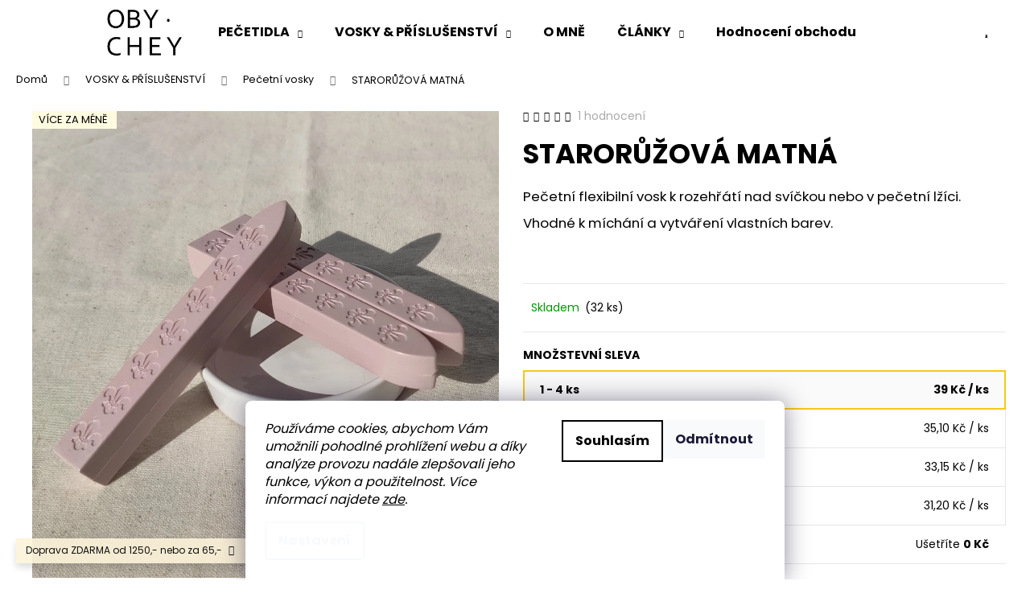

--- FILE ---
content_type: text/html; charset=utf-8
request_url: https://www.obychey.cz/staroruzova-matna/
body_size: 32124
content:
<!doctype html><html lang="cs" dir="ltr" class="header-background-light external-fonts-loaded"><head><meta charset="utf-8" /><meta name="viewport" content="width=device-width,initial-scale=1" /><title>STARORŮŽOVÁ MATNÁ - OBYCHEY</title><link rel="preconnect" href="https://cdn.myshoptet.com" /><link rel="dns-prefetch" href="https://cdn.myshoptet.com" /><link rel="preload" href="https://cdn.myshoptet.com/prj/dist/master/cms/libs/jquery/jquery-1.11.3.min.js" as="script" /><link href="https://cdn.myshoptet.com/prj/dist/master/cms/templates/frontend_templates/shared/css/font-face/poppins.css" rel="stylesheet"><link href="https://cdn.myshoptet.com/prj/dist/master/shop/dist/font-shoptet-12.css.d637f40c301981789c16.css" rel="stylesheet"><script>
dataLayer = [];
dataLayer.push({'shoptet' : {
    "pageId": 734,
    "pageType": "productDetail",
    "currency": "CZK",
    "currencyInfo": {
        "decimalSeparator": ",",
        "exchangeRate": 1,
        "priceDecimalPlaces": 2,
        "symbol": "K\u010d",
        "symbolLeft": 0,
        "thousandSeparator": " "
    },
    "language": "cs",
    "projectId": 413676,
    "product": {
        "id": 125,
        "guid": "c5a6cd32-7d1a-11eb-8424-0cc47a6c8f54",
        "hasVariants": false,
        "codes": [
            {
                "code": 106,
                "quantity": "32",
                "stocks": [
                    {
                        "id": "ext",
                        "quantity": "32"
                    }
                ]
            }
        ],
        "code": "106",
        "name": "STAROR\u016e\u017dOV\u00c1 MATN\u00c1",
        "appendix": "",
        "weight": 0,
        "currentCategory": "VOSKY & P\u0158\u00cdSLU\u0160ENSTV\u00cd | Pe\u010detn\u00ed vosky",
        "currentCategoryGuid": "8cf37123-79d2-11eb-ac23-ac1f6b0076ec",
        "defaultCategory": "VOSKY & P\u0158\u00cdSLU\u0160ENSTV\u00cd | Pe\u010detn\u00ed vosky",
        "defaultCategoryGuid": "8cf37123-79d2-11eb-ac23-ac1f6b0076ec",
        "currency": "CZK",
        "priceWithVat": 39
    },
    "stocks": [
        {
            "id": "ext",
            "title": "Sklad",
            "isDeliveryPoint": 0,
            "visibleOnEshop": 1
        }
    ],
    "cartInfo": {
        "id": null,
        "freeShipping": false,
        "freeShippingFrom": 1250,
        "leftToFreeGift": {
            "formattedPrice": "0 K\u010d",
            "priceLeft": 0
        },
        "freeGift": false,
        "leftToFreeShipping": {
            "priceLeft": 1250,
            "dependOnRegion": 0,
            "formattedPrice": "1 250 K\u010d"
        },
        "discountCoupon": [],
        "getNoBillingShippingPrice": {
            "withoutVat": 0,
            "vat": 0,
            "withVat": 0
        },
        "cartItems": [],
        "taxMode": "ORDINARY"
    },
    "cart": [],
    "customer": {
        "priceRatio": 1,
        "priceListId": 1,
        "groupId": null,
        "registered": false,
        "mainAccount": false
    }
}});
dataLayer.push({'cookie_consent' : {
    "marketing": "denied",
    "analytics": "denied"
}});
document.addEventListener('DOMContentLoaded', function() {
    shoptet.consent.onAccept(function(agreements) {
        if (agreements.length == 0) {
            return;
        }
        dataLayer.push({
            'cookie_consent' : {
                'marketing' : (agreements.includes(shoptet.config.cookiesConsentOptPersonalisation)
                    ? 'granted' : 'denied'),
                'analytics': (agreements.includes(shoptet.config.cookiesConsentOptAnalytics)
                    ? 'granted' : 'denied')
            },
            'event': 'cookie_consent'
        });
    });
});
</script>
<meta property="og:type" content="website"><meta property="og:site_name" content="obychey.cz"><meta property="og:url" content="https://www.obychey.cz/staroruzova-matna/"><meta property="og:title" content="STARORŮŽOVÁ MATNÁ - OBYCHEY"><meta name="author" content="OBYCHEY"><meta name="web_author" content="Shoptet.cz"><meta name="dcterms.rightsHolder" content="www.obychey.cz"><meta name="robots" content="index,follow"><meta property="og:image" content="https://cdn.myshoptet.com/usr/www.obychey.cz/user/shop/big/125_matna-staroruzova-pecetni-vosky-obychey.png?66fc277c"><meta property="og:description" content="Pečetní flexibilní vosk k rozehřátí nad svíčkou nebo v pečetní lžíci.
Vhodné k míchání a vytváření vlastních barev. Vosková tyčinka dlouhá 10cm, vystačí až na 10 pečetí."><meta name="description" content="Pečetní flexibilní vosk k rozehřátí nad svíčkou nebo v pečetní lžíci.
Vhodné k míchání a vytváření vlastních barev. Vosková tyčinka dlouhá 10cm, vystačí až na 10 pečetí."><meta property="product:price:amount" content="39"><meta property="product:price:currency" content="CZK"><style>:root {--color-primary: #000000;--color-primary-h: 0;--color-primary-s: 0%;--color-primary-l: 0%;--color-primary-hover: #000000;--color-primary-hover-h: 0;--color-primary-hover-s: 0%;--color-primary-hover-l: 0%;--color-secondary: #F6C915;--color-secondary-h: 48;--color-secondary-s: 93%;--color-secondary-l: 52%;--color-secondary-hover: #808000;--color-secondary-hover-h: 60;--color-secondary-hover-s: 100%;--color-secondary-hover-l: 25%;--color-tertiary: #656565;--color-tertiary-h: 0;--color-tertiary-s: 0%;--color-tertiary-l: 40%;--color-tertiary-hover: #F6C915;--color-tertiary-hover-h: 48;--color-tertiary-hover-s: 93%;--color-tertiary-hover-l: 52%;--color-header-background: #ffffff;--template-font: "Poppins";--template-headings-font: "Poppins";--header-background-url: url("[data-uri]");--cookies-notice-background: #1A1937;--cookies-notice-color: #F8FAFB;--cookies-notice-button-hover: #f5f5f5;--cookies-notice-link-hover: #27263f;--templates-update-management-preview-mode-content: "Náhled aktualizací šablony je aktivní pro váš prohlížeč."}</style>
    
    <link href="https://cdn.myshoptet.com/prj/dist/master/shop/dist/main-12.less.cbeb3006c3de8c1b385d.css" rel="stylesheet" />
        
    <script>var shoptet = shoptet || {};</script>
    <script src="https://cdn.myshoptet.com/prj/dist/master/shop/dist/main-3g-header.js.05f199e7fd2450312de2.js"></script>
<!-- User include --><!-- api 427(81) html code header -->
<link rel="stylesheet" href="https://cdn.myshoptet.com/usr/api2.dklab.cz/user/documents/_doplnky/instagram/413676/9/413676_9.css" type="text/css" /><style>
        :root {
            --dklab-instagram-header-color: #4E4E4E;  
            --dklab-instagram-header-background: #DDDDDD;  
            --dklab-instagram-font-weight: 700;
            --dklab-instagram-font-size: 120%;
            --dklab-instagram-logoUrl: url(https://cdn.myshoptet.com/usr/api2.dklab.cz/user/documents/_doplnky/instagram/img/psaci-cerna.png); 
            --dklab-instagram-logo-size-width: 88px;
            --dklab-instagram-logo-size-height: 25px;                        
            --dklab-instagram-hover-content: "\e902";                        
            --dklab-instagram-padding: 0px;                        
            --dklab-instagram-border-color: #888888;
            
        }
        </style>
<!-- api 446(100) html code header -->
<link rel="stylesheet" href="https://cdn.myshoptet.com/usr/api2.dklab.cz/user/documents/_doplnky/poznamka/413676/200/413676_200.css" type="text/css" /><style> :root { 
            --dklab-poznamka-color-main: #000000;  
            --dklab-poznamka-color-empty: #000000;             
            --dklab-poznamka-color-tooltip-background: #F6C915;             
            --dklab-poznamka-color-tooltip-text: #F6C915;             
            --dklab-poznamka-color-cart-message: #000000;             
            --dklab-poznamka-color-cart-message-background: #F6C915;             
        }
        </style>
<!-- api 2220(1743) html code header -->
<link rel="stylesheet" href="https://cdn.myshoptet.com/usr/api2.dklab.cz/user/documents/_doplnky/formulare/413676/89/413676_89.css" type="text/css" /><style>
        :root {
            --dklab-formulare-input-border-radius: 4px;
            --dklab-formulare-color-input-border-color: #237700;
            --dklab-formulare-input-border-color-focus: #237700;
            --dklab-formulare-input-background: #F6C915;
            --dklab-formulare-input-color: #FFFFFF;
            --dklab-formulare-input-placeholder-color: #FFFFFF;
            --dklab-formulare-input-shadow: #000000;
            --dklab-formulare-btn-background: #F6C915;
            --dklab-formulare-btn-background-hover: #237700;
            --dklab-formulare-btn-text-color: #000000;
            --dklab-formulare-btn-border-color: #F6C915;
            --dklab-formulare-btn-text-color-hover: #FFFFFF;
            --dklab-formulare-btn-border-color-hover: #237700;
            --dklab-formulare-form-separator-color: #000000;
            --dklab-formulare-form-background-color: #E8E2C8;
            --dklab-formulare-color-input-shadow: none;
            --dklab-formulare-val-error-text-color: #FFFFFF;
            --dklab-formulare-val-error-background-color: #FF0000;
        }</style>
<!-- service 427(81) html code header -->
<link rel="stylesheet" href="https://cdn.myshoptet.com/usr/api2.dklab.cz/user/documents/_doplnky/instagram/font/instagramplus.css" type="text/css" />

<!-- service 446(100) html code header -->
<style>
@font-face {
    font-family: 'poznamka';
    src:  url('https://cdn.myshoptet.com/usr/api2.dklab.cz/user/documents/_doplnky/poznamka/font/note.eot?v1');
    src:  url('https://cdn.myshoptet.com/usr/api2.dklab.cz/user/documents/_doplnky/poznamka/font/note.eot?v1#iefix') format('embedded-opentype'),
    url('https://cdn.myshoptet.com/usr/api2.dklab.cz/user/documents/_doplnky/poznamka/font/note.ttf?v1') format('truetype'),
    url('https://cdn.myshoptet.com/usr/api2.dklab.cz/user/documents/_doplnky/poznamka/font/note.woff?v1') format('woff'),
    url('https://cdn.myshoptet.com/usr/api2.dklab.cz/user/documents/_doplnky/poznamka/font/note.svg?v1') format('svg');
    font-weight: normal;
    font-style: normal;
}
</style>
<!-- service 1462(1076) html code header -->
<link rel="stylesheet" href="https://cdn.myshoptet.com/usr/webotvurci.myshoptet.com/user/documents/plugin-product-interconnection/css/all.min.css?v=27"> 
<!-- service 2065(1618) html code header -->
<link rel="stylesheet" href="https://cdn.myshoptet.com/addons/dominikmartini/blog_plus/styles.header.min.css?aedfac0413bd4080d78f101490c6910314848f14">
<!-- project html code header -->
<!-- LN - START -->
<link rel="stylesheet" type="text/css" href="//cdn.jsdelivr.net/npm/slick-carousel@1.8.1/slick/slick.css"/>
<link href="/user/documents/w_style.css?v=" rel="stylesheet" />
<!-- LN - KONEC -->

<style>
/*-- LN - START --*/
#navigation > div > ul > li > a:hover {
color: #ffcb2f;
}
#navigation > div > ul > li > a.active {
color: #ffcb2f;
}
.one-column-body table.detail-parameters tbody tr th {
    min-width: 300px;
}
.mobile .content {
  padding-left: 60px;
  padding-right: 60px;
}
.advanced-parameter-inner.yes-before {
    border-color: #F6C915;
}
.advanced-parameter-inner {
    border: 2px solid #808000;
}
.advanced-parameter-inner {
    position: relative;
    display: flex;
    align-items: center;
    width: 50px;
    height: 50px;
    border-radius: 50%;
}
</style>
<style>
.BoxHolder {
    display: flex;
    flex-wrap: wrap;
}

.BoxHolder img {

    position: relative;
    display: flex;
    align-items: center;
    width: 48px;
    height: 48px;
    border-radius: 50%;
}

.BoxElement {
    border: solid white 2px;
    cursor: pointer;
    position: relative;
    text-align: center;
}

.BoxElement img {
    border: solid #808000 2px;
}

.BoxElement.active img {
    border: solid #F6C915 2px;
    border-radius: 50%;
}

.advanced-parameter-inner.yes-before::before {
   display: none;
}

.boxtext {
    position: absolute;
    bottom: 0px;
    left: 0%;
    width: 100%;
    color: #fff;
    font-size: 1.4rem;
    padding: .25rem;

}

.boxtext span {
    display: block;
    width: 100%;
    color: red;
    font-weight: 400;

}

.BoxWrap h2 {
    font-size: 2rem;
}

/*pro část #homepage-tabs header*/
a.btn.btn-primary{
  padding: 5px !important;
}
#homepage-tabs .shp-tab .shp-tab-link {
    font-weight: bold; 
    background:  #F8F3EC;
}
#homepage-tabs .shp-tab.active .shp-tab-link {
    background: #F6C915
}
#homepage-tabs .shp-tab .shp-tab-link:hover {
  background:#F6C915;
}
/* pro část #category-header */
#category-header label {
    font-weight: bold; 
    background:  #F8F3EC;
}

#category-header input[type="radio"]:checked + label {
    background: #F6C915;
}

#category-header label:hover {
  background: #F6C915;
}

/*detail*/
body .products-block > div .p .p-bottom > div .p-tools > .btn:last-child {
    font-weight: bold !important;
  background:  #F8F3EC !important;
  border:none;
}

.products-block > div .p .p-bottom > div .p-tools > .btn:last-child:hover, .siteCookies__button:nth-child(2):hover {
  background: #F6C915 !important;
}

/*kosik */
.products-block>div .p .p-bottom>div .p-tools .btn, .products-block>div .p .p-bottom>div .p-tools .btn.btn-cart {
    font-weight: bold;
    color: black;
}
button.btn.btn-conversion.add-to-cart-button{
  font-weight: bold; 
}
/*mezery*/
@media (min-width: 768px){ 
.products-block>div .p .name {
    height: 30px;
    font-size: 20px;
}
}
@media (max-width: 768px) {
    .products-block > div .p .p-bottom > div .p-tools {
        padding-bottom: 0px;
    }
}
/*kontakt img*/
@media only screen and (min-width: 768px) {
  .customimg {
    margin-right: 100px; 
  }
}
/*flag*/
.flag::before,
.flag::after {
  content: none !important;
}

.flag{
  color: black;
}

.blog-hp {
    padding-top: 30px;
    padding-bottom: 30px;
}
} 
@media (min-width: 992px){ }
.benefitBanner {
    padding-bottom: 0px;
}
}

@media (min-width: 992px){ 
.container {
    padding-top: 30px;
    padding-bottom: 0px;
}
}
/* uprava mezer*/
.body-banners {
    margin-bottom: 20px !important;
}

.benefitBanner {
    margin-bottom: 0px !important;
    padding-bottom: 0px !important;
}

.banner-container {
    padding-top: 0px !important;
}
.text-center {
    margin-bottom: -20px !important;
    margin-top: -30px !important;
}
.btn-show-more { 
    margin-top: 5px !important;    
}
.col-lg-12 {  
    margin-top: -40px !important;
    margin-bottom: -30px !important;
}
@media (max-width: 1200px){
.col-lg-12 {  
    margin-top: 0px !important;
    margin-bottom: -30px !important;
}
}
@media (min-width: 1200px){ 
.next-to-carousel-banners {
    margin-top: -120px;
}
}

@media only screen and (max-width: 768px) {
    #products-1 > div {
        margin-bottom: 0px !important;
    }
}

@media only screen and (max-width: 768px){
.products-block .p .name {
    font-size: 18px;
}
}
/*-- LN - KONEC --*/
</style>
<!-- Meta Pixel Code -->
<script>
!function(f,b,e,v,n,t,s)
{if(f.fbq)return;n=f.fbq=function(){n.callMethod?
n.callMethod.apply(n,arguments):n.queue.push(arguments)};
if(!f._fbq)f._fbq=n;n.push=n;n.loaded=!0;n.version='2.0';
n.queue=[];t=b.createElement(e);t.async=!0;
t.src=v;s=b.getElementsByTagName(e)[0];
s.parentNode.insertBefore(t,s)}(window, document,'script',
'https://connect.facebook.net/en_US/fbevents.js');
fbq('init', '920629193366424');
fbq('track', 'PageView');
</script>
<noscript><img height="1" width="1" style="display:none"
src="https://www.facebook.com/tr?id=920629193366424&ev=PageView&noscript=1"
/></noscript>
<!-- End Meta Pixel Code -->
<!-- /User include --><link rel="shortcut icon" href="/favicon.ico" type="image/x-icon" /><link rel="canonical" href="https://www.obychey.cz/staroruzova-matna/" /><style>/* custom background */@media (min-width: 992px) {body {background-color: #ffffff ;background-position: left top;background-repeat: repeat !important;background-attachment: scroll;}}</style>    <!-- Global site tag (gtag.js) - Google Analytics -->
    <script async src="https://www.googletagmanager.com/gtag/js?id=G-BN7B4K89J7"></script>
    <script>
        
        window.dataLayer = window.dataLayer || [];
        function gtag(){dataLayer.push(arguments);}
        

                    console.debug('default consent data');

            gtag('consent', 'default', {"ad_storage":"denied","analytics_storage":"denied","ad_user_data":"denied","ad_personalization":"denied","wait_for_update":500});
            dataLayer.push({
                'event': 'default_consent'
            });
        
        gtag('js', new Date());

        
                gtag('config', 'G-BN7B4K89J7', {"groups":"GA4","send_page_view":false,"content_group":"productDetail","currency":"CZK","page_language":"cs"});
        
        
        
        
        
        
                    gtag('event', 'page_view', {"send_to":"GA4","page_language":"cs","content_group":"productDetail","currency":"CZK"});
        
                gtag('set', 'currency', 'CZK');

        gtag('event', 'view_item', {
            "send_to": "UA",
            "items": [
                {
                    "id": "106",
                    "name": "STAROR\u016e\u017dOV\u00c1 MATN\u00c1",
                    "category": "VOSKY & P\u0158\u00cdSLU\u0160ENSTV\u00cd \/ Pe\u010detn\u00ed vosky",
                                                            "price": 39
                }
            ]
        });
        
        
        
        
        
                    gtag('event', 'view_item', {"send_to":"GA4","page_language":"cs","content_group":"productDetail","value":39,"currency":"CZK","items":[{"item_id":"106","item_name":"STAROR\u016e\u017dOV\u00c1 MATN\u00c1","item_category":"VOSKY & P\u0158\u00cdSLU\u0160ENSTV\u00cd","item_category2":"Pe\u010detn\u00ed vosky","price":39,"quantity":1,"index":0}]});
        
        
        
        
        
        
        
        document.addEventListener('DOMContentLoaded', function() {
            if (typeof shoptet.tracking !== 'undefined') {
                for (var id in shoptet.tracking.bannersList) {
                    gtag('event', 'view_promotion', {
                        "send_to": "UA",
                        "promotions": [
                            {
                                "id": shoptet.tracking.bannersList[id].id,
                                "name": shoptet.tracking.bannersList[id].name,
                                "position": shoptet.tracking.bannersList[id].position
                            }
                        ]
                    });
                }
            }

            shoptet.consent.onAccept(function(agreements) {
                if (agreements.length !== 0) {
                    console.debug('gtag consent accept');
                    var gtagConsentPayload =  {
                        'ad_storage': agreements.includes(shoptet.config.cookiesConsentOptPersonalisation)
                            ? 'granted' : 'denied',
                        'analytics_storage': agreements.includes(shoptet.config.cookiesConsentOptAnalytics)
                            ? 'granted' : 'denied',
                                                                                                'ad_user_data': agreements.includes(shoptet.config.cookiesConsentOptPersonalisation)
                            ? 'granted' : 'denied',
                        'ad_personalization': agreements.includes(shoptet.config.cookiesConsentOptPersonalisation)
                            ? 'granted' : 'denied',
                        };
                    console.debug('update consent data', gtagConsentPayload);
                    gtag('consent', 'update', gtagConsentPayload);
                    dataLayer.push(
                        { 'event': 'update_consent' }
                    );
                }
            });
        });
    </script>
</head><body class="desktop id-734 in-pecetni-vosky template-12 type-product type-detail one-column-body columns-4 ums_forms_redesign--off ums_a11y_category_page--on ums_discussion_rating_forms--off ums_flags_display_unification--on ums_a11y_login--on mobile-header-version-0"><noscript>
    <style>
        #header {
            padding-top: 0;
            position: relative !important;
            top: 0;
        }
        .header-navigation {
            position: relative !important;
        }
        .overall-wrapper {
            margin: 0 !important;
        }
        body:not(.ready) {
            visibility: visible !important;
        }
    </style>
    <div class="no-javascript">
        <div class="no-javascript__title">Musíte změnit nastavení vašeho prohlížeče</div>
        <div class="no-javascript__text">Podívejte se na: <a href="https://www.google.com/support/bin/answer.py?answer=23852">Jak povolit JavaScript ve vašem prohlížeči</a>.</div>
        <div class="no-javascript__text">Pokud používáte software na blokování reklam, může být nutné povolit JavaScript z této stránky.</div>
        <div class="no-javascript__text">Děkujeme.</div>
    </div>
</noscript>

        <div id="fb-root"></div>
        <script>
            window.fbAsyncInit = function() {
                FB.init({
//                    appId            : 'your-app-id',
                    autoLogAppEvents : true,
                    xfbml            : true,
                    version          : 'v19.0'
                });
            };
        </script>
        <script async defer crossorigin="anonymous" src="https://connect.facebook.net/cs_CZ/sdk.js"></script>    <div class="siteCookies siteCookies--bottom siteCookies--dark js-siteCookies" role="dialog" data-testid="cookiesPopup" data-nosnippet>
        <div class="siteCookies__form">
            <div class="siteCookies__content">
                <div class="siteCookies__text">
                    <em>Používáme cookies, abychom Vám umožnili pohodlné prohlížení webu a díky analýze provozu nadále zlepšovali jeho funkce, výkon a použitelnost. </em><em>Více informací najdete <a href="https://413676.myshoptet.com/podminky-ochrany-osobnich-udaju/" target="\">zde</a>.</em>
                </div>
                <p class="siteCookies__links">
                    <button class="siteCookies__link js-cookies-settings" aria-label="Nastavení cookies" data-testid="cookiesSettings">Nastavení</button>
                </p>
            </div>
            <div class="siteCookies__buttonWrap">
                                    <button class="siteCookies__button js-cookiesConsentSubmit" value="reject" aria-label="Odmítnout cookies" data-testid="buttonCookiesReject">Odmítnout</button>
                                <button class="siteCookies__button js-cookiesConsentSubmit" value="all" aria-label="Přijmout cookies" data-testid="buttonCookiesAccept">Souhlasím</button>
            </div>
        </div>
        <script>
            document.addEventListener("DOMContentLoaded", () => {
                const siteCookies = document.querySelector('.js-siteCookies');
                document.addEventListener("scroll", shoptet.common.throttle(() => {
                    const st = document.documentElement.scrollTop;
                    if (st > 1) {
                        siteCookies.classList.add('siteCookies--scrolled');
                    } else {
                        siteCookies.classList.remove('siteCookies--scrolled');
                    }
                }, 100));
            });
        </script>
    </div>
<a href="#content" class="skip-link sr-only">Přejít na obsah</a><div class="overall-wrapper"><div class="site-msg information"><div class="container"><div class="text">Doprava ZDARMA od 1250,- nebo za 65,-</div><div class="close js-close-information-msg"></div></div></div>
    <div class="user-action">
                        <dialog id="login" class="dialog dialog--modal dialog--fullscreen js-dialog--modal" aria-labelledby="loginHeading">
        <div class="dialog__close dialog__close--arrow">
                        <button type="button" class="btn toggle-window-arr" data-dialog-close data-testid="backToShop">Zpět <span>do obchodu</span></button>
            </div>
        <div class="dialog__wrapper">
            <div class="dialog__content dialog__content--form">
                <div class="dialog__header">
                    <h2 id="loginHeading" class="dialog__heading dialog__heading--login">Přihlášení k vašemu účtu</h2>
                </div>
                <div id="customerLogin" class="dialog__body">
                    <form action="/action/Customer/Login/" method="post" id="formLoginIncluded" class="csrf-enabled formLogin" data-testid="formLogin"><input type="hidden" name="referer" value="" /><div class="form-group"><div class="input-wrapper email js-validated-element-wrapper no-label"><input type="email" name="email" class="form-control" autofocus placeholder="E-mailová adresa (např. jan@novak.cz)" data-testid="inputEmail" autocomplete="email" required /></div></div><div class="form-group"><div class="input-wrapper password js-validated-element-wrapper no-label"><input type="password" name="password" class="form-control" placeholder="Heslo" data-testid="inputPassword" autocomplete="current-password" required /><span class="no-display">Nemůžete vyplnit toto pole</span><input type="text" name="surname" value="" class="no-display" /></div></div><div class="form-group"><div class="login-wrapper"><button type="submit" class="btn btn-secondary btn-text btn-login" data-testid="buttonSubmit">Přihlásit se</button><div class="password-helper"><a href="/registrace/" data-testid="signup" rel="nofollow">Nová registrace</a><a href="/klient/zapomenute-heslo/" rel="nofollow">Zapomenuté heslo</a></div></div></div></form>
                </div>
            </div>
        </div>
    </dialog>
            </div>
<header id="header"><div class="container navigation-wrapper"><div class="site-name"><a href="/" data-testid="linkWebsiteLogo"><img src="https://cdn.myshoptet.com/usr/www.obychey.cz/user/logos/logo_n_a_web-3.png" alt="OBYCHEY" fetchpriority="low" /></a></div><nav id="navigation" aria-label="Hlavní menu" data-collapsible="true"><div class="navigation-in menu"><ul class="menu-level-1" role="menubar" data-testid="headerMenuItems"><li class="menu-item-710 ext" role="none"><a href="/pecetidla/" data-testid="headerMenuItem" role="menuitem" aria-haspopup="true" aria-expanded="false"><b>PEČETIDLA</b><span class="submenu-arrow"></span></a><ul class="menu-level-2" aria-label="PEČETIDLA" tabindex="-1" role="menu"><li class="menu-item-860" role="none"><a href="/pecetidla-skladem-k-odeslani/" data-image="https://cdn.myshoptet.com/usr/www.obychey.cz/user/categories/thumb/pe__etidla_obychey_classy.jpg" data-testid="headerMenuItem" role="menuitem"><span>SKLADEM ihned k odeslání</span></a>
                        </li><li class="menu-item-731" role="none"><a href="/double-mini-2v1-celokovove-2/" data-image="https://cdn.myshoptet.com/usr/www.obychey.cz/user/categories/thumb/img_20240130_213525.jpg" data-testid="headerMenuItem" role="menuitem"><span>DOUBLE MINI 2v1</span></a>
                        </li><li class="menu-item-722" role="none"><a href="/celokovove_pecetidlo-2/" data-image="https://cdn.myshoptet.com/usr/www.obychey.cz/user/categories/thumb/2.jpg" data-testid="headerMenuItem" role="menuitem"><span>CELOKOVOVÉ CLASSY - BESTSELLER</span></a>
                        </li><li class="menu-item-830" role="none"><a href="/magnetic-shapes-2/" data-image="https://cdn.myshoptet.com/usr/www.obychey.cz/user/categories/thumb/5.jpg" data-testid="headerMenuItem" role="menuitem"><span>DŘEVĚNÉ MAGNETIC SHAPES</span></a>
                        </li><li class="menu-item-725" role="none"><a href="/signature-gold-2/" data-image="https://cdn.myshoptet.com/usr/www.obychey.cz/user/categories/thumb/pecetidlo_obychey_classy_design_signature_open.jpg" data-testid="headerMenuItem" role="menuitem"><span>SKLENĚNÉ SIGNATURE GOLD</span></a>
                        </li><li class="menu-item-880" role="none"><a href="/aluminium-oboustranne-do-cokolady-2/" data-image="https://cdn.myshoptet.com/usr/www.obychey.cz/user/categories/thumb/alu_krabicka.png" data-testid="headerMenuItem" role="menuitem"><span>ALUMINIUM 2v1 DO ČOKOLÁDY</span></a>
                        </li></ul></li>
<li class="menu-item-716 ext" role="none"><a href="/vosky-prislusenstvi-2/" data-testid="headerMenuItem" role="menuitem" aria-haspopup="true" aria-expanded="false"><b>VOSKY &amp; PŘÍSLUŠENSTVÍ</b><span class="submenu-arrow"></span></a><ul class="menu-level-2" aria-label="VOSKY &amp; PŘÍSLUŠENSTVÍ" tabindex="-1" role="menu"><li class="menu-item-870" role="none"><a href="/neobycheyne-predplatne/" data-image="https://cdn.myshoptet.com/usr/www.obychey.cz/user/categories/thumb/12.png" data-testid="headerMenuItem" role="menuitem"><span>ČTVRTLETNÍ VÝHODNÉ SADY</span></a>
                        </li><li class="menu-item-842" role="none"><a href="/limitovana-edice/" data-image="https://cdn.myshoptet.com/usr/www.obychey.cz/user/categories/thumb/1698924941350.jpg" data-testid="headerMenuItem" role="menuitem"><span>VÁNOČNÍ DÁRKY</span></a>
                        </li><li class="menu-item-810" role="none"><a href="/papirnictvi-2/" data-image="https://cdn.myshoptet.com/usr/www.obychey.cz/user/categories/thumb/img_20221008_212500.jpg" data-testid="headerMenuItem" role="menuitem"><span>PAPÍRNICTVÍ</span></a>
                        </li><li class="menu-item-767" role="none"><a href="/zdobeni-peceti/" data-image="https://cdn.myshoptet.com/usr/www.obychey.cz/user/categories/thumb/img_20220810_192134.jpg" data-testid="headerMenuItem" role="menuitem"><span>Zdobení pečetí</span></a>
                        </li><li class="menu-item-734 active" role="none"><a href="/pecetni-vosky/" data-image="https://cdn.myshoptet.com/usr/www.obychey.cz/user/categories/thumb/img_6578_(2).jpg" data-testid="headerMenuItem" role="menuitem"><span>Pečetní vosky</span></a>
                        </li><li class="menu-item-740" role="none"><a href="/pecetni-lzice/" data-image="https://cdn.myshoptet.com/usr/www.obychey.cz/user/categories/thumb/img_20220411_112025_1_(2).jpg" data-testid="headerMenuItem" role="menuitem"><span>Pečetní lžíce</span></a>
                        </li><li class="menu-item-782" role="none"><a href="/samolepici_pecete/" data-image="https://cdn.myshoptet.com/usr/www.obychey.cz/user/categories/thumb/img_20210904_150859.jpg" data-testid="headerMenuItem" role="menuitem"><span>Samolepící pečetě</span></a>
                        </li><li class="menu-item-797" role="none"><a href="/prislusenstvi/" data-image="https://cdn.myshoptet.com/usr/www.obychey.cz/user/categories/thumb/img_20220709_110105.jpg" data-testid="headerMenuItem" role="menuitem"><span>Příslušenství &amp; vychytávky</span></a>
                        </li></ul></li>
<li class="menu-item-755" role="none"><a href="/o-mne/" data-testid="headerMenuItem" role="menuitem" aria-expanded="false"><b>O MNĚ</b></a></li>
<li class="menu-item-752 ext" role="none"><a href="/blog/" data-testid="headerMenuItem" role="menuitem" aria-haspopup="true" aria-expanded="false"><b>ČLÁNKY</b><span class="submenu-arrow"></span></a><ul class="menu-level-2" aria-label="ČLÁNKY" tabindex="-1" role="menu"><li class="" role="none"><a href="/blog/jak-vybrat-dokonaly-darek/" data-image="https://cdn.myshoptet.com/usr/www.obychey.cz/user/articles/images/36.png" data-testid="headerMenuItem" role="menuitem"><span>JAK VYBRAT DOKONALÝ DÁREK?</span></a>
                        </li><li class="" role="none"><a href="/blog/vse-o-pecetidlech/" data-image="https://cdn.myshoptet.com/usr/www.obychey.cz/user/articles/images/6a.jpg" data-testid="headerMenuItem" role="menuitem"><span>Vše o pečetidlech od A do Z</span></a>
                        </li><li class="" role="none"><a href="/blog/vzornik-vosku/" data-image="https://cdn.myshoptet.com/usr/www.obychey.cz/user/articles/images/vzorn__k.jpeg" data-testid="headerMenuItem" role="menuitem"><span>VZORNÍK VOSKŮ</span></a>
                        </li><li class="" role="none"><a href="/blog/pecet-jako-broz-nebo-korsaz/" data-image="https://cdn.myshoptet.com/usr/www.obychey.cz/user/articles/images/img_20230427_214148.jpg" data-testid="headerMenuItem" role="menuitem"><span>Pečeť jako brož nebo korsáž</span></a>
                        </li><li class="" role="none"><a href="/blog/showroom-obychey/" data-image="https://cdn.myshoptet.com/usr/www.obychey.cz/user/articles/images/dsc02076.jpg" data-testid="headerMenuItem" role="menuitem"><span>SHOWROOM OBYCHEY</span></a>
                        </li><li class="" role="none"><a href="/blog//" data-image="https://cdn.myshoptet.com/usr/www.obychey.cz/user/articles/images/__tverec_insta.png" data-testid="headerMenuItem" role="menuitem"><span>ČASTÉ OTÁZKY</span></a>
                        </li><li class="" role="none"><a href="/rady-tipy-2/na-kolik-peceti-vystaci-jeden-vosk/" data-image="https://cdn.myshoptet.com/usr/www.obychey.cz/user/articles/images/img_20210906_123153.jpg" data-testid="headerMenuItem" role="menuitem"><span>JAKÝ VOSK A KOLIK KUSŮ POTŘEBUJU?</span></a>
                        </li><li class="" role="none"><a href="/blog/pecetidlo-na-miru/" data-image="https://cdn.myshoptet.com/usr/www.obychey.cz/user/articles/images/img_20220430_131712_(2).jpg" data-testid="headerMenuItem" role="menuitem"><span>PEČETIDLO NA MÍRU</span></a>
                        </li><li class="" role="none"><a href="/rady-tipy-2/cokoladove-pecete/" data-image="https://cdn.myshoptet.com/usr/www.obychey.cz/user/articles/images/f96c76ee-79e5-46a6-9dff-d0f4a77d39f4.jpeg" data-testid="headerMenuItem" role="menuitem"><span>ČOKOLÁDOVÉ PEČETĚ!</span></a>
                        </li></ul></li>
<li class="menu-item--51" role="none"><a href="/hodnoceni-obchodu/" data-testid="headerMenuItem" role="menuitem" aria-expanded="false"><b>Hodnocení obchodu</b></a></li>
</ul></div><span class="navigation-close"></span></nav><div class="menu-helper" data-testid="hamburgerMenu"><span>Více</span></div>

    <div class="navigation-buttons">
                <a href="#" class="toggle-window" data-target="search" data-testid="linkSearchIcon"><span class="sr-only">Hledat</span></a>
                    
        <button class="top-nav-button top-nav-button-login" type="button" data-dialog-id="login" aria-haspopup="dialog" aria-controls="login" data-testid="signin">
            <span class="sr-only">Přihlášení</span>
        </button>
                    <a href="/kosik/" class="toggle-window cart-count" data-target="cart" data-testid="headerCart" rel="nofollow" aria-haspopup="dialog" aria-expanded="false" aria-controls="cart-widget"><span class="sr-only">Nákupní košík</span></a>
        <a href="#" class="toggle-window" data-target="navigation" data-testid="hamburgerMenu"><span class="sr-only">Menu</span></a>
    </div>

</div></header><!-- / header -->


<div id="content-wrapper" class="container_resetted content-wrapper">
    
                                <div class="breadcrumbs" itemscope itemtype="https://schema.org/BreadcrumbList">
                                                                            <span id="navigation-first" data-basetitle="OBYCHEY" itemprop="itemListElement" itemscope itemtype="https://schema.org/ListItem">
                <a href="/" itemprop="item" ><span itemprop="name">Domů</span></a>
                <span class="navigation-bullet">/</span>
                <meta itemprop="position" content="1" />
            </span>
                                <span id="navigation-1" itemprop="itemListElement" itemscope itemtype="https://schema.org/ListItem">
                <a href="/vosky-prislusenstvi-2/" itemprop="item" data-testid="breadcrumbsSecondLevel"><span itemprop="name">VOSKY &amp; PŘÍSLUŠENSTVÍ</span></a>
                <span class="navigation-bullet">/</span>
                <meta itemprop="position" content="2" />
            </span>
                                <span id="navigation-2" itemprop="itemListElement" itemscope itemtype="https://schema.org/ListItem">
                <a href="/pecetni-vosky/" itemprop="item" data-testid="breadcrumbsSecondLevel"><span itemprop="name">Pečetní vosky</span></a>
                <span class="navigation-bullet">/</span>
                <meta itemprop="position" content="3" />
            </span>
                                            <span id="navigation-3" itemprop="itemListElement" itemscope itemtype="https://schema.org/ListItem" data-testid="breadcrumbsLastLevel">
                <meta itemprop="item" content="https://www.obychey.cz/staroruzova-matna/" />
                <meta itemprop="position" content="4" />
                <span itemprop="name" data-title="STARORŮŽOVÁ MATNÁ">STARORŮŽOVÁ MATNÁ <span class="appendix"></span></span>
            </span>
            </div>
            
    <div class="content-wrapper-in">
                <main id="content" class="content wide">
                            
<div class="p-detail" itemscope itemtype="https://schema.org/Product">

    
    <meta itemprop="name" content="STARORŮŽOVÁ MATNÁ" />
    <meta itemprop="category" content="Úvodní stránka &gt; VOSKY &amp;amp; PŘÍSLUŠENSTVÍ &gt; Pečetní vosky &gt; STARORŮŽOVÁ MATNÁ" />
    <meta itemprop="url" content="https://www.obychey.cz/staroruzova-matna/" />
    <meta itemprop="image" content="https://cdn.myshoptet.com/usr/www.obychey.cz/user/shop/big/125_matna-staroruzova-pecetni-vosky-obychey.png?66fc277c" />
            <meta itemprop="description" content="Pečetní flexibilní vosk k rozehřátí nad svíčkou nebo v pečetní lžíci.
Vhodné k míchání a vytváření vlastních barev.
&amp;nbsp;" />
                                            
        <div class="p-detail-inner">

        <div class="p-data-wrapper">
            <div class="p-detail-inner-header">
                            <div class="stars-wrapper">
            
<span class="stars star-list">
                                                <span class="star star-on show-tooltip is-active productRatingAction" data-productid="125" data-score="1" title="    Hodnocení:
            5/5
    "></span>
                    
                                                <span class="star star-on show-tooltip is-active productRatingAction" data-productid="125" data-score="2" title="    Hodnocení:
            5/5
    "></span>
                    
                                                <span class="star star-on show-tooltip is-active productRatingAction" data-productid="125" data-score="3" title="    Hodnocení:
            5/5
    "></span>
                    
                                                <span class="star star-on show-tooltip is-active productRatingAction" data-productid="125" data-score="4" title="    Hodnocení:
            5/5
    "></span>
                    
                                                <span class="star star-on show-tooltip is-active productRatingAction" data-productid="125" data-score="5" title="    Hodnocení:
            5/5
    "></span>
                    
    </span>
            <span class="stars-label">
                                1 hodnocení
                    </span>
        </div>
                    <h1>
                      STARORŮŽOVÁ MATNÁ                </h1>
            </div>

                            <div class="p-short-description" data-testid="productCardShortDescr">
                    <p>Pečetní flexibilní vosk k rozehřátí nad svíčkou nebo v pečetní lžíci.</p>
<p>Vhodné k míchání a vytváření vlastních barev.</p>
<p>&nbsp;</p>
                </div>
            

            <form action="/action/Cart/addCartItem/" method="post" id="product-detail-form" class="pr-action csrf-enabled" data-testid="formProduct">
                <meta itemprop="productID" content="125" /><meta itemprop="identifier" content="c5a6cd32-7d1a-11eb-8424-0cc47a6c8f54" /><span itemprop="aggregateRating" itemscope itemtype="https://schema.org/AggregateRating"><meta itemprop="bestRating" content="5" /><meta itemprop="worstRating" content="1" /><meta itemprop="ratingValue" content="5" /><meta itemprop="ratingCount" content="1" /></span><meta itemprop="sku" content="106" /><span itemprop="offers" itemscope itemtype="https://schema.org/Offer"><link itemprop="availability" href="https://schema.org/InStock" /><meta itemprop="url" content="https://www.obychey.cz/staroruzova-matna/" /><meta itemprop="price" content="39.00" /><meta itemprop="priceCurrency" content="CZK" /><link itemprop="itemCondition" href="https://schema.org/NewCondition" /></span><input type="hidden" name="productId" value="125" /><input type="hidden" name="priceId" value="236" /><input type="hidden" name="language" value="cs" />

                <div class="p-variants-block">
                                    <table class="detail-parameters">
                        <tbody>
                        
                        
                                                                                                </tbody>
                    </table>
                            </div>



            <div class="p-basic-info-block">
                <div class="block">
                                                            

    
    <span class="availability-label" style="color: #009901" data-testid="labelAvailability">
                    <span class="show-tooltip acronym" title="Pečetidla ze stálé kolekce odesíláme ihned, pečetidlo s motivem na zakázku bude dodáno během 2-3 týdnů od zaplacení a dodání podkladů.">
                Skladem
            </span>
            </span>
        <span class="availability-amount" data-testid="numberAvailabilityAmount">(32&nbsp;ks)</span>

                                </div>
                <div class="block">
                                                        </div>
                <div class="block">
                                                        </div>
            </div>

                                                        <div class="quantity-discounts js-quantity-discounts">
                <div class="quantity-discounts__headline">Množstevní sleva</div>
                <div class="quantity-discounts__table" data-orig-price=39>
                                                                                                                        <div
                        class="quantity-discounts__item js-quantity-discounts__item quantity-discounts__item--highlighted"
                        data-amount="1"
                        data-price-ratio="1"
                    >
                        <div class="quantity-discounts__title">1 - 4 ks</div>
                        <div class="quantity-discounts__price-wrapper">
                            <span class="quantity-discounts__price">39 Kč</span> / ks
                        </div>
                    </div>
                                                                                                                                                                                            <div
                            class="quantity-discounts__item js-quantity-discounts__item"
                            data-amount="5"
                            data-price-ratio="0.9"
                        >
                            <div class="quantity-discounts__title">
                                                                                                        5 - 9                                
                                ks = sleva 10&nbsp;%                            </div>
                            <div class="quantity-discounts__price-wrapper">
                                <span class="quantity-discounts__price">35,10 Kč</span> / ks
                            </div>
                        </div>
                                                                                                                                                                        <div
                            class="quantity-discounts__item js-quantity-discounts__item"
                            data-amount="10"
                            data-price-ratio="0.85"
                        >
                            <div class="quantity-discounts__title">
                                                                                                        10 - 19                                
                                ks = sleva 15&nbsp;%                            </div>
                            <div class="quantity-discounts__price-wrapper">
                                <span class="quantity-discounts__price">33,15 Kč</span> / ks
                            </div>
                        </div>
                                                                                                                                                                        <div
                            class="quantity-discounts__item js-quantity-discounts__item"
                            data-amount="20"
                            data-price-ratio="0.8"
                        >
                            <div class="quantity-discounts__title">
                                                                    20 a více                                
                                ks = sleva 20&nbsp;%                            </div>
                            <div class="quantity-discounts__price-wrapper">
                                <span class="quantity-discounts__price">31,20 Kč</span> / ks
                            </div>
                        </div>
                                    </div>
                <div class="quantity-discounts__save">
                    Ušetříte <strong class="quantity-discounts__saved-amount js-quantity-discounts__saved-amount">0 Kč</strong>
                </div>
            </div>
                        
            <div class="p-to-cart-block">
                            <div class="p-final-price-wrapper">
                                                            <strong class="price-final" data-testid="productCardPrice">
            <span class="price-final-holder">
                39 Kč
    

        </span>
    </strong>
                                            <span class="price-measure">
                    
                        </span>
                    
                </div>
                            <div class="p-add-to-cart-wrapper">
                                <div class="add-to-cart" data-testid="divAddToCart">
                
<span class="quantity">
    <span
        class="increase-tooltip js-increase-tooltip"
        data-trigger="manual"
        data-container="body"
        data-original-title="Není možné zakoupit více než 9999 ks."
        aria-hidden="true"
        role="tooltip"
        data-testid="tooltip">
    </span>

    <span
        class="decrease-tooltip js-decrease-tooltip"
        data-trigger="manual"
        data-container="body"
        data-original-title="Minimální množství, které lze zakoupit, je 1 ks."
        aria-hidden="true"
        role="tooltip"
        data-testid="tooltip">
    </span>
    <label>
        <input
            type="number"
            name="amount"
            value="1"
            class="amount"
            autocomplete="off"
            data-decimals="0"
                        step="1"
            min="1"
            max="9999"
            aria-label="Množství"
            data-testid="cartAmount"/>
    </label>

    <button
        class="increase"
        type="button"
        aria-label="Zvýšit množství o 1"
        data-testid="increase">
            <span class="increase__sign">&plus;</span>
    </button>

    <button
        class="decrease"
        type="button"
        aria-label="Snížit množství o 1"
        data-testid="decrease">
            <span class="decrease__sign">&minus;</span>
    </button>
</span>
                    
                <button type="submit" class="btn btn-conversion add-to-cart-button" data-testid="buttonAddToCart" aria-label="Do košíku STARORŮŽOVÁ MATNÁ">Do košíku</button>
            
            </div>
                            </div>
            </div>


            </form>

            
            

            <div class="p-param-block">
                <div class="detail-parameters-wrapper">
                    <table class="detail-parameters second">
                        <tr>
    <th>
        <span class="row-header-label">
            Kategorie<span class="row-header-label-colon">:</span>
        </span>
    </th>
    <td>
        <a href="/pecetni-vosky/">Pečetní vosky</a>    </td>
</tr>
                    </table>
                </div>
                <div class="social-buttons-wrapper">
                    <div class="link-icons" data-testid="productDetailActionIcons">
    <a href="#" class="link-icon print" title="Tisknout produkt"><span>Tisk</span></a>
    <a href="/staroruzova-matna:dotaz/" class="link-icon chat" title="Mluvit s prodejcem" rel="nofollow"><span>Zeptat se</span></a>
                <a href="#" class="link-icon share js-share-buttons-trigger" title="Sdílet produkt"><span>Sdílet</span></a>
    </div>
                        <div class="social-buttons no-display">
                    <div class="twitter">
                <script>
        window.twttr = (function(d, s, id) {
            var js, fjs = d.getElementsByTagName(s)[0],
                t = window.twttr || {};
            if (d.getElementById(id)) return t;
            js = d.createElement(s);
            js.id = id;
            js.src = "https://platform.twitter.com/widgets.js";
            fjs.parentNode.insertBefore(js, fjs);
            t._e = [];
            t.ready = function(f) {
                t._e.push(f);
            };
            return t;
        }(document, "script", "twitter-wjs"));
        </script>

<a
    href="https://twitter.com/share"
    class="twitter-share-button"
        data-lang="cs"
    data-url="https://www.obychey.cz/staroruzova-matna/"
>Tweet</a>

            </div>
                    <div class="facebook">
                <div
            data-layout="standard"
        class="fb-like"
        data-action="like"
        data-show-faces="false"
        data-share="false"
                        data-width="285"
        data-height="26"
    >
</div>

            </div>
                                <div class="close-wrapper">
        <a href="#" class="close-after js-share-buttons-trigger" title="Sdílet produkt">Zavřít</a>
    </div>

            </div>
                </div>
            </div>


                                </div>

        <div class="p-image-wrapper">
            
            <div class="p-image" style="" data-testid="mainImage">
                

<a href="https://cdn.myshoptet.com/usr/www.obychey.cz/user/shop/big/125_matna-staroruzova-pecetni-vosky-obychey.png?66fc277c" class="p-main-image cbox"><img src="https://cdn.myshoptet.com/usr/www.obychey.cz/user/shop/big/125_matna-staroruzova-pecetni-vosky-obychey.png?66fc277c" alt="MATNA STARORUZOVA pecetni vosky obychey" width="1024" height="1024"  fetchpriority="high" />
</a>                
                <div class="flags flags-default">                
                
                <span class="flag flag-quantity-discount js-quantity-discounts__flag" style="background-color:#fffbe0;">
            Více za méně        </span>
        </div>
    

                

    

            </div>
            <div class="row">
                            </div>

        </div>
    </div>

    <div class="container container--bannersBenefit">
            </div>

        



        
    <div class="shp-tabs-wrapper p-detail-tabs-wrapper">
        <div class="row">
            <div class="col-sm-12 shp-tabs-row responsive-nav">
                <div class="shp-tabs-holder">
    <ul id="p-detail-tabs" class="shp-tabs p-detail-tabs visible-links" role="tablist">
                            <li class="shp-tab active" data-testid="tabDescription">
                <a href="#description" class="shp-tab-link" role="tab" data-toggle="tab">Popis</a>
            </li>
                                                <li class="shp-tab" data-testid="tabRelatedProducts">
                <a href="#productsRelated" class="shp-tab-link" role="tab" data-toggle="tab">Související (10)</a>
            </li>
                                        <li class="shp-tab" data-testid="tabAlternativeProducts">
                <a href="#productsAlternative" class="shp-tab-link" role="tab" data-toggle="tab">Podobné (10)</a>
            </li>
                                                                                                 <li class="shp-tab" data-testid="tabDiscussion">
                                <a href="#productDiscussion" class="shp-tab-link" role="tab" data-toggle="tab">Diskuze</a>
            </li>
                                        </ul>
</div>
            </div>
            <div class="col-sm-12 ">
                <div id="tab-content" class="tab-content">
                                                                                                            <div id="description" class="tab-pane fade in active" role="tabpanel">
        <div class="description-inner">
            <div class="basic-description">
                
                                    <p><strong>SPECIFIKACE ODSTÍNU:</strong></p>
<p>Matná zastřená starorůžová, vhodná na svatební oznámení.&nbsp;</p>
<p>Vhodné k míchání a vytváření vlastních barev.</p>
<p>&nbsp;</p>
<p>Pečetní flexibilní vosk k rozehřátí nad svíčkou nebo v pečetní lžíci.</p>
<p>Široký výběr odstínů, vhodné k míchání navzájem.</p>
<p>Je ohebný a nepoláme se v poště.&nbsp;</p>
<p>Vosková tyčinka dlouhá 10cm, vystačí až na 10 pečetí.</p>
                            </div>
            
        </div>
    </div>
                                                    
    <div id="productsRelated" class="tab-pane fade" role="tabpanel">

        <div class="products products-block products-additional p-switchable">
            
                    
                    <div class="product col-sm-6 col-md-12 col-lg-6 active related-sm-screen-show">
    <div class="p" data-micro="product" data-micro-product-id="65" data-micro-identifier="5e42c1a0-7b8f-11eb-b86d-0cc47a6b4bcc" data-testid="productItem">
                    <a href="/perletova-bila/" class="image">
                <img src="data:image/svg+xml,%3Csvg%20width%3D%22423%22%20height%3D%22423%22%20xmlns%3D%22http%3A%2F%2Fwww.w3.org%2F2000%2Fsvg%22%3E%3C%2Fsvg%3E" alt="vosk do pistole obychey perletova" data-micro-image="https://cdn.myshoptet.com/usr/www.obychey.cz/user/shop/big/65-2_vosk-do-pistole-obychey-perletova.png?66fc277c" width="423" height="423"  data-src="https://cdn.myshoptet.com/usr/www.obychey.cz/user/shop/detail/65-2_vosk-do-pistole-obychey-perletova.png?66fc277c
" fetchpriority="low" />
                                                                                                                                                                                    <div class="flags flags-default">                                                                        
                                                
                <span class="flag flag-quantity-discount js-quantity-discounts__flag" style="background-color:#fffbe0;">
            Více za méně        </span>
                        </div>
                                                    
    

    


            </a>
        
        <div class="p-in">

            <div class="p-in-in">
                <a href="/perletova-bila/" class="name" data-micro="url">
                    <span data-micro="name" data-testid="productCardName">
                          PERLEŤOVÁ BÍLÁ                    </span>
                </a>
                
                <div class="availability">
            <span class="show-tooltip" title="Pečetidla ze stálé kolekce odesíláme ihned, pečetidlo s motivem na zakázku bude dodáno během 2-3 týdnů od zaplacení a dodání podkladů." style="color:#009901">
                Skladem            </span>
                                                        <span class="availability-amount" data-testid="numberAvailabilityAmount">(33&nbsp;ks)</span>
        </div>
    
                            </div>

            <div class="p-bottom no-buttons">
                
                <div data-micro="offer"
    data-micro-price="49.00"
    data-micro-price-currency="CZK"
            data-micro-availability="https://schema.org/InStock"
    >
                    <div class="prices">
                                                                                
                        
                        
                        
            <div class="price price-final" data-testid="productCardPrice">
        <strong>
                                        49 Kč
                    </strong>
        

        
    </div>


                        

                    </div>

                    

                                            <div class="p-tools">
                                                            <form action="/action/Cart/addCartItem/" method="post" class="pr-action csrf-enabled">
                                    <input type="hidden" name="language" value="cs" />
                                                                            <input type="hidden" name="priceId" value="179" />
                                                                        <input type="hidden" name="productId" value="65" />
                                                                            
<input type="hidden" name="amount" value="1" autocomplete="off" />
                                                                        <button type="submit" class="btn btn-cart add-to-cart-button" data-testid="buttonAddToCart" aria-label="Do košíku PERLEŤOVÁ BÍLÁ"><span>Do košíku</span></button>
                                </form>
                                                                                    
    
                                                    </div>
                    
                                                        

                </div>

            </div>

        </div>

        
    

                    <span class="no-display" data-micro="sku">63</span>
    
    </div>
</div>
                        <div class="product col-sm-6 col-md-12 col-lg-6 active related-sm-screen-show">
    <div class="p" data-micro="product" data-micro-product-id="546" data-micro-identifier="5c56fd62-5f85-11ed-8460-ecf4bbd76e50" data-testid="productItem">
                    <a href="/perletova-starozlata/" class="image">
                <img src="data:image/svg+xml,%3Csvg%20width%3D%22423%22%20height%3D%22423%22%20xmlns%3D%22http%3A%2F%2Fwww.w3.org%2F2000%2Fsvg%22%3E%3C%2Fsvg%3E" alt="VOSK DO PISTOLE STAROZLATA" data-micro-image="https://cdn.myshoptet.com/usr/www.obychey.cz/user/shop/big/546_vosk-do-pistole-starozlata.jpg?66fc277c" width="423" height="423"  data-src="https://cdn.myshoptet.com/usr/www.obychey.cz/user/shop/detail/546_vosk-do-pistole-starozlata.jpg?66fc277c
" fetchpriority="low" />
                                                                                                                                                                                    <div class="flags flags-default">                                                                        
                                                
                <span class="flag flag-quantity-discount js-quantity-discounts__flag" style="background-color:#fffbe0;">
            Více za méně        </span>
                        </div>
                                                    
    

    


            </a>
        
        <div class="p-in">

            <div class="p-in-in">
                <a href="/perletova-starozlata/" class="name" data-micro="url">
                    <span data-micro="name" data-testid="productCardName">
                          PERLEŤOVÁ STAROZLATÁ                    </span>
                </a>
                
                <div class="availability">
            <span class="show-tooltip" title="Pečetidla ze stálé kolekce odesíláme ihned, pečetidlo s motivem na zakázku bude dodáno během 2-3 týdnů od zaplacení a dodání podkladů." style="color:#009901">
                Skladem            </span>
                                                        <span class="availability-amount" data-testid="numberAvailabilityAmount">(24&nbsp;ks)</span>
        </div>
    
                            </div>

            <div class="p-bottom no-buttons">
                
                <div data-micro="offer"
    data-micro-price="49.00"
    data-micro-price-currency="CZK"
            data-micro-availability="https://schema.org/InStock"
    >
                    <div class="prices">
                                                                                
                        
                        
                        
            <div class="price price-final" data-testid="productCardPrice">
        <strong>
                                        49 Kč
                    </strong>
        

        
    </div>


                        

                    </div>

                    

                                            <div class="p-tools">
                                                            <form action="/action/Cart/addCartItem/" method="post" class="pr-action csrf-enabled">
                                    <input type="hidden" name="language" value="cs" />
                                                                            <input type="hidden" name="priceId" value="4173" />
                                                                        <input type="hidden" name="productId" value="546" />
                                                                            
<input type="hidden" name="amount" value="1" autocomplete="off" />
                                                                        <button type="submit" class="btn btn-cart add-to-cart-button" data-testid="buttonAddToCart" aria-label="Do košíku PERLEŤOVÁ STAROZLATÁ"><span>Do košíku</span></button>
                                </form>
                                                                                    
    
                                                    </div>
                    
                                                        

                </div>

            </div>

        </div>

        
    

                    <span class="no-display" data-micro="sku">467</span>
    
    </div>
</div>
                        <div class="product col-sm-6 col-md-12 col-lg-6 active related-sm-screen-hide">
    <div class="p" data-micro="product" data-micro-product-id="685" data-micro-identifier="2b237892-0200-11ee-bdbd-82bc9b172827" data-testid="productItem">
                    <a href="/perletova-zlatohneda/" class="image">
                <img src="data:image/svg+xml,%3Csvg%20width%3D%22423%22%20height%3D%22423%22%20xmlns%3D%22http%3A%2F%2Fwww.w3.org%2F2000%2Fsvg%22%3E%3C%2Fsvg%3E" alt="PERLEŤOVÁ ZLATOHNĚDÁ" data-shp-lazy="true" data-micro-image="https://cdn.myshoptet.com/usr/www.obychey.cz/user/shop/big/685_perletova-zlatohneda.jpg?66fc277c" width="423" height="423"  data-src="https://cdn.myshoptet.com/usr/www.obychey.cz/user/shop/detail/685_perletova-zlatohneda.jpg?66fc277c
" fetchpriority="low" />
                                                                                                                                                                                    <div class="flags flags-default">                                                                        
                                                
                <span class="flag flag-quantity-discount js-quantity-discounts__flag" style="background-color:#fffbe0;">
            Více za méně        </span>
                        </div>
                                                    
    

    


            </a>
        
        <div class="p-in">

            <div class="p-in-in">
                <a href="/perletova-zlatohneda/" class="name" data-micro="url">
                    <span data-micro="name" data-testid="productCardName">
                          PERLEŤOVÁ ZLATOHNĚDÁ                    </span>
                </a>
                
                <div class="availability">
            <span class="show-tooltip" title="Pečetidla ze stálé kolekce odesíláme ihned, pečetidlo s motivem na zakázku bude dodáno během 2-3 týdnů od zaplacení a dodání podkladů." style="color:#009901">
                Skladem            </span>
                                                        <span class="availability-amount" data-testid="numberAvailabilityAmount">(17&nbsp;ks)</span>
        </div>
    
                            </div>

            <div class="p-bottom no-buttons">
                
                <div data-micro="offer"
    data-micro-price="49.00"
    data-micro-price-currency="CZK"
            data-micro-availability="https://schema.org/InStock"
    >
                    <div class="prices">
                                                                                
                        
                        
                        
            <div class="price price-final" data-testid="productCardPrice">
        <strong>
                                        49 Kč
                    </strong>
        

        
    </div>


                        

                    </div>

                    

                                            <div class="p-tools">
                                                            <form action="/action/Cart/addCartItem/" method="post" class="pr-action csrf-enabled">
                                    <input type="hidden" name="language" value="cs" />
                                                                            <input type="hidden" name="priceId" value="4471" />
                                                                        <input type="hidden" name="productId" value="685" />
                                                                            
<input type="hidden" name="amount" value="1" autocomplete="off" />
                                                                        <button type="submit" class="btn btn-cart add-to-cart-button" data-testid="buttonAddToCart" aria-label="Do košíku PERLEŤOVÁ ZLATOHNĚDÁ"><span>Do košíku</span></button>
                                </form>
                                                                                    
    
                                                    </div>
                    
                                                        

                </div>

            </div>

        </div>

        
    

                    <span class="no-display" data-micro="sku">479</span>
    
    </div>
</div>
                        <div class="product col-sm-6 col-md-12 col-lg-6 active related-sm-screen-hide">
    <div class="p" data-micro="product" data-micro-product-id="1099" data-micro-identifier="0c8c0514-88c9-11f0-b204-222d32e08649" data-testid="productItem">
                    <a href="/matna-jarni-zelena/" class="image">
                <img src="data:image/svg+xml,%3Csvg%20width%3D%22423%22%20height%3D%22423%22%20xmlns%3D%22http%3A%2F%2Fwww.w3.org%2F2000%2Fsvg%22%3E%3C%2Fsvg%3E" alt="MATNÁ JARNÍ ZELENÁ" data-micro-image="https://cdn.myshoptet.com/usr/www.obychey.cz/user/shop/big/1099-1_matna-jarni-zelena.jpg?68c6e329" width="423" height="423"  data-src="https://cdn.myshoptet.com/usr/www.obychey.cz/user/shop/detail/1099-1_matna-jarni-zelena.jpg?68c6e329
" fetchpriority="low" />
                                                                                                                                                                                    <div class="flags flags-default">                                                                        
                                                
                <span class="flag flag-quantity-discount js-quantity-discounts__flag" style="background-color:#fffbe0;">
            Více za méně        </span>
                        </div>
                                                    
    

    


            </a>
        
        <div class="p-in">

            <div class="p-in-in">
                <a href="/matna-jarni-zelena/" class="name" data-micro="url">
                    <span data-micro="name" data-testid="productCardName">
                          MATNÁ JARNÍ ZELENÁ                    </span>
                </a>
                
                <div class="availability">
            <span class="show-tooltip" title="Pečetidla ze stálé kolekce odesíláme ihned, pečetidlo s motivem na zakázku bude dodáno během 2-3 týdnů od zaplacení a dodání podkladů." style="color:#009901">
                Skladem            </span>
                                                        <span class="availability-amount" data-testid="numberAvailabilityAmount">(19&nbsp;ks)</span>
        </div>
    
                            </div>

            <div class="p-bottom no-buttons">
                
                <div data-micro="offer"
    data-micro-price="49.00"
    data-micro-price-currency="CZK"
            data-micro-availability="https://schema.org/InStock"
    >
                    <div class="prices">
                                                                                
                        
                        
                        
            <div class="price price-final" data-testid="productCardPrice">
        <strong>
                                        49 Kč
                    </strong>
        

        
    </div>


                        

                    </div>

                    

                                            <div class="p-tools">
                                                            <form action="/action/Cart/addCartItem/" method="post" class="pr-action csrf-enabled">
                                    <input type="hidden" name="language" value="cs" />
                                                                            <input type="hidden" name="priceId" value="9754" />
                                                                        <input type="hidden" name="productId" value="1099" />
                                                                            
<input type="hidden" name="amount" value="1" autocomplete="off" />
                                                                        <button type="submit" class="btn btn-cart add-to-cart-button" data-testid="buttonAddToCart" aria-label="Do košíku MATNÁ JARNÍ ZELENÁ"><span>Do košíku</span></button>
                                </form>
                                                                                    
    
                                                    </div>
                    
                                                        

                </div>

            </div>

        </div>

        
    

                    <span class="no-display" data-micro="sku">47/V21</span>
    
    </div>
</div>
                        <div class="product col-sm-6 col-md-12 col-lg-6 inactive related-sm-screen-hide">
    <div class="p" data-micro="product" data-micro-product-id="68" data-micro-identifier="81b8a53c-7b8f-11eb-b24e-0cc47a6b4bcc" data-testid="productItem">
                    <a href="/perletova-zelena/" class="image">
                <img src="data:image/svg+xml,%3Csvg%20width%3D%22423%22%20height%3D%22423%22%20xmlns%3D%22http%3A%2F%2Fwww.w3.org%2F2000%2Fsvg%22%3E%3C%2Fsvg%3E" alt="vosk do pistole obychey zelena" data-micro-image="https://cdn.myshoptet.com/usr/www.obychey.cz/user/shop/big/68-2_vosk-do-pistole-obychey-zelena.png?66fc277c" width="423" height="423"  data-src="https://cdn.myshoptet.com/usr/www.obychey.cz/user/shop/detail/68-2_vosk-do-pistole-obychey-zelena.png?66fc277c
" fetchpriority="low" />
                                                                                                                                                                                    <div class="flags flags-default">                                                                        
                                                
                <span class="flag flag-quantity-discount js-quantity-discounts__flag" style="background-color:#fffbe0;">
            Více za méně        </span>
                        </div>
                                                    
    

    


            </a>
        
        <div class="p-in">

            <div class="p-in-in">
                <a href="/perletova-zelena/" class="name" data-micro="url">
                    <span data-micro="name" data-testid="productCardName">
                          PERLEŤOVÁ TMAVĚ ZELENÁ                    </span>
                </a>
                
                <div class="availability">
            <span class="show-tooltip" title="Pečetidla ze stálé kolekce odesíláme ihned, pečetidlo s motivem na zakázku bude dodáno během 2-3 týdnů od zaplacení a dodání podkladů." style="color:#009901">
                Skladem            </span>
                                                        <span class="availability-amount" data-testid="numberAvailabilityAmount">(49&nbsp;ks)</span>
        </div>
    
                            </div>

            <div class="p-bottom no-buttons">
                
                <div data-micro="offer"
    data-micro-price="49.00"
    data-micro-price-currency="CZK"
            data-micro-availability="https://schema.org/InStock"
    >
                    <div class="prices">
                                                                                
                        
                        
                        
            <div class="price price-final" data-testid="productCardPrice">
        <strong>
                                        49 Kč
                    </strong>
        

        
    </div>


                        

                    </div>

                    

                                            <div class="p-tools">
                                                            <form action="/action/Cart/addCartItem/" method="post" class="pr-action csrf-enabled">
                                    <input type="hidden" name="language" value="cs" />
                                                                            <input type="hidden" name="priceId" value="182" />
                                                                        <input type="hidden" name="productId" value="68" />
                                                                            
<input type="hidden" name="amount" value="1" autocomplete="off" />
                                                                        <button type="submit" class="btn btn-cart add-to-cart-button" data-testid="buttonAddToCart" aria-label="Do košíku PERLEŤOVÁ TMAVĚ ZELENÁ"><span>Do košíku</span></button>
                                </form>
                                                                                    
    
                                                    </div>
                    
                                                        

                </div>

            </div>

        </div>

        
    

                    <span class="no-display" data-micro="sku">64</span>
    
    </div>
</div>
                        <div class="product col-sm-6 col-md-12 col-lg-6 inactive related-sm-screen-hide">
    <div class="p" data-micro="product" data-micro-product-id="1129" data-micro-identifier="9dd7bf52-90a0-11f0-a6dc-365d8fd2f28f" data-testid="productItem">
                    <a href="/matna-svetla-oranzova/" class="image">
                <img src="data:image/svg+xml,%3Csvg%20width%3D%22423%22%20height%3D%22423%22%20xmlns%3D%22http%3A%2F%2Fwww.w3.org%2F2000%2Fsvg%22%3E%3C%2Fsvg%3E" alt="MATNÁ SVĚTLÁ ORANŽOVÁ TERACOTTA" data-micro-image="https://cdn.myshoptet.com/usr/www.obychey.cz/user/shop/big/1129-1_matna-svetla-oranzova-teracotta.jpg?68dea20e" width="423" height="423"  data-src="https://cdn.myshoptet.com/usr/www.obychey.cz/user/shop/detail/1129-1_matna-svetla-oranzova-teracotta.jpg?68dea20e
" fetchpriority="low" />
                                                                                                                                                                                    <div class="flags flags-default">                                                                        
                                                
                <span class="flag flag-quantity-discount js-quantity-discounts__flag" style="background-color:#fffbe0;">
            Více za méně        </span>
                        </div>
                                                    
    

    


            </a>
        
        <div class="p-in">

            <div class="p-in-in">
                <a href="/matna-svetla-oranzova/" class="name" data-micro="url">
                    <span data-micro="name" data-testid="productCardName">
                          MATNÁ SVĚTLÁ ORANŽOVÁ TERACOTTA                    </span>
                </a>
                
                <div class="availability">
            <span class="show-tooltip" title="Pečetidla ze stálé kolekce odesíláme ihned, pečetidlo s motivem na zakázku bude dodáno během 2-3 týdnů od zaplacení a dodání podkladů." style="color:#009901">
                Skladem            </span>
                                                        <span class="availability-amount" data-testid="numberAvailabilityAmount">(20&nbsp;ks)</span>
        </div>
    
                            </div>

            <div class="p-bottom no-buttons">
                
                <div data-micro="offer"
    data-micro-price="49.00"
    data-micro-price-currency="CZK"
            data-micro-availability="https://schema.org/InStock"
    >
                    <div class="prices">
                                                                                
                        
                        
                        
            <div class="price price-final" data-testid="productCardPrice">
        <strong>
                                        49 Kč
                    </strong>
        

        
    </div>


                        

                    </div>

                    

                                            <div class="p-tools">
                                                            <form action="/action/Cart/addCartItem/" method="post" class="pr-action csrf-enabled">
                                    <input type="hidden" name="language" value="cs" />
                                                                            <input type="hidden" name="priceId" value="9832" />
                                                                        <input type="hidden" name="productId" value="1129" />
                                                                            
<input type="hidden" name="amount" value="1" autocomplete="off" />
                                                                        <button type="submit" class="btn btn-cart add-to-cart-button" data-testid="buttonAddToCart" aria-label="Do košíku MATNÁ SVĚTLÁ ORANŽOVÁ TERACOTTA"><span>Do košíku</span></button>
                                </form>
                                                                                    
    
                                                    </div>
                    
                                                        

                </div>

            </div>

        </div>

        
    

                    <span class="no-display" data-micro="sku">47/V31</span>
    
    </div>
</div>
                        <div class="product col-sm-6 col-md-12 col-lg-6 inactive related-sm-screen-hide">
    <div class="p" data-micro="product" data-micro-product-id="1090" data-micro-identifier="8f0b5068-88c3-11f0-90f5-7e2ad47941cc" data-testid="productItem">
                    <a href="/matna-tepla-bezova/" class="image">
                <img src="data:image/svg+xml,%3Csvg%20width%3D%22423%22%20height%3D%22423%22%20xmlns%3D%22http%3A%2F%2Fwww.w3.org%2F2000%2Fsvg%22%3E%3C%2Fsvg%3E" alt="MATNÁ TEPLÁ BÉŽOVÁ" data-micro-image="https://cdn.myshoptet.com/usr/www.obychey.cz/user/shop/big/1090_matna-tepla-bezova.jpg?68b837f4" width="423" height="423"  data-src="https://cdn.myshoptet.com/usr/www.obychey.cz/user/shop/detail/1090_matna-tepla-bezova.jpg?68b837f4
" fetchpriority="low" />
                                                                                                                                                                                    <div class="flags flags-default">                                                                        
                                                
                <span class="flag flag-quantity-discount js-quantity-discounts__flag" style="background-color:#fffbe0;">
            Více za méně        </span>
                        </div>
                                                    
    

    


            </a>
        
        <div class="p-in">

            <div class="p-in-in">
                <a href="/matna-tepla-bezova/" class="name" data-micro="url">
                    <span data-micro="name" data-testid="productCardName">
                          MATNÁ TEPLÁ BÉŽOVÁ                    </span>
                </a>
                
                <div class="availability">
            <span class="show-tooltip" title="Pečetidla ze stálé kolekce odesíláme ihned, pečetidlo s motivem na zakázku bude dodáno během 2-3 týdnů od zaplacení a dodání podkladů." style="color:#009901">
                Skladem            </span>
                                                        <span class="availability-amount" data-testid="numberAvailabilityAmount">(18&nbsp;ks)</span>
        </div>
    
                            </div>

            <div class="p-bottom no-buttons">
                
                <div data-micro="offer"
    data-micro-price="49.00"
    data-micro-price-currency="CZK"
            data-micro-availability="https://schema.org/InStock"
    >
                    <div class="prices">
                                                                                
                        
                        
                        
            <div class="price price-final" data-testid="productCardPrice">
        <strong>
                                        49 Kč
                    </strong>
        

        
    </div>


                        

                    </div>

                    

                                            <div class="p-tools">
                                                            <form action="/action/Cart/addCartItem/" method="post" class="pr-action csrf-enabled">
                                    <input type="hidden" name="language" value="cs" />
                                                                            <input type="hidden" name="priceId" value="9724" />
                                                                        <input type="hidden" name="productId" value="1090" />
                                                                            
<input type="hidden" name="amount" value="1" autocomplete="off" />
                                                                        <button type="submit" class="btn btn-cart add-to-cart-button" data-testid="buttonAddToCart" aria-label="Do košíku MATNÁ TEPLÁ BÉŽOVÁ"><span>Do košíku</span></button>
                                </form>
                                                                                    
    
                                                    </div>
                    
                                                        

                </div>

            </div>

        </div>

        
    

                    <span class="no-display" data-micro="sku">47/V18</span>
    
    </div>
</div>
                        <div class="product col-sm-6 col-md-12 col-lg-6 inactive related-sm-screen-hide">
    <div class="p" data-micro="product" data-micro-product-id="1150" data-micro-identifier="555763cc-9181-11f0-af2b-365d8fd2f28f" data-testid="productItem">
                    <a href="/perletova-barbie-ruzova/" class="image">
                <img src="data:image/svg+xml,%3Csvg%20width%3D%22423%22%20height%3D%22423%22%20xmlns%3D%22http%3A%2F%2Fwww.w3.org%2F2000%2Fsvg%22%3E%3C%2Fsvg%3E" alt="PERLEŤOVÁ BARBIE RŮŽOVÁ" data-micro-image="https://cdn.myshoptet.com/usr/www.obychey.cz/user/shop/big/1150_perletova-barbie-ruzova.jpg?68c6e24a" width="423" height="423"  data-src="https://cdn.myshoptet.com/usr/www.obychey.cz/user/shop/detail/1150_perletova-barbie-ruzova.jpg?68c6e24a
" fetchpriority="low" />
                                                                                                                                                                                    <div class="flags flags-default">                                                                        
                                                
                <span class="flag flag-quantity-discount js-quantity-discounts__flag" style="background-color:#fffbe0;">
            Více za méně        </span>
                        </div>
                                                    
    

    


            </a>
        
        <div class="p-in">

            <div class="p-in-in">
                <a href="/perletova-barbie-ruzova/" class="name" data-micro="url">
                    <span data-micro="name" data-testid="productCardName">
                          PERLEŤOVÁ BARBIE RŮŽOVÁ                    </span>
                </a>
                
                <div class="availability">
            <span class="show-tooltip" title="Pečetidla ze stálé kolekce odesíláme ihned, pečetidlo s motivem na zakázku bude dodáno během 2-3 týdnů od zaplacení a dodání podkladů." style="color:#009901">
                Skladem            </span>
                                                        <span class="availability-amount" data-testid="numberAvailabilityAmount">(19&nbsp;ks)</span>
        </div>
    
                            </div>

            <div class="p-bottom no-buttons">
                
                <div data-micro="offer"
    data-micro-price="49.00"
    data-micro-price-currency="CZK"
            data-micro-availability="https://schema.org/InStock"
    >
                    <div class="prices">
                                                                                
                        
                        
                        
            <div class="price price-final" data-testid="productCardPrice">
        <strong>
                                        49 Kč
                    </strong>
        

        
    </div>


                        

                    </div>

                    

                                            <div class="p-tools">
                                                            <form action="/action/Cart/addCartItem/" method="post" class="pr-action csrf-enabled">
                                    <input type="hidden" name="language" value="cs" />
                                                                            <input type="hidden" name="priceId" value="9853" />
                                                                        <input type="hidden" name="productId" value="1150" />
                                                                            
<input type="hidden" name="amount" value="1" autocomplete="off" />
                                                                        <button type="submit" class="btn btn-cart add-to-cart-button" data-testid="buttonAddToCart" aria-label="Do košíku PERLEŤOVÁ BARBIE RŮŽOVÁ"><span>Do košíku</span></button>
                                </form>
                                                                                    
    
                                                    </div>
                    
                                                        

                </div>

            </div>

        </div>

        
    

                    <span class="no-display" data-micro="sku">47/V37</span>
    
    </div>
</div>
                        <div class="product col-sm-6 col-md-12 col-lg-6 inactive related-sm-screen-hide">
    <div class="p" data-micro="product" data-micro-product-id="377" data-micro-identifier="503a9058-ac24-11ec-b179-ecf4bbd79d2f" data-testid="productItem">
                    <a href="/perletova-svetla-modra/" class="image">
                <img src="data:image/svg+xml,%3Csvg%20width%3D%22423%22%20height%3D%22423%22%20xmlns%3D%22http%3A%2F%2Fwww.w3.org%2F2000%2Fsvg%22%3E%3C%2Fsvg%3E" alt="vosk do pistole obychey blue" data-micro-image="https://cdn.myshoptet.com/usr/www.obychey.cz/user/shop/big/377_vosk-do-pistole-obychey-blue.jpg?68c6e673" width="423" height="423"  data-src="https://cdn.myshoptet.com/usr/www.obychey.cz/user/shop/detail/377_vosk-do-pistole-obychey-blue.jpg?68c6e673
" fetchpriority="low" />
                                                                                                                                                                                    <div class="flags flags-default">                                                                        
                                                
                <span class="flag flag-quantity-discount js-quantity-discounts__flag" style="background-color:#fffbe0;">
            Více za méně        </span>
                        </div>
                                                    
    

    


            </a>
        
        <div class="p-in">

            <div class="p-in-in">
                <a href="/perletova-svetla-modra/" class="name" data-micro="url">
                    <span data-micro="name" data-testid="productCardName">
                          PERLEŤOVÁ SVĚTLÁ MODRÁ                    </span>
                </a>
                
                <div class="availability">
            <span class="show-tooltip" title="Pečetidla ze stálé kolekce odesíláme ihned, pečetidlo s motivem na zakázku bude dodáno během 2-3 týdnů od zaplacení a dodání podkladů." style="color:#009901">
                Skladem            </span>
                                                        <span class="availability-amount" data-testid="numberAvailabilityAmount">(39&nbsp;ks)</span>
        </div>
    
                            </div>

            <div class="p-bottom no-buttons">
                
                <div data-micro="offer"
    data-micro-price="49.00"
    data-micro-price-currency="CZK"
            data-micro-availability="https://schema.org/InStock"
    >
                    <div class="prices">
                                                                                
                        
                        
                        
            <div class="price price-final" data-testid="productCardPrice">
        <strong>
                                        49 Kč
                    </strong>
        

        
    </div>


                        

                    </div>

                    

                                            <div class="p-tools">
                                                            <form action="/action/Cart/addCartItem/" method="post" class="pr-action csrf-enabled">
                                    <input type="hidden" name="language" value="cs" />
                                                                            <input type="hidden" name="priceId" value="3983" />
                                                                        <input type="hidden" name="productId" value="377" />
                                                                            
<input type="hidden" name="amount" value="1" autocomplete="off" />
                                                                        <button type="submit" class="btn btn-cart add-to-cart-button" data-testid="buttonAddToCart" aria-label="Do košíku PERLEŤOVÁ SVĚTLÁ MODRÁ"><span>Do košíku</span></button>
                                </form>
                                                                                    
    
                                                    </div>
                    
                                                        

                </div>

            </div>

        </div>

        
    

                    <span class="no-display" data-micro="sku">96</span>
    
    </div>
</div>
                        <div class="product col-sm-6 col-md-12 col-lg-6 inactive related-sm-screen-hide">
    <div class="p" data-micro="product" data-micro-product-id="1117" data-micro-identifier="557155c6-88de-11f0-b01b-7e2ad47941cc" data-testid="productItem">
                    <a href="/perletova-svetle-fialova/" class="image">
                <img src="data:image/svg+xml,%3Csvg%20width%3D%22423%22%20height%3D%22423%22%20xmlns%3D%22http%3A%2F%2Fwww.w3.org%2F2000%2Fsvg%22%3E%3C%2Fsvg%3E" alt="PERLEŤOVÁ SVĚTLE FIALOVÁ" data-micro-image="https://cdn.myshoptet.com/usr/www.obychey.cz/user/shop/big/1117_perletova-svetle-fialova.jpg?68b864d8" width="423" height="423"  data-src="https://cdn.myshoptet.com/usr/www.obychey.cz/user/shop/detail/1117_perletova-svetle-fialova.jpg?68b864d8
" fetchpriority="low" />
                                                                                                                                                                                    <div class="flags flags-default">                                                                        
                                                
                <span class="flag flag-quantity-discount js-quantity-discounts__flag" style="background-color:#fffbe0;">
            Více za méně        </span>
                        </div>
                                                    
    

    


            </a>
        
        <div class="p-in">

            <div class="p-in-in">
                <a href="/perletova-svetle-fialova/" class="name" data-micro="url">
                    <span data-micro="name" data-testid="productCardName">
                          PERLEŤOVÁ SVĚTLE FIALOVÁ                    </span>
                </a>
                
                <div class="availability">
            <span class="show-tooltip" title="Pečetidla ze stálé kolekce odesíláme ihned, pečetidlo s motivem na zakázku bude dodáno během 2-3 týdnů od zaplacení a dodání podkladů." style="color:#009901">
                Skladem            </span>
                                                        <span class="availability-amount" data-testid="numberAvailabilityAmount">(7&nbsp;ks)</span>
        </div>
    
                            </div>

            <div class="p-bottom no-buttons">
                
                <div data-micro="offer"
    data-micro-price="49.00"
    data-micro-price-currency="CZK"
            data-micro-availability="https://schema.org/InStock"
    >
                    <div class="prices">
                                                                                
                        
                        
                        
            <div class="price price-final" data-testid="productCardPrice">
        <strong>
                                        49 Kč
                    </strong>
        

        
    </div>


                        

                    </div>

                    

                                            <div class="p-tools">
                                                            <form action="/action/Cart/addCartItem/" method="post" class="pr-action csrf-enabled">
                                    <input type="hidden" name="language" value="cs" />
                                                                            <input type="hidden" name="priceId" value="9790" />
                                                                        <input type="hidden" name="productId" value="1117" />
                                                                            
<input type="hidden" name="amount" value="1" autocomplete="off" />
                                                                        <button type="submit" class="btn btn-cart add-to-cart-button" data-testid="buttonAddToCart" aria-label="Do košíku PERLEŤOVÁ SVĚTLE FIALOVÁ"><span>Do košíku</span></button>
                                </form>
                                                                                    
    
                                                    </div>
                    
                                                        

                </div>

            </div>

        </div>

        
    

                    <span class="no-display" data-micro="sku">47/V27</span>
    
    </div>
</div>
            </div>

                    <div class="browse-p">
                <a href="#" class="btn btn-default p-all">Zobrazit všechny související produkty</a>
                                    <a href="#" class="p-prev inactive"><span class="sr-only">Předchozí produkt</span></a>
                    <a href="#" class="p-next"><span class="sr-only">Další produkt</span></a>
                            </div>
        
    </div>
                                
    <div id="productsAlternative" class="tab-pane fade" role="tabpanel">

        <div class="products products-block products-additional products-alternative p-switchable">
            
                    
                    <div class="product col-sm-6 col-md-12 col-lg-6 active related-sm-screen-show">
    <div class="p" data-micro="product" data-micro-product-id="1066" data-micro-identifier="f6b35e84-8771-11f0-a539-365d8fd2f28f" data-testid="productItem">
                    <a href="/oranzova-perletova/" class="image">
                <img src="data:image/svg+xml,%3Csvg%20width%3D%22423%22%20height%3D%22423%22%20xmlns%3D%22http%3A%2F%2Fwww.w3.org%2F2000%2Fsvg%22%3E%3C%2Fsvg%3E" alt="ORANŽOVÁ PERLEŤOVÁ" data-micro-image="https://cdn.myshoptet.com/usr/www.obychey.cz/user/shop/big/1066_oranzova-perletova.jpg?68b60188" width="423" height="423"  data-src="https://cdn.myshoptet.com/usr/www.obychey.cz/user/shop/detail/1066_oranzova-perletova.jpg?68b60188
" fetchpriority="low" />
                                                                                                                                                                                    <div class="flags flags-default">                                                                        
                                                
                <span class="flag flag-quantity-discount js-quantity-discounts__flag" style="background-color:#fffbe0;">
            Více za méně        </span>
                        </div>
                                                    
    

    


            </a>
        
        <div class="p-in">

            <div class="p-in-in">
                <a href="/oranzova-perletova/" class="name" data-micro="url">
                    <span data-micro="name" data-testid="productCardName">
                          ORANŽOVÁ PERLEŤOVÁ                    </span>
                </a>
                
                <div class="availability">
            <span class="show-tooltip" title="Pečetidla ze stálé kolekce odesíláme ihned, pečetidlo s motivem na zakázku bude dodáno během 2-3 týdnů od zaplacení a dodání podkladů." style="color:#009901">
                Skladem            </span>
                                                        <span class="availability-amount" data-testid="numberAvailabilityAmount">(14&nbsp;ks)</span>
        </div>
    
                            </div>

            <div class="p-bottom no-buttons">
                
                <div data-micro="offer"
    data-micro-price="39.00"
    data-micro-price-currency="CZK"
            data-micro-availability="https://schema.org/InStock"
    >
                    <div class="prices">
                                                                                
                        
                        
                        
            <div class="price price-final" data-testid="productCardPrice">
        <strong>
                                        39 Kč
                    </strong>
        

        
    </div>


                        

                    </div>

                    

                                            <div class="p-tools">
                                                            <form action="/action/Cart/addCartItem/" method="post" class="pr-action csrf-enabled">
                                    <input type="hidden" name="language" value="cs" />
                                                                            <input type="hidden" name="priceId" value="9700" />
                                                                        <input type="hidden" name="productId" value="1066" />
                                                                            
<input type="hidden" name="amount" value="1" autocomplete="off" />
                                                                        <button type="submit" class="btn btn-cart add-to-cart-button" data-testid="buttonAddToCart" aria-label="Do košíku ORANŽOVÁ PERLEŤOVÁ"><span>Do košíku</span></button>
                                </form>
                                                                                    
    
                                                    </div>
                    
                                                        

                </div>

            </div>

        </div>

        
    

                    <span class="no-display" data-micro="sku">47/V10</span>
    
    </div>
</div>
                        <div class="product col-sm-6 col-md-12 col-lg-6 active related-sm-screen-show">
    <div class="p" data-micro="product" data-micro-product-id="158" data-micro-identifier="fc12a91a-7d1d-11eb-abf1-0cc47a6c8f54" data-testid="productItem">
                    <a href="/stribrna-perletova/" class="image">
                <img src="data:image/svg+xml,%3Csvg%20width%3D%22423%22%20height%3D%22423%22%20xmlns%3D%22http%3A%2F%2Fwww.w3.org%2F2000%2Fsvg%22%3E%3C%2Fsvg%3E" alt="STŘEDNĚ FIALOVÁ pecetni vosky obychey" data-micro-image="https://cdn.myshoptet.com/usr/www.obychey.cz/user/shop/big/158-1_stredne-fialova-pecetni-vosky-obychey.png?66fc277c" width="423" height="423"  data-src="https://cdn.myshoptet.com/usr/www.obychey.cz/user/shop/detail/158-1_stredne-fialova-pecetni-vosky-obychey.png?66fc277c
" fetchpriority="low" />
                                                                                                                                                                                    <div class="flags flags-default">                                                                        
                                                
                <span class="flag flag-quantity-discount js-quantity-discounts__flag" style="background-color:#fffbe0;">
            Více za méně        </span>
                        </div>
                                                    
    

    


            </a>
        
        <div class="p-in">

            <div class="p-in-in">
                <a href="/stribrna-perletova/" class="name" data-micro="url">
                    <span data-micro="name" data-testid="productCardName">
                          MODROFIALOVÁ PERLEŤOVÁ                    </span>
                </a>
                
                <div class="availability">
            <span class="show-tooltip" title="Pečetidla ze stálé kolekce odesíláme ihned, pečetidlo s motivem na zakázku bude dodáno během 2-3 týdnů od zaplacení a dodání podkladů." style="color:#009901">
                Skladem            </span>
                                                        <span class="availability-amount" data-testid="numberAvailabilityAmount">(14&nbsp;ks)</span>
        </div>
    
                            </div>

            <div class="p-bottom no-buttons">
                
                <div data-micro="offer"
    data-micro-price="39.00"
    data-micro-price-currency="CZK"
            data-micro-availability="https://schema.org/InStock"
    >
                    <div class="prices">
                                                                                
                        
                        
                        
            <div class="price price-final" data-testid="productCardPrice">
        <strong>
                                        39 Kč
                    </strong>
        

        
    </div>


                        

                    </div>

                    

                                            <div class="p-tools">
                                                            <form action="/action/Cart/addCartItem/" method="post" class="pr-action csrf-enabled">
                                    <input type="hidden" name="language" value="cs" />
                                                                            <input type="hidden" name="priceId" value="269" />
                                                                        <input type="hidden" name="productId" value="158" />
                                                                            
<input type="hidden" name="amount" value="1" autocomplete="off" />
                                                                        <button type="submit" class="btn btn-cart add-to-cart-button" data-testid="buttonAddToCart" aria-label="Do košíku MODROFIALOVÁ PERLEŤOVÁ"><span>Do košíku</span></button>
                                </form>
                                                                                    
    
                                                    </div>
                    
                                                        

                </div>

            </div>

        </div>

        
    

                    <span class="no-display" data-micro="sku">117</span>
    
    </div>
</div>
                        <div class="product col-sm-6 col-md-12 col-lg-6 active related-sm-screen-hide">
    <div class="p" data-micro="product" data-micro-product-id="1057" data-micro-identifier="602e2e8a-8771-11f0-b9fc-7e2ad47941cc" data-testid="productItem">
                    <a href="/medova-bezova-perletova-2/" class="image">
                <img src="data:image/svg+xml,%3Csvg%20width%3D%22423%22%20height%3D%22423%22%20xmlns%3D%22http%3A%2F%2Fwww.w3.org%2F2000%2Fsvg%22%3E%3C%2Fsvg%3E" alt="MEDOVÁ BÉŽOVÁ PERLEŤOVÁ" data-shp-lazy="true" data-micro-image="https://cdn.myshoptet.com/usr/www.obychey.cz/user/shop/big/1057_medova-bezova-perletova.jpg?68b60093" width="423" height="423"  data-src="https://cdn.myshoptet.com/usr/www.obychey.cz/user/shop/detail/1057_medova-bezova-perletova.jpg?68b60093
" fetchpriority="low" />
                                                                                                                                                                                    <div class="flags flags-default">                                                                        
                                                
                <span class="flag flag-quantity-discount js-quantity-discounts__flag" style="background-color:#fffbe0;">
            Více za méně        </span>
                        </div>
                                                    
    

    


            </a>
        
        <div class="p-in">

            <div class="p-in-in">
                <a href="/medova-bezova-perletova-2/" class="name" data-micro="url">
                    <span data-micro="name" data-testid="productCardName">
                          MEDOVÁ BÉŽOVÁ PERLEŤOVÁ                    </span>
                </a>
                
                <div class="availability">
            <span class="show-tooltip" title="Pečetidla ze stálé kolekce odesíláme ihned, pečetidlo s motivem na zakázku bude dodáno během 2-3 týdnů od zaplacení a dodání podkladů." style="color:#009901">
                Skladem            </span>
                                                        <span class="availability-amount" data-testid="numberAvailabilityAmount">(23&nbsp;ks)</span>
        </div>
    
                            </div>

            <div class="p-bottom no-buttons">
                
                <div data-micro="offer"
    data-micro-price="39.00"
    data-micro-price-currency="CZK"
            data-micro-availability="https://schema.org/InStock"
    >
                    <div class="prices">
                                                                                
                        
                        
                        
            <div class="price price-final" data-testid="productCardPrice">
        <strong>
                                        39 Kč
                    </strong>
        

        
    </div>


                        

                    </div>

                    

                                            <div class="p-tools">
                                                            <form action="/action/Cart/addCartItem/" method="post" class="pr-action csrf-enabled">
                                    <input type="hidden" name="language" value="cs" />
                                                                            <input type="hidden" name="priceId" value="9691" />
                                                                        <input type="hidden" name="productId" value="1057" />
                                                                            
<input type="hidden" name="amount" value="1" autocomplete="off" />
                                                                        <button type="submit" class="btn btn-cart add-to-cart-button" data-testid="buttonAddToCart" aria-label="Do košíku MEDOVÁ BÉŽOVÁ PERLEŤOVÁ"><span>Do košíku</span></button>
                                </form>
                                                                                    
    
                                                    </div>
                    
                                                        

                </div>

            </div>

        </div>

        
    

                    <span class="no-display" data-micro="sku">47/V7</span>
    
    </div>
</div>
                        <div class="product col-sm-6 col-md-12 col-lg-6 active related-sm-screen-hide">
    <div class="p" data-micro="product" data-micro-product-id="1060" data-micro-identifier="a58b39b4-8771-11f0-8542-7e2ad47941cc" data-testid="productItem">
                    <a href="/sampanska-bezova-perletova/" class="image">
                <img src="data:image/svg+xml,%3Csvg%20width%3D%22423%22%20height%3D%22423%22%20xmlns%3D%22http%3A%2F%2Fwww.w3.org%2F2000%2Fsvg%22%3E%3C%2Fsvg%3E" alt="ŠAMPAŇSKÁ BÉŽOVÁ PERLEŤOVÁ" data-micro-image="https://cdn.myshoptet.com/usr/www.obychey.cz/user/shop/big/1060_sampanska-bezova-perletova.jpg?68b6010e" width="423" height="423"  data-src="https://cdn.myshoptet.com/usr/www.obychey.cz/user/shop/detail/1060_sampanska-bezova-perletova.jpg?68b6010e
" fetchpriority="low" />
                                                                                                                                                                                    <div class="flags flags-default">                                                                        
                                                
                <span class="flag flag-quantity-discount js-quantity-discounts__flag" style="background-color:#fffbe0;">
            Více za méně        </span>
                        </div>
                                                    
    

    


            </a>
        
        <div class="p-in">

            <div class="p-in-in">
                <a href="/sampanska-bezova-perletova/" class="name" data-micro="url">
                    <span data-micro="name" data-testid="productCardName">
                          ŠAMPAŇSKÁ BÉŽOVÁ PERLEŤOVÁ                    </span>
                </a>
                
                <div class="availability">
            <span class="show-tooltip" title="Pečetidla ze stálé kolekce odesíláme ihned, pečetidlo s motivem na zakázku bude dodáno během 2-3 týdnů od zaplacení a dodání podkladů." style="color:#009901">
                Skladem            </span>
                                                        <span class="availability-amount" data-testid="numberAvailabilityAmount">(19&nbsp;ks)</span>
        </div>
    
                            </div>

            <div class="p-bottom no-buttons">
                
                <div data-micro="offer"
    data-micro-price="39.00"
    data-micro-price-currency="CZK"
            data-micro-availability="https://schema.org/InStock"
    >
                    <div class="prices">
                                                                                
                        
                        
                        
            <div class="price price-final" data-testid="productCardPrice">
        <strong>
                                        39 Kč
                    </strong>
        

        
    </div>


                        

                    </div>

                    

                                            <div class="p-tools">
                                                            <form action="/action/Cart/addCartItem/" method="post" class="pr-action csrf-enabled">
                                    <input type="hidden" name="language" value="cs" />
                                                                            <input type="hidden" name="priceId" value="9694" />
                                                                        <input type="hidden" name="productId" value="1060" />
                                                                            
<input type="hidden" name="amount" value="1" autocomplete="off" />
                                                                        <button type="submit" class="btn btn-cart add-to-cart-button" data-testid="buttonAddToCart" aria-label="Do košíku ŠAMPAŇSKÁ BÉŽOVÁ PERLEŤOVÁ"><span>Do košíku</span></button>
                                </form>
                                                                                    
    
                                                    </div>
                    
                                                        

                </div>

            </div>

        </div>

        
    

                    <span class="no-display" data-micro="sku">47/V8</span>
    
    </div>
</div>
                        <div class="product col-sm-6 col-md-12 col-lg-6 inactive related-sm-screen-hide">
    <div class="p" data-micro="product" data-micro-product-id="152" data-micro-identifier="6a4b18d2-7d1d-11eb-bdf3-0cc47a6c8f54" data-testid="productItem">
                    <a href="/zlata-perletova/" class="image">
                <img src="data:image/svg+xml,%3Csvg%20width%3D%22423%22%20height%3D%22423%22%20xmlns%3D%22http%3A%2F%2Fwww.w3.org%2F2000%2Fsvg%22%3E%3C%2Fsvg%3E" alt="ZLUTA ZLATA pecetni vosky obychey" data-micro-image="https://cdn.myshoptet.com/usr/www.obychey.cz/user/shop/big/152_zluta-zlata-pecetni-vosky-obychey.png?66fc277c" width="423" height="423"  data-src="https://cdn.myshoptet.com/usr/www.obychey.cz/user/shop/detail/152_zluta-zlata-pecetni-vosky-obychey.png?66fc277c
" fetchpriority="low" />
                                                                                                                                                                                    <div class="flags flags-default">                                                                        
                                                
                <span class="flag flag-quantity-discount js-quantity-discounts__flag" style="background-color:#fffbe0;">
            Více za méně        </span>
                        </div>
                                                    
    

    


            </a>
        
        <div class="p-in">

            <div class="p-in-in">
                <a href="/zlata-perletova/" class="name" data-micro="url">
                    <span data-micro="name" data-testid="productCardName">
                          ZLATÁ PERLEŤOVÁ                    </span>
                </a>
                
                <div class="availability">
            <span class="show-tooltip" title="Pečetidla ze stálé kolekce odesíláme ihned, pečetidlo s motivem na zakázku bude dodáno během 2-3 týdnů od zaplacení a dodání podkladů." style="color:#009901">
                Skladem            </span>
                                                            </div>
    
                            </div>

            <div class="p-bottom no-buttons">
                
                <div data-micro="offer"
    data-micro-price="39.00"
    data-micro-price-currency="CZK"
            data-micro-availability="https://schema.org/InStock"
    >
                    <div class="prices">
                                                                                
                        
                        
                        
            <div class="price price-final" data-testid="productCardPrice">
        <strong>
                                        39 Kč
                    </strong>
        

        
    </div>


                        

                    </div>

                    

                                            <div class="p-tools">
                                                                                    
    
                                                                                            <a href="/zlata-perletova/" class="btn btn-primary" aria-hidden="true" tabindex="-1">Detail</a>
                                                    </div>
                    
                                                        

                </div>

            </div>

        </div>

        
    

                    <span class="no-display" data-micro="sku">115</span>
    
    </div>
</div>
                        <div class="product col-sm-6 col-md-12 col-lg-6 inactive related-sm-screen-hide">
    <div class="p" data-micro="product" data-micro-product-id="155" data-micro-identifier="ab23306a-7d1d-11eb-acb9-0cc47a6c8f54" data-testid="productItem">
                    <a href="/hneda-perletova/" class="image">
                <img src="data:image/svg+xml,%3Csvg%20width%3D%22423%22%20height%3D%22423%22%20xmlns%3D%22http%3A%2F%2Fwww.w3.org%2F2000%2Fsvg%22%3E%3C%2Fsvg%3E" alt="ZLATOHNĚDÁ PERLEŤOVÁ" data-micro-image="https://cdn.myshoptet.com/usr/www.obychey.cz/user/shop/big/155-1_zlatohneda-perletova.jpg?68b60212" width="423" height="423"  data-src="https://cdn.myshoptet.com/usr/www.obychey.cz/user/shop/detail/155-1_zlatohneda-perletova.jpg?68b60212
" fetchpriority="low" />
                                                                                                                                                                                    <div class="flags flags-default">                                                                        
                                                
                <span class="flag flag-quantity-discount js-quantity-discounts__flag" style="background-color:#fffbe0;">
            Více za méně        </span>
                        </div>
                                                    
    

    


            </a>
        
        <div class="p-in">

            <div class="p-in-in">
                <a href="/hneda-perletova/" class="name" data-micro="url">
                    <span data-micro="name" data-testid="productCardName">
                          ZLATOHNĚDÁ PERLEŤOVÁ                    </span>
                </a>
                
                <div class="availability">
            <span class="show-tooltip" title="Pečetidla ze stálé kolekce odesíláme ihned, pečetidlo s motivem na zakázku bude dodáno během 2-3 týdnů od zaplacení a dodání podkladů." style="color:#009901">
                Skladem            </span>
                                                        <span class="availability-amount" data-testid="numberAvailabilityAmount">(13&nbsp;ks)</span>
        </div>
    
                            </div>

            <div class="p-bottom no-buttons">
                
                <div data-micro="offer"
    data-micro-price="39.00"
    data-micro-price-currency="CZK"
            data-micro-availability="https://schema.org/InStock"
    >
                    <div class="prices">
                                                                                
                        
                        
                        
            <div class="price price-final" data-testid="productCardPrice">
        <strong>
                                        39 Kč
                    </strong>
        

        
    </div>


                        

                    </div>

                    

                                            <div class="p-tools">
                                                            <form action="/action/Cart/addCartItem/" method="post" class="pr-action csrf-enabled">
                                    <input type="hidden" name="language" value="cs" />
                                                                            <input type="hidden" name="priceId" value="266" />
                                                                        <input type="hidden" name="productId" value="155" />
                                                                            
<input type="hidden" name="amount" value="1" autocomplete="off" />
                                                                        <button type="submit" class="btn btn-cart add-to-cart-button" data-testid="buttonAddToCart" aria-label="Do košíku ZLATOHNĚDÁ PERLEŤOVÁ"><span>Do košíku</span></button>
                                </form>
                                                                                    
    
                                                    </div>
                    
                                                        

                </div>

            </div>

        </div>

        
    

                    <span class="no-display" data-micro="sku">116</span>
    
    </div>
</div>
                        <div class="product col-sm-6 col-md-12 col-lg-6 inactive related-sm-screen-hide">
    <div class="p" data-micro="product" data-micro-product-id="119" data-micro-identifier="107d080e-7d1a-11eb-bcad-0cc47a6c8f54" data-testid="productItem">
                    <a href="/barbie-ruzova-perletova/" class="image">
                <img src="data:image/svg+xml,%3Csvg%20width%3D%22423%22%20height%3D%22423%22%20xmlns%3D%22http%3A%2F%2Fwww.w3.org%2F2000%2Fsvg%22%3E%3C%2Fsvg%3E" alt="BARBIE RŮŽOVÁ PERLEŤOVÁ" data-micro-image="https://cdn.myshoptet.com/usr/www.obychey.cz/user/shop/big/119_barbie-ruzova-perletova.jpg?68b5fe24" width="423" height="423"  data-src="https://cdn.myshoptet.com/usr/www.obychey.cz/user/shop/detail/119_barbie-ruzova-perletova.jpg?68b5fe24
" fetchpriority="low" />
                                                                                                                                                                                    <div class="flags flags-default">                                                                        
                                                
                <span class="flag flag-quantity-discount js-quantity-discounts__flag" style="background-color:#fffbe0;">
            Více za méně        </span>
                        </div>
                                                    
    

    


            </a>
        
        <div class="p-in">

            <div class="p-in-in">
                <a href="/barbie-ruzova-perletova/" class="name" data-micro="url">
                    <span data-micro="name" data-testid="productCardName">
                          BARBIE RŮŽOVÁ PERLEŤOVÁ                    </span>
                </a>
                
                <div class="availability">
            <span class="show-tooltip" title="Pečetidla ze stálé kolekce odesíláme ihned, pečetidlo s motivem na zakázku bude dodáno během 2-3 týdnů od zaplacení a dodání podkladů." style="color:#009901">
                Skladem            </span>
                                                        <span class="availability-amount" data-testid="numberAvailabilityAmount">(17&nbsp;ks)</span>
        </div>
    
                            </div>

            <div class="p-bottom no-buttons">
                
                <div data-micro="offer"
    data-micro-price="39.00"
    data-micro-price-currency="CZK"
            data-micro-availability="https://schema.org/InStock"
    >
                    <div class="prices">
                                                                                
                        
                        
                        
            <div class="price price-final" data-testid="productCardPrice">
        <strong>
                                        39 Kč
                    </strong>
        

        
    </div>


                        

                    </div>

                    

                                            <div class="p-tools">
                                                            <form action="/action/Cart/addCartItem/" method="post" class="pr-action csrf-enabled">
                                    <input type="hidden" name="language" value="cs" />
                                                                            <input type="hidden" name="priceId" value="230" />
                                                                        <input type="hidden" name="productId" value="119" />
                                                                            
<input type="hidden" name="amount" value="1" autocomplete="off" />
                                                                        <button type="submit" class="btn btn-cart add-to-cart-button" data-testid="buttonAddToCart" aria-label="Do košíku BARBIE RŮŽOVÁ PERLEŤOVÁ"><span>Do košíku</span></button>
                                </form>
                                                                                    
    
                                                    </div>
                    
                                                        

                </div>

            </div>

        </div>

        
    

                    <span class="no-display" data-micro="sku">104</span>
    
    </div>
</div>
                        <div class="product col-sm-6 col-md-12 col-lg-6 inactive related-sm-screen-hide">
    <div class="p" data-micro="product" data-micro-product-id="122" data-micro-identifier="92bedf18-7d1a-11eb-81dd-0cc47a6c8f54" data-testid="productItem">
                    <a href="/lososova-perletova/" class="image">
                <img src="data:image/svg+xml,%3Csvg%20width%3D%22423%22%20height%3D%22423%22%20xmlns%3D%22http%3A%2F%2Fwww.w3.org%2F2000%2Fsvg%22%3E%3C%2Fsvg%3E" alt="LOSOSOVÁ pecetni vosky obychey" data-micro-image="https://cdn.myshoptet.com/usr/www.obychey.cz/user/shop/big/122_lososova-pecetni-vosky-obychey.png?66fc277c" width="423" height="423"  data-src="https://cdn.myshoptet.com/usr/www.obychey.cz/user/shop/detail/122_lososova-pecetni-vosky-obychey.png?66fc277c
" fetchpriority="low" />
                                                                                                                                                                                    <div class="flags flags-default">                                                                        
                                                
                <span class="flag flag-quantity-discount js-quantity-discounts__flag" style="background-color:#fffbe0;">
            Více za méně        </span>
                        </div>
                                                    
    

    


            </a>
        
        <div class="p-in">

            <div class="p-in-in">
                <a href="/lososova-perletova/" class="name" data-micro="url">
                    <span data-micro="name" data-testid="productCardName">
                          LOSOSOVÁ PERLEŤOVÁ                    </span>
                </a>
                
                <div class="availability">
            <span class="show-tooltip" title="Pečetidla ze stálé kolekce odesíláme ihned, pečetidlo s motivem na zakázku bude dodáno během 2-3 týdnů od zaplacení a dodání podkladů." style="color:#009901">
                Skladem            </span>
                                                        <span class="availability-amount" data-testid="numberAvailabilityAmount">(16&nbsp;ks)</span>
        </div>
    
                            </div>

            <div class="p-bottom no-buttons">
                
                <div data-micro="offer"
    data-micro-price="39.00"
    data-micro-price-currency="CZK"
            data-micro-availability="https://schema.org/InStock"
    >
                    <div class="prices">
                                                                                
                        
                        
                        
            <div class="price price-final" data-testid="productCardPrice">
        <strong>
                                        39 Kč
                    </strong>
        

        
    </div>


                        

                    </div>

                    

                                            <div class="p-tools">
                                                            <form action="/action/Cart/addCartItem/" method="post" class="pr-action csrf-enabled">
                                    <input type="hidden" name="language" value="cs" />
                                                                            <input type="hidden" name="priceId" value="233" />
                                                                        <input type="hidden" name="productId" value="122" />
                                                                            
<input type="hidden" name="amount" value="1" autocomplete="off" />
                                                                        <button type="submit" class="btn btn-cart add-to-cart-button" data-testid="buttonAddToCart" aria-label="Do košíku LOSOSOVÁ PERLEŤOVÁ"><span>Do košíku</span></button>
                                </form>
                                                                                    
    
                                                    </div>
                    
                                                        

                </div>

            </div>

        </div>

        
    

                    <span class="no-display" data-micro="sku">105</span>
    
    </div>
</div>
                        <div class="product col-sm-6 col-md-12 col-lg-6 inactive related-sm-screen-hide">
    <div class="p" data-micro="product" data-micro-product-id="700" data-micro-identifier="f81b38b2-0205-11ee-aff3-022904b12d9d" data-testid="productItem">
                    <a href="/navy-modra-matna/" class="image">
                <img src="data:image/svg+xml,%3Csvg%20width%3D%22423%22%20height%3D%22423%22%20xmlns%3D%22http%3A%2F%2Fwww.w3.org%2F2000%2Fsvg%22%3E%3C%2Fsvg%3E" alt="NAVY MODRÁ MATNÁ" data-micro-image="https://cdn.myshoptet.com/usr/www.obychey.cz/user/shop/big/700_navy-modra-matna.jpg?66fc277c" width="423" height="423"  data-src="https://cdn.myshoptet.com/usr/www.obychey.cz/user/shop/detail/700_navy-modra-matna.jpg?66fc277c
" fetchpriority="low" />
                                                                                                                                                                                    <div class="flags flags-default">                                                                        
                                                
                <span class="flag flag-quantity-discount js-quantity-discounts__flag" style="background-color:#fffbe0;">
            Více za méně        </span>
                        </div>
                                                    
    

    


            </a>
        
        <div class="p-in">

            <div class="p-in-in">
                <a href="/navy-modra-matna/" class="name" data-micro="url">
                    <span data-micro="name" data-testid="productCardName">
                          NAVY MODRÁ MATNÁ                    </span>
                </a>
                
                <div class="availability">
            <span style="color:#cb0000">
                Vyprodáno            </span>
                                                            </div>
    
                            </div>

            <div class="p-bottom no-buttons">
                
                <div data-micro="offer"
    data-micro-price="39.00"
    data-micro-price-currency="CZK"
            data-micro-availability="https://schema.org/OutOfStock"
    >
                    <div class="prices">
                                                                                
                        
                        
                        
            <div class="price price-final" data-testid="productCardPrice">
        <strong>
                                        39 Kč
                    </strong>
        

        
    </div>


                        

                    </div>

                    

                                            <div class="p-tools">
                                                                                    
    
                                                                                            <a href="/navy-modra-matna/" class="btn btn-primary" aria-hidden="true" tabindex="-1">Detail</a>
                                                    </div>
                    
                                                        

                </div>

            </div>

        </div>

        
    

                    <span class="no-display" data-micro="sku">484</span>
    
    </div>
</div>
                        <div class="product col-sm-6 col-md-12 col-lg-6 inactive related-sm-screen-hide">
    <div class="p" data-micro="product" data-micro-product-id="570" data-micro-identifier="8ad307ca-62bf-11ed-b34a-246e9615c34c" data-testid="productItem">
                    <a href="/svetla-fialkova-perletova/" class="image">
                <img src="data:image/svg+xml,%3Csvg%20width%3D%22423%22%20height%3D%22423%22%20xmlns%3D%22http%3A%2F%2Fwww.w3.org%2F2000%2Fsvg%22%3E%3C%2Fsvg%3E" alt="NOVA FIALKOVÁ pecetni vosky obychey" data-micro-image="https://cdn.myshoptet.com/usr/www.obychey.cz/user/shop/big/570_nova-fialkova-pecetni-vosky-obychey.png?66fc277c" width="423" height="423"  data-src="https://cdn.myshoptet.com/usr/www.obychey.cz/user/shop/detail/570_nova-fialkova-pecetni-vosky-obychey.png?66fc277c
" fetchpriority="low" />
                                                                                                                                                                                    <div class="flags flags-default">                                                                        
                                                
                <span class="flag flag-quantity-discount js-quantity-discounts__flag" style="background-color:#fffbe0;">
            Více za méně        </span>
                        </div>
                                                    
    

    


            </a>
        
        <div class="p-in">

            <div class="p-in-in">
                <a href="/svetla-fialkova-perletova/" class="name" data-micro="url">
                    <span data-micro="name" data-testid="productCardName">
                          SVĚTLÁ FIALKOVÁ PERLEŤOVÁ                    </span>
                </a>
                
                <div class="availability">
            <span class="show-tooltip" title="Pečetidla ze stálé kolekce odesíláme ihned, pečetidlo s motivem na zakázku bude dodáno během 2-3 týdnů od zaplacení a dodání podkladů." style="color:#009901">
                Skladem            </span>
                                                        <span class="availability-amount" data-testid="numberAvailabilityAmount">(19&nbsp;ks)</span>
        </div>
    
                            </div>

            <div class="p-bottom no-buttons">
                
                <div data-micro="offer"
    data-micro-price="39.00"
    data-micro-price-currency="CZK"
            data-micro-availability="https://schema.org/InStock"
    >
                    <div class="prices">
                                                                                
                        
                        
                        
            <div class="price price-final" data-testid="productCardPrice">
        <strong>
                                        39 Kč
                    </strong>
        

        
    </div>


                        

                    </div>

                    

                                            <div class="p-tools">
                                                            <form action="/action/Cart/addCartItem/" method="post" class="pr-action csrf-enabled">
                                    <input type="hidden" name="language" value="cs" />
                                                                            <input type="hidden" name="priceId" value="4212" />
                                                                        <input type="hidden" name="productId" value="570" />
                                                                            
<input type="hidden" name="amount" value="1" autocomplete="off" />
                                                                        <button type="submit" class="btn btn-cart add-to-cart-button" data-testid="buttonAddToCart" aria-label="Do košíku SVĚTLÁ FIALKOVÁ PERLEŤOVÁ"><span>Do košíku</span></button>
                                </form>
                                                                                    
    
                                                    </div>
                    
                                                        

                </div>

            </div>

        </div>

        
    

                    <span class="no-display" data-micro="sku">470</span>
    
    </div>
</div>
            </div>

                    <div class="browse-p">
                <a href="#" class="btn btn-default p-all">Zobrazit všechny podobné produkty</a>
                                    <a href="#" class="p-prev inactive"><span class="sr-only">Předchozí produkt</span></a>
                    <a href="#" class="p-next"><span class="sr-only">Další produkt</span></a>
                            </div>
        
    </div>
                                                                                        <div id="productDiscussion" class="tab-pane fade" role="tabpanel" data-testid="areaDiscussion">
        <div id="discussionWrapper" class="discussion-wrapper unveil-wrapper" data-parent-tab="productDiscussion" data-testid="wrapperDiscussion">
                                    
    <div class="discussionContainer js-discussion-container" data-editorid="discussion">
                    <p data-testid="textCommentNotice">Buďte první, kdo napíše příspěvek k této položce. </p>
                                                        <div class="add-comment discussion-form-trigger" data-unveil="discussion-form" aria-expanded="false" aria-controls="discussion-form" role="button">
                <span class="link-like comment-icon" data-testid="buttonAddComment">Přidat komentář</span>
                        </div>
                        <div id="discussion-form" class="discussion-form vote-form js-hidden">
                            <form action="/action/ProductDiscussion/addPost/" method="post" id="formDiscussion" data-testid="formDiscussion">
    <input type="hidden" name="formId" value="9" />
    <input type="hidden" name="discussionEntityId" value="125" />
            <div class="row">
        <div class="form-group col-xs-12 col-sm-6">
            <input type="text" name="fullName" value="" id="fullName" class="form-control" placeholder="Jméno" data-testid="inputUserName"/>
                        <span class="no-display">Nevyplňujte toto pole:</span>
            <input type="text" name="surname" value="" class="no-display" />
        </div>
        <div class="form-group js-validated-element-wrapper no-label col-xs-12 col-sm-6">
            <input type="email" name="email" value="" id="email" class="form-control js-validate-required" placeholder="E-mail" data-testid="inputEmail"/>
        </div>
        <div class="col-xs-12">
            <div class="form-group">
                <input type="text" name="title" id="title" class="form-control" placeholder="Název" data-testid="inputTitle" />
            </div>
            <div class="form-group no-label js-validated-element-wrapper">
                <textarea name="message" id="message" class="form-control js-validate-required" rows="7" placeholder="Komentář" data-testid="inputMessage"></textarea>
            </div>
                                <div class="form-group js-validated-element-wrapper consents consents-first">
            <input
                type="hidden"
                name="consents[]"
                id="discussionConsents37"
                value="37"
                                                        data-special-message="validatorConsent"
                            />
                                        <label for="discussionConsents37" class="whole-width">
                                        Vložením komentáře souhlasíte s <a href="/podminky-ochrany-osobnich-udaju/" target="_blank" rel="noopener noreferrer">podmínkami ochrany osobních údajů</a>
                </label>
                    </div>
                            <fieldset class="box box-sm box-bg-default">
    <h4>Bezpečnostní kontrola</h4>
    <div class="form-group captcha-image">
        <img src="[data-uri]" alt="" data-testid="imageCaptcha" width="150" height="40"  fetchpriority="low" />
    </div>
    <div class="form-group js-validated-element-wrapper smart-label-wrapper">
        <label for="captcha"><span class="required-asterisk">Opište text z obrázku</span></label>
        <input type="text" id="captcha" name="captcha" class="form-control js-validate js-validate-required">
    </div>
</fieldset>
            <div class="form-group">
                <input type="submit" value="Odeslat komentář" class="btn btn-sm btn-primary" data-testid="buttonSendComment" />
            </div>
        </div>
    </div>
</form>

                    </div>
                    </div>

        </div>
    </div>
                                                        </div>
            </div>
        </div>
    </div>
</div>
                    </main>
    </div>
    
            
    
                    <div id="cart-widget" class="content-window cart-window" role="dialog" aria-hidden="true">
                <div class="content-window-in cart-window-in">
                                <button type="button" class="btn toggle-window-arr toggle-window" data-target="cart" data-testid="backToShop" aria-controls="cart-widget">Zpět <span>do obchodu</span></button>
                        <div class="container place-cart-here">
                        <div class="loader-overlay">
                            <div class="loader"></div>
                        </div>
                    </div>
                </div>
            </div>
            <div class="content-window search-window" itemscope itemtype="https://schema.org/WebSite">
                <meta itemprop="headline" content="Pečetní vosky"/><meta itemprop="url" content="https://www.obychey.cz"/><meta itemprop="text" content="Pečetní flexibilní vosk k rozehřátí nad svíčkou nebo v pečetní lžíci. Vhodné k míchání a vytváření vlastních barev. Vosková tyčinka dlouhá 10cm, vystačí až na 10 pečetí."/>                <div class="content-window-in search-window-in">
                                <button type="button" class="btn toggle-window-arr toggle-window" data-target="search" data-testid="backToShop" aria-controls="cart-widget">Zpět <span>do obchodu</span></button>
                        <div class="container">
                        <div class="search"><h2>Co potřebujete najít?</h2><form action="/action/ProductSearch/prepareString/" method="post"
    id="formSearchForm" class="search-form compact-form js-search-main"
    itemprop="potentialAction" itemscope itemtype="https://schema.org/SearchAction" data-testid="searchForm">
    <fieldset>
        <meta itemprop="target"
            content="https://www.obychey.cz/vyhledavani/?string={string}"/>
        <input type="hidden" name="language" value="cs"/>
        
            
<input
    type="search"
    name="string"
        class="query-input form-control search-input js-search-input lg"
    placeholder="Napište, co hledáte"
    autocomplete="off"
    required
    itemprop="query-input"
    aria-label="Vyhledávání"
    data-testid="searchInput"
>
            <button type="submit" class="btn btn-default btn-arrow-right btn-lg" data-testid="searchBtn"><span class="sr-only">Hledat</span></button>
        
    </fieldset>
</form>
<h3>Doporučujeme</h3><div class="recommended-products"></div></div>
                    </div>
                </div>
            </div>
            
</div>
        
        
                            <footer id="footer">
                    <h2 class="sr-only">Zápatí</h2>
                    
            <div class="container footer-newsletter">
            <div class="newsletter-header">
                <h4 class="topic"><span>Odebírat newsletter</span></h4>
                <p>Nezmeškejte žádné novinky či slevy! </p>
            </div>
                            <form action="/action/MailForm/subscribeToNewsletters/" method="post" id="formNewsletter" class="subscribe-form compact-form">
    <fieldset>
        <input type="hidden" name="formId" value="2" />
                <span class="no-display">Nevyplňujte toto pole:</span>
        <input type="text" name="surname" class="no-display" />
        <div class="validator-msg-holder js-validated-element-wrapper">
            <input type="email" name="email" class="form-control" placeholder="Vaše e-mailová adresa" required />
        </div>
                                <br />
            <div>
                                    <div class="form-group js-validated-element-wrapper consents consents-first">
            <input
                type="hidden"
                name="consents[]"
                id="newsletterConsents31"
                value="31"
                                                        data-special-message="validatorConsent"
                            />
                                        <label for="newsletterConsents31" class="whole-width">
                                        Vložením e-mailu souhlasíte s <a href="/podminky-ochrany-osobnich-udaju/" target="_blank" rel="noopener noreferrer">podmínkami ochrany osobních údajů</a>
                </label>
                    </div>
                </div>
                <fieldset class="box box-sm box-bg-default">
    <h4>Bezpečnostní kontrola</h4>
    <div class="form-group captcha-image">
        <img src="[data-uri]" alt="" data-testid="imageCaptcha" width="150" height="40"  fetchpriority="low" />
    </div>
    <div class="form-group js-validated-element-wrapper smart-label-wrapper">
        <label for="captcha"><span class="required-asterisk">Opište text z obrázku</span></label>
        <input type="text" id="captcha" name="captcha" class="form-control js-validate js-validate-required">
    </div>
</fieldset>
        <button type="submit" class="btn btn-default btn-arrow-right"><span class="sr-only">Přihlásit se</span></button>
    </fieldset>
</form>

                    </div>
    
                                                                <div class="container footer-rows">
                            
                                    


<div class="row custom-footer elements-6">
                    
        <div class="custom-footer__contact col-sm-6 col-lg-4">
                                                                                                            <h4><span>Kontakt</span></h4>


    <div class="contact-box no-image" data-testid="contactbox">
                    
            
                            <strong data-testid="contactboxName">Barbora Bezděková</strong>
        
        <ul>
                            <li>
                    <span class="mail" data-testid="contactboxEmail">
                                                    <a href="mailto:pecetidla&#64;obychey.cz">pecetidla<!---->&#64;<!---->obychey.cz</a>
                                            </span>
                </li>
            
                            <li>
                    <span class="tel">
                                                                                <a href="tel:+420735535060" aria-label="Zavolat na +420735535060" data-testid="contactboxPhone">
                                +420735535060
                            </a>
                                            </span>
                </li>
            
            
            

                                    <li>
                        <span class="facebook">
                            <a href="https://www.facebook.com/www.fb.com/obychey" title="Facebook" target="_blank" data-testid="contactboxFacebook">
                                                                FACEBOOK
                                                            </a>
                        </span>
                    </li>
                
                
                                    <li>
                        <span class="instagram">
                            <a href="https://www.instagram.com/instagram obychey/" title="Instagram" target="_blank" data-testid="contactboxInstagram">instagram obychey</a>
                        </span>
                    </li>
                
                
                
                
                
            

        </ul>

    </div>


<script type="application/ld+json">
    {
        "@context" : "https://schema.org",
        "@type" : "Organization",
        "name" : "OBYCHEY",
        "url" : "https://www.obychey.cz",
                "employee" : "Barbora Bezděková",
                    "email" : "pecetidla@obychey.cz",
                            "telephone" : "+420735535060",
                                
                                                                                            "sameAs" : ["https://www.facebook.com/www.fb.com/obychey\", \"\", \"https://www.instagram.com/instagram obychey/"]
            }
</script>

                                                        </div>
                    
        <div class="custom-footer__articles col-sm-6 col-lg-4">
                                                                                                                        <h4><span>Užitečné informace</span></h4>
    <ul>
                    <li><a href="/o-mne/">O MNĚ</a></li>
                    <li><a href="/blog/">ČLÁNKY</a></li>
                    <li><a href="/showroom-workshopy/">SHOWROOM &amp; WORKSHOPY</a></li>
                    <li><a href="/obchodni-podminky/">Obchodní podmínky</a></li>
                    <li><a href="/podminky-ochrany-osobnich-udaju/">Podmínky ochrany osobních údajů </a></li>
                    <li><a href="/hodnoceni-obchodu/">Hodnocení obchodu</a></li>
            </ul>

                                                        </div>
                    
        <div class="custom-footer__productRating col-sm-6 col-lg-4">
                                                                                                                <h4>
        <span>
                            HODNOCENÍ ZÁKAZNÍKŮ
                    </span>
    </h4>

    <div class="rate-wrapper">
            
    <div class="votes-wrap simple-vote">

            <div class="vote-wrap" data-testid="gridRating">
                            <a href="/aluminium-oboustranne-do-cokolady/">
                                    <div class="vote-header">
                <span class="vote-pic">
                                                                        <img src="data:image/svg+xml,%3Csvg%20width%3D%2260%22%20height%3D%2260%22%20xmlns%3D%22http%3A%2F%2Fwww.w3.org%2F2000%2Fsvg%22%3E%3C%2Fsvg%3E" alt="NOVÉ • ALUMINIUM 2v1" width="60" height="60"  data-src="https://cdn.myshoptet.com/usr/www.obychey.cz/user/shop/related/1177-1_nove---aluminium-2v1.png?68e6d682" fetchpriority="low" />
                                                            </span>
                <span class="vote-summary">
                                                                <span class="vote-product-name vote-product-name--nowrap">
                              NOVÉ • ALUMINIUM 2v1                        </span>
                                        <span class="vote-rating">
                        <span class="stars" data-testid="gridStars">
                                                                                                <span class="star star-on"></span>
                                                                                                                                <span class="star star-on"></span>
                                                                                                                                <span class="star star-on"></span>
                                                                                                                                <span class="star star-on"></span>
                                                                                                                                <span class="star star-on"></span>
                                                                                    </span>
                        <span class="vote-delimeter">|</span>
                                                                                <span class="vote-name vote-name--nowrap" data-testid="textRatingAuthor">
                            <span></span>
                        </span>
                    
                                                </span>
                </span>
            </div>

            <div class="vote-content" data-testid="textRating">
                                                                                                    
                            </div>
            </a>
                    </div>
            <div class="vote-wrap" data-testid="gridRating">
                            <a href="/celokovove-pecetidlo/">
                                    <div class="vote-header">
                <span class="vote-pic">
                                                                        <img src="data:image/svg+xml,%3Csvg%20width%3D%2260%22%20height%3D%2260%22%20xmlns%3D%22http%3A%2F%2Fwww.w3.org%2F2000%2Fsvg%22%3E%3C%2Fsvg%3E" alt="CELOKOVOVÉ CLASSY - BESTSELLER" width="60" height="60"  data-src="https://cdn.myshoptet.com/usr/www.obychey.cz/user/shop/related/56-22_celokovove-classy-bestseller.png?68e6d62e" fetchpriority="low" />
                                                            </span>
                <span class="vote-summary">
                                                                <span class="vote-product-name vote-product-name--nowrap">
                              CELOKOVOVÉ CLASSY - BESTSELLER                        </span>
                                        <span class="vote-rating">
                        <span class="stars" data-testid="gridStars">
                                                                                                <span class="star star-on"></span>
                                                                                                                                <span class="star star-on"></span>
                                                                                                                                <span class="star star-on"></span>
                                                                                                                                <span class="star star-on"></span>
                                                                                                                                <span class="star star-on"></span>
                                                                                    </span>
                        <span class="vote-delimeter">|</span>
                                                                                <span class="vote-name vote-name--nowrap" data-testid="textRatingAuthor">
                            <span></span>
                        </span>
                    
                                                </span>
                </span>
            </div>

            <div class="vote-content" data-testid="textRating">
                                                                                                    
                            </div>
            </a>
                    </div>
            <div class="vote-wrap" data-testid="gridRating">
                            <a href="/darkova-sada-k-pecetidlu/">
                                    <div class="vote-header">
                <span class="vote-pic">
                                                                        <img src="data:image/svg+xml,%3Csvg%20width%3D%2260%22%20height%3D%2260%22%20xmlns%3D%22http%3A%2F%2Fwww.w3.org%2F2000%2Fsvg%22%3E%3C%2Fsvg%3E" alt="DÁRKOVÁ SADA K PEČETIDLU" width="60" height="60"  data-src="https://cdn.myshoptet.com/usr/www.obychey.cz/user/shop/related/1189_sada-deluxe.png?69172bfb" fetchpriority="low" />
                                                            </span>
                <span class="vote-summary">
                                                                <span class="vote-product-name vote-product-name--nowrap">
                              DÁRKOVÁ SADA K PEČETIDLU                        </span>
                                        <span class="vote-rating">
                        <span class="stars" data-testid="gridStars">
                                                                                                <span class="star star-on"></span>
                                                                                                                                <span class="star star-on"></span>
                                                                                                                                <span class="star star-on"></span>
                                                                                                                                <span class="star star-on"></span>
                                                                                                                                <span class="star star-on"></span>
                                                                                    </span>
                        <span class="vote-delimeter">|</span>
                                                                                <span class="vote-name vote-name--nowrap" data-testid="textRatingAuthor">
                            <span></span>
                        </span>
                    
                                                </span>
                </span>
            </div>

            <div class="vote-content" data-testid="textRating">
                                                                                                    
                            </div>
            </a>
                    </div>
    </div>

    </div>

                                                        </div>
                    
        <div class="custom-footer__newsletter col-sm-6 col-lg-4">
                                                                                                                <div class="newsletter-header">
        <h4 class="topic"><span>Odebírat newsletter</span></h4>
        
    </div>
            <form action="/action/MailForm/subscribeToNewsletters/" method="post" id="formNewsletterWidget" class="subscribe-form compact-form">
    <fieldset>
        <input type="hidden" name="formId" value="2" />
                <span class="no-display">Nevyplňujte toto pole:</span>
        <input type="text" name="surname" class="no-display" />
        <div class="validator-msg-holder js-validated-element-wrapper">
            <input type="email" name="email" class="form-control" placeholder="Vaše e-mailová adresa" required />
        </div>
                                <br />
            <div>
                                    <div class="form-group js-validated-element-wrapper consents consents-first">
            <input
                type="hidden"
                name="consents[]"
                id="newsletterWidgetConsents31"
                value="31"
                                                        data-special-message="validatorConsent"
                            />
                                        <label for="newsletterWidgetConsents31" class="whole-width">
                                        Vložením e-mailu souhlasíte s <a href="/podminky-ochrany-osobnich-udaju/" target="_blank" rel="noopener noreferrer">podmínkami ochrany osobních údajů</a>
                </label>
                    </div>
                </div>
                <fieldset class="box box-sm box-bg-default">
    <h4>Bezpečnostní kontrola</h4>
    <div class="form-group captcha-image">
        <img src="[data-uri]" alt="" data-testid="imageCaptcha" width="150" height="40"  fetchpriority="low" />
    </div>
    <div class="form-group js-validated-element-wrapper smart-label-wrapper">
        <label for="captcha"><span class="required-asterisk">Opište text z obrázku</span></label>
        <input type="text" id="captcha" name="captcha" class="form-control js-validate js-validate-required">
    </div>
</fieldset>
        <button type="submit" class="btn btn-default btn-arrow-right"><span class="sr-only">Přihlásit se</span></button>
    </fieldset>
</form>

    
                                                        </div>
                    
        <div class="custom-footer__section2 col-sm-6 col-lg-4">
                                                                                                                                    
        <h4><span>ČLÁNKY</span></h4>
                    <div class="news-item-widget">
                                <h5 >
                <a href="/blog/jak-vybrat-dokonaly-darek/">JAK VYBRAT DOKONALÝ DÁREK?</a></h5>
                                    <time datetime="2025-10-01">
                        1.10.2025
                    </time>
                                            </div>
                    <div class="news-item-widget">
                                <h5 >
                <a href="/blog/vse-o-pecetidlech/">Vše o pečetidlech od A do Z</a></h5>
                                    <time datetime="2025-01-13">
                        13.1.2025
                    </time>
                                            </div>
                    <div class="news-item-widget">
                                <h5 >
                <a href="/blog/vzornik-vosku/">VZORNÍK VOSKŮ</a></h5>
                                    <time datetime="2023-10-12">
                        12.10.2023
                    </time>
                                            </div>
                    <div class="news-item-widget">
                                <h5 >
                <a href="/blog/pecet-jako-broz-nebo-korsaz/">Pečeť jako brož nebo korsáž</a></h5>
                                    <time datetime="2023-09-30">
                        30.9.2023
                    </time>
                                            </div>
                    <div class="news-item-widget">
                                <h5 >
                <a href="/blog/showroom-obychey/">SHOWROOM OBYCHEY</a></h5>
                                    <time datetime="2023-07-27">
                        27.7.2023
                    </time>
                                            </div>
                    <div class="news-item-widget">
                                <h5 >
                <a href="/blog//">ČASTÉ OTÁZKY</a></h5>
                                    <time datetime="2023-07-25">
                        25.7.2023
                    </time>
                                            </div>
                    <div class="news-item-widget">
                                <h5 >
                <a href="/rady-tipy-2/na-kolik-peceti-vystaci-jeden-vosk/">JAKÝ VOSK A KOLIK KUSŮ POTŘEBUJU?</a></h5>
                                    <time datetime="2023-07-06">
                        6.7.2023
                    </time>
                                            </div>
                    

                                                        </div>
                    
        <div class="custom-footer__instagram col-sm-6 col-lg-4">
                                                                                                                        <h4><span>Instagram</span></h4>
        <div class="instagram-widget columns-3">
            <a href="https://www.instagram.com/p/DTa7XHtgYZl/" target="_blank">
            <img
                                    src="[data-uri]"
                                            data-src="https://cdn.myshoptet.com/usr/www.obychey.cz/user/system/instagram/320_613767911_1447735860696151_4257234743777100875_n.jpg"
                                                    alt="Vaše hodnocení a zpětná vazba = můj největší pohon! 🔥 Díky za každou vaší zprávu, opravdu to znamená hodně pro tak malou..."
                                    data-thumbnail-small="https://cdn.myshoptet.com/usr/www.obychey.cz/user/system/instagram/320_613767911_1447735860696151_4257234743777100875_n.jpg"
                    data-thumbnail-medium="https://cdn.myshoptet.com/usr/www.obychey.cz/user/system/instagram/658_613767911_1447735860696151_4257234743777100875_n.jpg"
                            />
        </a>
            <a href="https://www.instagram.com/p/DTSoL-LDfuH/" target="_blank">
            <img
                                    src="[data-uri]"
                                            data-src="https://cdn.myshoptet.com/usr/www.obychey.cz/user/system/instagram/320_613583760_1447733580696379_2742992879063558247_n.jpg"
                                                    alt="Jak dlouho trvá výroba a kdy vám pečetidlo přijde? Vyrábím podle tohoto rozvrhu, vždy záleží kdy vytvoříte objednávku, ale..."
                                    data-thumbnail-small="https://cdn.myshoptet.com/usr/www.obychey.cz/user/system/instagram/320_613583760_1447733580696379_2742992879063558247_n.jpg"
                    data-thumbnail-medium="https://cdn.myshoptet.com/usr/www.obychey.cz/user/system/instagram/658_613583760_1447733580696379_2742992879063558247_n.jpg"
                            />
        </a>
            <a href="https://www.instagram.com/p/DTQcye3iGR_/" target="_blank">
            <img
                                    src="[data-uri]"
                                            data-src="https://cdn.myshoptet.com/usr/www.obychey.cz/user/system/instagram/320_612059691_18169022491377931_2748366156845138704_n.jpg"
                                                    alt="Byla to jízda, mrkněte sami!🤩 V roce 2025 se toho stalo tolik náročného, ale i úžasného a vše nakonec dopadlo tak, jak..."
                                    data-thumbnail-small="https://cdn.myshoptet.com/usr/www.obychey.cz/user/system/instagram/320_612059691_18169022491377931_2748366156845138704_n.jpg"
                    data-thumbnail-medium="https://cdn.myshoptet.com/usr/www.obychey.cz/user/system/instagram/658_612059691_18169022491377931_2748366156845138704_n.jpg"
                            />
        </a>
            <a href="https://www.instagram.com/p/DSInPvKEcHO/" target="_blank">
            <img
                                    src="[data-uri]"
                                            data-src="https://cdn.myshoptet.com/usr/www.obychey.cz/user/system/instagram/320_596510283_1424574409678963_9191861850853512939_n.jpg"
                                                    alt="🎁 Přejete si darovat pečetidlo jako osobní dárek někomu blízkému? 🖤 Jak víte, vyrábíme poctivá česká pečetidla, což..."
                                    data-thumbnail-small="https://cdn.myshoptet.com/usr/www.obychey.cz/user/system/instagram/320_596510283_1424574409678963_9191861850853512939_n.jpg"
                    data-thumbnail-medium="https://cdn.myshoptet.com/usr/www.obychey.cz/user/system/instagram/658_596510283_1424574409678963_9191861850853512939_n.jpg"
                            />
        </a>
            <a href="https://www.instagram.com/p/DR15uuQCI2Y/" target="_blank">
            <img
                                    src="[data-uri]"
                                            data-src="https://cdn.myshoptet.com/usr/www.obychey.cz/user/system/instagram/320_588616827_18165760096377931_1357302926584835229_n.jpg"
                                                    alt="Slavíme! 🥳 Dnes mám svátek i narozeniny, ano, vše v jeden den🤭 A tak platí výjimečných mínus 10% na vše z mého obchůdku,..."
                                    data-thumbnail-small="https://cdn.myshoptet.com/usr/www.obychey.cz/user/system/instagram/320_588616827_18165760096377931_1357302926584835229_n.jpg"
                    data-thumbnail-medium="https://cdn.myshoptet.com/usr/www.obychey.cz/user/system/instagram/658_588616827_18165760096377931_1357302926584835229_n.jpg"
                            />
        </a>
            <a href="https://www.instagram.com/p/DQURvxZiPtb/" target="_blank">
            <img
                                    src="[data-uri]"
                                            data-src="https://cdn.myshoptet.com/usr/www.obychey.cz/user/system/instagram/320_571354631_18161744377377931_5223431786466331545_n.jpg"
                                                    alt="Už v sobotu se vidíme v Praze! 🥰 Jediná letošní prodejní akce, kam přivezu vše ze své dílny - 115+ barev pečetních vosků,..."
                                    data-thumbnail-small="https://cdn.myshoptet.com/usr/www.obychey.cz/user/system/instagram/320_571354631_18161744377377931_5223431786466331545_n.jpg"
                    data-thumbnail-medium="https://cdn.myshoptet.com/usr/www.obychey.cz/user/system/instagram/658_571354631_18161744377377931_5223431786466331545_n.jpg"
                            />
        </a>
            <a href="https://www.instagram.com/p/DQKYLNEDKMh/" target="_blank">
            <img
                                    src="[data-uri]"
                                            data-src="https://cdn.myshoptet.com/usr/www.obychey.cz/user/system/instagram/320_571119899_1380750670728004_8509472405166350430_n.jpg"
                                                    alt="🔮 Kolekce Spiritual do oboustranného pečetidla Double mini! 💫 Pro všechny milovníky spirituality a tvoření. 🧙🏻‍♀️ ✍🏻..."
                                    data-thumbnail-small="https://cdn.myshoptet.com/usr/www.obychey.cz/user/system/instagram/320_571119899_1380750670728004_8509472405166350430_n.jpg"
                    data-thumbnail-medium="https://cdn.myshoptet.com/usr/www.obychey.cz/user/system/instagram/658_571119899_1380750670728004_8509472405166350430_n.jpg"
                            />
        </a>
            <a href="https://www.instagram.com/p/DP62Ny-CHSa/" target="_blank">
            <img
                                    src="[data-uri]"
                                            data-src="https://cdn.myshoptet.com/usr/www.obychey.cz/user/system/instagram/320_566641986_18160111399377931_619710832839456771_n.jpg"
                                                    alt="JAK NA ČOKOLÁDOVOU PEČEŤ!? 🍫 Ano, můžete si vyrobit i jedlé pečetě - ideální pro cukráře, kteří si podepisují dezerty..."
                                    data-thumbnail-small="https://cdn.myshoptet.com/usr/www.obychey.cz/user/system/instagram/320_566641986_18160111399377931_619710832839456771_n.jpg"
                    data-thumbnail-medium="https://cdn.myshoptet.com/usr/www.obychey.cz/user/system/instagram/658_566641986_18160111399377931_619710832839456771_n.jpg"
                            />
        </a>
            <a href="https://www.instagram.com/p/DPwiIHpCJ4Q/" target="_blank">
            <img
                                    src="[data-uri]"
                                            data-src="https://cdn.myshoptet.com/usr/www.obychey.cz/user/system/instagram/320_563232954_18159682636377931_4972232481173002587_n.jpg"
                                                    alt="🖤 Koukněte na střípky z budování nového zázemí @obychey 🖤 1 Podzimní výhled z výlohy 2 Rekonstrukce 3 Stresující přesun 4..."
                                    data-thumbnail-small="https://cdn.myshoptet.com/usr/www.obychey.cz/user/system/instagram/320_563232954_18159682636377931_4972232481173002587_n.jpg"
                    data-thumbnail-medium="https://cdn.myshoptet.com/usr/www.obychey.cz/user/system/instagram/658_563232954_18159682636377931_4972232481173002587_n.jpg"
                            />
        </a>
        <div class="instagram-follow-btn">
        <span>
            <a href="https://www.instagram.com/obychey/" target="_blank">
                Sledovat na Instagramu            </a>
        </span>
    </div>
</div>

    
                                                        </div>
    </div>
                        </div>
                                        
            
                    
                        <div class="container footer-bottom">
                            <span id="signature" style="display: inline-block !important; visibility: visible !important;"><a href="https://www.shoptet.cz/?utm_source=footer&utm_medium=link&utm_campaign=create_by_shoptet" class="image" target="_blank"><img src="data:image/svg+xml,%3Csvg%20width%3D%2217%22%20height%3D%2217%22%20xmlns%3D%22http%3A%2F%2Fwww.w3.org%2F2000%2Fsvg%22%3E%3C%2Fsvg%3E" data-src="https://cdn.myshoptet.com/prj/dist/master/cms/img/common/logo/shoptetLogo.svg" width="17" height="17" alt="Shoptet" class="vam" fetchpriority="low" /></a><a href="https://www.shoptet.cz/?utm_source=footer&utm_medium=link&utm_campaign=create_by_shoptet" class="title" target="_blank">Vytvořil Shoptet</a></span>
                            <span class="copyright" data-testid="textCopyright">
                                Copyright 2026 <strong>OBYCHEY</strong>. Všechna práva vyhrazena.                                                                    <a href="#" class="cookies-settings js-cookies-settings" data-testid="cookiesSettings">Upravit nastavení cookies</a>
                                                            </span>
                        </div>
                    
                    
                                            
                </footer>
                <!-- / footer -->
                    
        </div>
        <!-- / overall-wrapper -->

                    <script src="https://cdn.myshoptet.com/prj/dist/master/cms/libs/jquery/jquery-1.11.3.min.js"></script>
                <script>var shoptet = shoptet || {};shoptet.abilities = {"about":{"generation":3,"id":"12"},"config":{"category":{"product":{"image_size":"detail"}},"navigation_breakpoint":991,"number_of_active_related_products":4,"product_slider":{"autoplay":false,"autoplay_speed":3000,"loop":true,"navigation":true,"pagination":true,"shadow_size":0}},"elements":{"recapitulation_in_checkout":true},"feature":{"directional_thumbnails":false,"extended_ajax_cart":true,"extended_search_whisperer":false,"fixed_header":false,"images_in_menu":false,"product_slider":false,"simple_ajax_cart":false,"smart_labels":false,"tabs_accordion":false,"tabs_responsive":true,"top_navigation_menu":false,"user_action_fullscreen":true}};shoptet.design = {"template":{"name":"Step","colorVariant":"12-two"},"layout":{"homepage":"catalog3","subPage":"catalog3","productDetail":"catalog4"},"colorScheme":{"conversionColor":"#F6C915","conversionColorHover":"#808000","color1":"#000000","color2":"#000000","color3":"#656565","color4":"#F6C915"},"fonts":{"heading":"Poppins","text":"Poppins"},"header":{"backgroundImage":"https:\/\/www.obychey.czdata:image\/gif;base64,R0lGODlhAQABAIAAAAAAAP\/\/\/yH5BAEAAAAALAAAAAABAAEAAAIBRAA7","image":null,"logo":"https:\/\/www.obychey.czuser\/logos\/logo_n_a_web-3.png","color":"#ffffff"},"background":{"enabled":true,"color":{"enabled":true,"color":"#ffffff"},"image":{"url":null,"attachment":"scroll","position":"tile"}}};shoptet.config = {};shoptet.events = {};shoptet.runtime = {};shoptet.content = shoptet.content || {};shoptet.updates = {};shoptet.messages = [];shoptet.messages['lightboxImg'] = "Obrázek";shoptet.messages['lightboxOf'] = "z";shoptet.messages['more'] = "Více";shoptet.messages['cancel'] = "Zrušit";shoptet.messages['removedItem'] = "Položka byla odstraněna z košíku.";shoptet.messages['discountCouponWarning'] = "Zapomněli jste uplatnit slevový kupón. Pro pokračování jej uplatněte pomocí tlačítka vedle vstupního pole, nebo jej smažte.";shoptet.messages['charsNeeded'] = "Prosím, použijte minimálně 3 znaky!";shoptet.messages['invalidCompanyId'] = "Neplané IČ, povoleny jsou pouze číslice";shoptet.messages['needHelp'] = "Potřebujete pomoc?";shoptet.messages['showContacts'] = "Zobrazit kontakty";shoptet.messages['hideContacts'] = "Skrýt kontakty";shoptet.messages['ajaxError'] = "Došlo k chybě; obnovte prosím stránku a zkuste to znovu.";shoptet.messages['variantWarning'] = "Zvolte prosím variantu produktu.";shoptet.messages['chooseVariant'] = "Zvolte variantu";shoptet.messages['unavailableVariant'] = "Tato varianta není dostupná a není možné ji objednat.";shoptet.messages['withVat'] = "včetně DPH";shoptet.messages['withoutVat'] = "bez DPH";shoptet.messages['toCart'] = "Do košíku";shoptet.messages['emptyCart'] = "Prázdný košík";shoptet.messages['change'] = "Změnit";shoptet.messages['chosenBranch'] = "Zvolená pobočka";shoptet.messages['validatorRequired'] = "Povinné pole";shoptet.messages['validatorEmail'] = "Prosím vložte platnou e-mailovou adresu";shoptet.messages['validatorUrl'] = "Prosím vložte platnou URL adresu";shoptet.messages['validatorDate'] = "Prosím vložte platné datum";shoptet.messages['validatorNumber'] = "Vložte číslo";shoptet.messages['validatorDigits'] = "Prosím vložte pouze číslice";shoptet.messages['validatorCheckbox'] = "Zadejte prosím všechna povinná pole";shoptet.messages['validatorConsent'] = "Bez souhlasu nelze odeslat.";shoptet.messages['validatorPassword'] = "Hesla se neshodují";shoptet.messages['validatorInvalidPhoneNumber'] = "Vyplňte prosím platné telefonní číslo bez předvolby.";shoptet.messages['validatorInvalidPhoneNumberSuggestedRegion'] = "Neplatné číslo — navržený region: %1";shoptet.messages['validatorInvalidCompanyId'] = "Neplatné IČ, musí být ve tvaru jako %1";shoptet.messages['validatorFullName'] = "Nezapomněli jste příjmení?";shoptet.messages['validatorHouseNumber'] = "Prosím zadejte správné číslo domu";shoptet.messages['validatorZipCode'] = "Zadané PSČ neodpovídá zvolené zemi";shoptet.messages['validatorShortPhoneNumber'] = "Telefonní číslo musí mít min. 8 znaků";shoptet.messages['choose-personal-collection'] = "Prosím vyberte místo doručení u osobního odběru, není zvoleno.";shoptet.messages['choose-external-shipping'] = "Upřesněte prosím vybraný způsob dopravy";shoptet.messages['choose-ceska-posta'] = "Pobočka České Pošty není určena, zvolte prosím některou";shoptet.messages['choose-hupostPostaPont'] = "Pobočka Maďarské pošty není vybrána, zvolte prosím nějakou";shoptet.messages['choose-postSk'] = "Pobočka Slovenské pošty není zvolena, vyberte prosím některou";shoptet.messages['choose-ulozenka'] = "Pobočka Uloženky nebyla zvolena, prosím vyberte některou";shoptet.messages['choose-zasilkovna'] = "Pobočka Zásilkovny nebyla zvolena, prosím vyberte některou";shoptet.messages['choose-ppl-cz'] = "Pobočka PPL ParcelShop nebyla vybrána, vyberte prosím jednu";shoptet.messages['choose-glsCz'] = "Pobočka GLS ParcelShop nebyla zvolena, prosím vyberte některou";shoptet.messages['choose-dpd-cz'] = "Ani jedna z poboček služby DPD Parcel Shop nebyla zvolená, prosím vyberte si jednu z možností.";shoptet.messages['watchdogType'] = "Je zapotřebí vybrat jednu z možností u sledování produktu.";shoptet.messages['watchdog-consent-required'] = "Musíte zaškrtnout všechny povinné souhlasy";shoptet.messages['watchdogEmailEmpty'] = "Prosím vyplňte e-mail";shoptet.messages['privacyPolicy'] = 'Musíte souhlasit s ochranou osobních údajů';shoptet.messages['amountChanged'] = '(množství bylo změněno)';shoptet.messages['unavailableCombination'] = 'Není k dispozici v této kombinaci';shoptet.messages['specifyShippingMethod'] = 'Upřesněte dopravu';shoptet.messages['PIScountryOptionMoreBanks'] = 'Možnost platby z %1 bank';shoptet.messages['PIScountryOptionOneBank'] = 'Možnost platby z 1 banky';shoptet.messages['PIScurrencyInfoCZK'] = 'V měně CZK lze zaplatit pouze prostřednictvím českých bank.';shoptet.messages['PIScurrencyInfoHUF'] = 'V měně HUF lze zaplatit pouze prostřednictvím maďarských bank.';shoptet.messages['validatorVatIdWaiting'] = "Ověřujeme";shoptet.messages['validatorVatIdValid'] = "Ověřeno";shoptet.messages['validatorVatIdInvalid'] = "DIČ se nepodařilo ověřit, i přesto můžete objednávku dokončit";shoptet.messages['validatorVatIdInvalidOrderForbid'] = "Zadané DIČ nelze nyní ověřit, protože služba ověřování je dočasně nedostupná. Zkuste opakovat zadání později, nebo DIČ vymažte s vaši objednávku dokončete v režimu OSS. Případně kontaktujte prodejce.";shoptet.messages['validatorVatIdInvalidOssRegime'] = "Zadané DIČ nemůže být ověřeno, protože služba ověřování je dočasně nedostupná. Vaše objednávka bude dokončena v režimu OSS. Případně kontaktujte prodejce.";shoptet.messages['previous'] = "Předchozí";shoptet.messages['next'] = "Následující";shoptet.messages['close'] = "Zavřít";shoptet.messages['imageWithoutAlt'] = "Tento obrázek nemá popisek";shoptet.messages['newQuantity'] = "Nové množství:";shoptet.messages['currentQuantity'] = "Aktuální množství:";shoptet.messages['quantityRange'] = "Prosím vložte číslo v rozmezí %1 a %2";shoptet.messages['skipped'] = "Přeskočeno";shoptet.messages.validator = {};shoptet.messages.validator.nameRequired = "Zadejte jméno a příjmení.";shoptet.messages.validator.emailRequired = "Zadejte e-mailovou adresu (např. jan.novak@example.com).";shoptet.messages.validator.phoneRequired = "Zadejte telefonní číslo.";shoptet.messages.validator.messageRequired = "Napište komentář.";shoptet.messages.validator.descriptionRequired = shoptet.messages.validator.messageRequired;shoptet.messages.validator.captchaRequired = "Vyplňte bezpečnostní kontrolu.";shoptet.messages.validator.consentsRequired = "Potvrďte svůj souhlas.";shoptet.messages.validator.scoreRequired = "Zadejte počet hvězdiček.";shoptet.messages.validator.passwordRequired = "Zadejte heslo, které bude obsahovat min. 4 znaky.";shoptet.messages.validator.passwordAgainRequired = shoptet.messages.validator.passwordRequired;shoptet.messages.validator.currentPasswordRequired = shoptet.messages.validator.passwordRequired;shoptet.messages.validator.birthdateRequired = "Zadejte datum narození.";shoptet.messages.validator.billFullNameRequired = "Zadejte jméno a příjmení.";shoptet.messages.validator.deliveryFullNameRequired = shoptet.messages.validator.billFullNameRequired;shoptet.messages.validator.billStreetRequired = "Zadejte název ulice.";shoptet.messages.validator.deliveryStreetRequired = shoptet.messages.validator.billStreetRequired;shoptet.messages.validator.billHouseNumberRequired = "Zadejte číslo domu.";shoptet.messages.validator.deliveryHouseNumberRequired = shoptet.messages.validator.billHouseNumberRequired;shoptet.messages.validator.billZipRequired = "Zadejte PSČ.";shoptet.messages.validator.deliveryZipRequired = shoptet.messages.validator.billZipRequired;shoptet.messages.validator.billCityRequired = "Zadejte název města.";shoptet.messages.validator.deliveryCityRequired = shoptet.messages.validator.billCityRequired;shoptet.messages.validator.companyIdRequired = "Zadejte IČ.";shoptet.messages.validator.vatIdRequired = "Zadejte DIČ.";shoptet.messages.validator.billCompanyRequired = "Zadejte název společnosti.";shoptet.messages['loading'] = "Načítám…";shoptet.messages['stillLoading'] = "Stále načítám…";shoptet.messages['loadingFailed'] = "Načtení se nezdařilo. Zkuste to znovu.";shoptet.messages['productsSorted'] = "Produkty seřazeny.";shoptet.messages['formLoadingFailed'] = "Formulář se nepodařilo načíst. Zkuste to prosím znovu.";shoptet.messages.moreInfo = "Více informací";shoptet.config.showAdvancedOrder = true;shoptet.config.orderingProcess = {active: false,step: false};shoptet.config.documentsRounding = '3';shoptet.config.documentPriceDecimalPlaces = '0';shoptet.config.thousandSeparator = ' ';shoptet.config.decSeparator = ',';shoptet.config.decPlaces = '2';shoptet.config.decPlacesSystemDefault = '2';shoptet.config.currencySymbol = 'Kč';shoptet.config.currencySymbolLeft = '0';shoptet.config.defaultVatIncluded = 1;shoptet.config.defaultProductMaxAmount = 9999;shoptet.config.inStockAvailabilityId = -1;shoptet.config.defaultProductMaxAmount = 9999;shoptet.config.inStockAvailabilityId = -1;shoptet.config.cartActionUrl = '/action/Cart';shoptet.config.advancedOrderUrl = '/action/Cart/GetExtendedOrder/';shoptet.config.cartContentUrl = '/action/Cart/GetCartContent/';shoptet.config.stockAmountUrl = '/action/ProductStockAmount/';shoptet.config.addToCartUrl = '/action/Cart/addCartItem/';shoptet.config.removeFromCartUrl = '/action/Cart/deleteCartItem/';shoptet.config.updateCartUrl = '/action/Cart/setCartItemAmount/';shoptet.config.addDiscountCouponUrl = '/action/Cart/addDiscountCoupon/';shoptet.config.setSelectedGiftUrl = '/action/Cart/setSelectedGift/';shoptet.config.rateProduct = '/action/ProductDetail/RateProduct/';shoptet.config.customerDataUrl = '/action/OrderingProcess/step2CustomerAjax/';shoptet.config.registerUrl = '/registrace/';shoptet.config.agreementCookieName = 'site-agreement';shoptet.config.cookiesConsentUrl = '/action/CustomerCookieConsent/';shoptet.config.cookiesConsentIsActive = 1;shoptet.config.cookiesConsentOptAnalytics = 'analytics';shoptet.config.cookiesConsentOptPersonalisation = 'personalisation';shoptet.config.cookiesConsentOptNone = 'none';shoptet.config.cookiesConsentRefuseDuration = 7;shoptet.config.cookiesConsentName = 'CookiesConsent';shoptet.config.agreementCookieExpire = 30;shoptet.config.cookiesConsentSettingsUrl = '/cookies-settings/';shoptet.config.fonts = {"google":{"attributes":"300,400,700,900:latin-ext","families":["Poppins"],"urls":["https:\/\/cdn.myshoptet.com\/prj\/dist\/master\/cms\/templates\/frontend_templates\/shared\/css\/font-face\/poppins.css"]},"custom":{"families":["shoptet"],"urls":["https:\/\/cdn.myshoptet.com\/prj\/dist\/master\/shop\/dist\/font-shoptet-12.css.d637f40c301981789c16.css"]}};shoptet.config.mobileHeaderVersion = '0';shoptet.config.fbCAPIEnabled = false;shoptet.config.fbPixelEnabled = true;shoptet.config.fbCAPIUrl = '/action/FacebookCAPI/';shoptet.content.regexp = /strana-[0-9]+[\/]/g;shoptet.content.colorboxHeader = '<div class="colorbox-html-content">';shoptet.content.colorboxFooter = '</div>';shoptet.customer = {};shoptet.csrf = shoptet.csrf || {};shoptet.csrf.token = 'csrf_2myfKKgcddf4565f412152cd';shoptet.csrf.invalidTokenModal = '<div><h2>Přihlaste se prosím znovu</h2><p>Omlouváme se, ale Váš CSRF token pravděpodobně vypršel. Abychom mohli udržet Vaši bezpečnost na co největší úrovni potřebujeme, abyste se znovu přihlásili.</p><p>Děkujeme za pochopení.</p><div><a href="/login/?backTo=%2Fstaroruzova-matna%2F">Přihlášení</a></div></div> ';shoptet.csrf.formsSelector = 'csrf-enabled';shoptet.csrf.submitListener = true;shoptet.csrf.validateURL = '/action/ValidateCSRFToken/Index/';shoptet.csrf.refreshURL = '/action/RefreshCSRFTokenNew/Index/';shoptet.csrf.enabled = false;shoptet.config.googleAnalytics ||= {};shoptet.config.googleAnalytics.isGa4Enabled = true;shoptet.config.googleAnalytics.route ||= {};shoptet.config.googleAnalytics.route.ua = "UA";shoptet.config.googleAnalytics.route.ga4 = "GA4";shoptet.config.ums_a11y_category_page = true;shoptet.config.discussion_rating_forms = false;shoptet.config.ums_forms_redesign = false;shoptet.config.showPriceWithoutVat = '';shoptet.config.ums_a11y_login = true;</script>
        
        <!-- Facebook Pixel Code -->
<script type="text/plain" data-cookiecategory="analytics">
!function(f,b,e,v,n,t,s){if(f.fbq)return;n=f.fbq=function(){n.callMethod?
            n.callMethod.apply(n,arguments):n.queue.push(arguments)};if(!f._fbq)f._fbq=n;
            n.push=n;n.loaded=!0;n.version='2.0';n.queue=[];t=b.createElement(e);t.async=!0;
            t.src=v;s=b.getElementsByTagName(e)[0];s.parentNode.insertBefore(t,s)}(window,
            document,'script','//connect.facebook.net/en_US/fbevents.js');
$(document).ready(function(){
fbq('set', 'autoConfig', 'false', '920629193366424')
fbq("init", "920629193366424", {}, { agent:"plshoptet" });
fbq("track", "PageView",{}, {"eventID":"05e760572efef4bbfd0d24e71512c6c2"});
window.dataLayer = window.dataLayer || [];
dataLayer.push({"fbpixel": "loaded","event": "fbloaded"});
fbq("track", "ViewContent", {"content_category":"VOSKY & P\u0158\u00cdSLU\u0160ENSTV\u00cd \/ Pe\u010detn\u00ed vosky","content_type":"product","content_name":"STAROR\u016e\u017dOV\u00c1 MATN\u00c1","content_ids":["106"],"value":"39","currency":"CZK","base_id":125,"category_path":["VOSKY & P\u0158\u00cdSLU\u0160ENSTV\u00cd","Pe\u010detn\u00ed vosky"]}, {"eventID":"05e760572efef4bbfd0d24e71512c6c2"});
});
</script>
<noscript>
<img height="1" width="1" style="display:none" src="https://www.facebook.com/tr?id=920629193366424&ev=PageView&noscript=1"/>
</noscript>
<!-- End Facebook Pixel Code -->

        
        

                    <script src="https://cdn.myshoptet.com/prj/dist/master/shop/dist/main-3g.js.d30081754cb01c7aa255.js"></script>
    <script src="https://cdn.myshoptet.com/prj/dist/master/cms/templates/frontend_templates/shared/js/jqueryui/i18n/datepicker-cs.js"></script>
        
<script>if (window.self !== window.top) {const script = document.createElement('script');script.type = 'module';script.src = "https://cdn.myshoptet.com/prj/dist/master/shop/dist/editorPreview.js.e7168e827271d1c16a1d.js";document.body.appendChild(script);}</script>                        
                                                    <!-- User include -->
        <div class="container">
            <!-- api 427(81) html code footer -->
<script src="https://cdn.myshoptet.com/usr/api2.dklab.cz/user/documents/_doplnky/instagram/413676/9/413676_datalayer_9.js"></script><script src="https://cdn.myshoptet.com/usr/api2.dklab.cz/user/documents/_doplnky/instagram/413676/9/413676_9.js"></script>
<!-- api 446(100) html code footer -->
<script src="https://cdn.myshoptet.com/usr/api2.dklab.cz/user/documents/_doplnky/poznamka/413676/200/413676_datalayer_200.js"></script><script src="https://cdn.myshoptet.com/usr/api2.dklab.cz/user/documents/_doplnky/poznamka/413676/200/413676_200.js"></script>
<!-- api 728(373) html code footer -->
<script src='https://cdn.popt.in/pixel.js?id=6cf0b2a60cb2d' id='pixel-script-poptin' async='true'></script>
<!-- api 2220(1743) html code footer -->
<script src="https://cdn.myshoptet.com/usr/api2.dklab.cz/user/documents/_doplnky/formulare/413676/89/413676_datalayer_89.js"></script><script src="https://cdn.myshoptet.com/usr/api2.dklab.cz/user/documents/_doplnky/formulare/413676/89/413676_89.js"></script>
<!-- service 440(94) html code footer -->
<script>
(function(w,d,x,n,u,t,p,f,s,o){f='LHInsights';w[n]=w[f]=w[f]||function(n,d){
(w[f].q=w[f].q||[]).push([n,d])};w[f].l=1*new Date();w[f].p=p;s=d.createElement(x);
s.async=1;s.src=u+'?t='+t+(p?'&p='+p:'');o=d.getElementsByTagName(x)[0];o.parentNode.insertBefore(s,o)
})(window,document,'script','lhi','https://www.lhinsights.com/shoptet-agent.js','413676','shoptet');
</script>
<!-- service 1462(1076) html code footer -->
<script src="https://cdn.myshoptet.com/usr/webotvurci.myshoptet.com/user/documents/plugin-product-interconnection/product-interconnection-scripts-final.js?v=38" type="text/javascript"></script>
<!-- service 2220(1743) html code footer -->
<script src="https://cdn.myshoptet.com/usr/api2.dklab.cz/user/documents/_doplnky/shared/js/altcha.1.0.6.min.js" type="module"></script>
<!-- project html code footer -->
<!-- LN - START -->
<script src="https://www.obychey.cz/user/documents/w_javascript.js?v="></script>
<script src="https://www.obychey.cz/user/documents/w_slider.js?v3"></script>
<script type="text/javascript" src="//cdn.jsdelivr.net/npm/slick-carousel@1.8.1/slick/slick.min.js"></script>
<!-- LN - KONEC -->
<link rel="apple-touch-icon" sizes="57x57" href="/apple-icon-57x57.png">
<link rel="apple-touch-icon" sizes="60x60" href="/apple-icon-60x60.png">
<link rel="apple-touch-icon" sizes="72x72" href="/apple-icon-72x72.png">
<link rel="apple-touch-icon" sizes="76x76" href="/apple-icon-76x76.png">
<link rel="apple-touch-icon" sizes="114x114" href="/apple-icon-114x114.png">
<link rel="apple-touch-icon" sizes="120x120" href="/apple-icon-120x120.png">
<link rel="apple-touch-icon" sizes="144x144" href="/apple-icon-144x144.png">
<link rel="apple-touch-icon" sizes="152x152" href="/apple-icon-152x152.png">
<link rel="apple-touch-icon" sizes="180x180" href="/apple-icon-180x180.png">
<link rel="icon" type="image/png" sizes="192x192"  href="/android-icon-192x192.png">
<link rel="icon" type="image/png" sizes="32x32" href="/favicon-32x32.png">
<link rel="icon" type="image/png" sizes="96x96" href="/favicon-96x96.png">
<link rel="icon" type="image/png" sizes="16x16" href="/favicon-16x16.png">
<link rel="manifest" href="/manifest.json">
<meta name="msapplication-TileColor" content="#ffffff">
<meta name="msapplication-TileImage" content="/ms-icon-144x144.png">
<meta name="theme-color" content="#ffffff">

<style>
/* FOOTER */
#footer, .footer-bottom {background: #ffffff !important;}
#footer a, #footer h4, #footer .contact-box ul li > span, .footer-bottom {color: #000000 !important;}
</style>

<style>
.siteCookies__form, .siteCookies--bottom.siteCookies--scrolled  {
    background-color: white;
}
.siteCookies__text, .siteCookies__text a {
    color: black;
}
</style>

<style>
.siteCookies__button:nth-child(2) {order: 1; border: 2px solid; border-radius: 0;}
.siteCookies__button:nth-child(1) {order: 2;}
.radio-wrapper.active label > span b {color: #000 !important;}
.radio-wrapper input[type="checkbox"]:checked + label::before, .radio-wrapper input[type="radio"]:checked + label::before {border-color: #000 !important;}
.radio-wrapper input[type="checkbox"]:checked + label::after, .radio-wrapper input[type="radio"]:checked + label::after {border-color: #000 !important; background-color: #000 !important;}
.navigation-buttons a[data-target="cart"] i, .navigation-buttons a[data-target="cart"]:hover i {background: #000 !important;}
.cart-row a, .subcategories a, .payment-info a {color: #000;}
.cart-row a:hover, .subcategories a:hover {text-decoration: underline;}
.products-block > div .p .p-bottom > div .p-tools > .btn:last-child, .siteCookies__button:nth-child(2) {border-color: #000 !important; color: #000 !important; background-color: #fff !important;}
.stars .star.star-on::before, .stars .star.star-half::before {color: #000;}
</style>
<script>
$(document).ready(function () {
  if (jQuery("body").hasClass("type-product")) {
    if ($('.parameter-id-109').length > 0) {
      if (jQuery("body").hasClass("admin-logged")) {
        var AdminLogged = true;
      } else {
        var AdminLogged = false;
      }

      jQuery(".surcharge-list").each(function () {
        var name = jQuery(this).find("select").attr("data-parameter-name");
        var ID = jQuery(this).find("select").attr("data-parameter-id");
        var BoxOfVariant = "<div id='box-" + ID + "' class='BoxWrap'>";
        BoxOfVariant += "<div class='BoxHolder'>";
        jQuery(this).find("select option").each(function () {
          var OptitionId = jQuery(this).val();
          if (jQuery.isNumeric(OptitionId)) {
            var OptitionName = jQuery(this).text();
            var OptitionPrice = jQuery(this).attr("data-surcharge-final-price");
            BoxOfVariant += "<div id='box-optition-" + OptitionId + "' class='BoxElement' data-select-id='" + ID + "' data-optition-id='" + OptitionId + "' data-optition-price='" + OptitionPrice + "'>";
            BoxOfVariant += "<image src='/user/documents/upload/images/" + OptitionId + ".png'>";
            BoxOfVariant += "<div class='boxtext'>";
            if (AdminLogged) {
              BoxOfVariant += "<span class='name'>" + OptitionId + "</span>";
            }
            BoxOfVariant += "</div>";
            BoxOfVariant += "</div>";
          }
        });
        BoxOfVariant += "</div>";
        jQuery(BoxOfVariant).insertBefore(".parameter-id-109");
        jQuery(".parameter-id-109").hide();
      });

      jQuery(".BoxElement").click(function () {
        var ClickSlectId = jQuery(this).attr("data-select-id");
        var ClickOptitionId = jQuery(this).attr("data-optition-id");
        jQuery(".parameter-id-" + ClickSlectId).val(ClickOptitionId);
        jQuery("#box-" + ClickSlectId + " .BoxElement").removeClass("active");
        jQuery(this).addClass("active");
      });
    }
  }
});
</script>
<script>
$(document).ready(function() {
    var sourceElement = $("#content > div.index-content-wrapper > div.banners-content.body-banners");
    var targetElement = $("#homepageProducts1 > div:nth-child(4)");

    if (sourceElement.length && targetElement.length) {
        sourceElement.insertAfter(targetElement);
    }
});


  
</script>

        </div>
        <!-- /User include -->

        
        
        
        <div class="messages">
            
        </div>

        <div id="screen-reader-announcer" class="sr-only" aria-live="polite" aria-atomic="true"></div>

            <script id="trackingScript" data-products='{"products":{"236":{"content_category":"VOSKY \u0026 PŘÍSLUŠENSTVÍ \/ Pečetní vosky","content_type":"product","content_name":"STARORŮŽOVÁ MATNÁ","base_name":"STARORŮŽOVÁ MATNÁ","variant":null,"manufacturer":null,"content_ids":["106"],"guid":"c5a6cd32-7d1a-11eb-8424-0cc47a6c8f54","visibility":1,"value":"39","valueWoVat":"39","facebookPixelVat":false,"currency":"CZK","base_id":125,"category_path":["VOSKY \u0026 PŘÍSLUŠENSTVÍ","Pečetní vosky"]},"179":{"content_category":"VOSKY \u0026 PŘÍSLUŠENSTVÍ \/ Pečetní vosky","content_type":"product","content_name":"PERLEŤOVÁ BÍLÁ","base_name":"PERLEŤOVÁ BÍLÁ","variant":null,"manufacturer":null,"content_ids":["63"],"guid":"5e42c1a0-7b8f-11eb-b86d-0cc47a6b4bcc","visibility":1,"value":"49","valueWoVat":"49","facebookPixelVat":false,"currency":"CZK","base_id":65,"category_path":["VOSKY \u0026 PŘÍSLUŠENSTVÍ","Pečetní vosky","Vosk do tavné pistole"]},"4173":{"content_category":"VOSKY \u0026 PŘÍSLUŠENSTVÍ \/ Pečetní vosky","content_type":"product","content_name":"PERLEŤOVÁ STAROZLATÁ","base_name":"PERLEŤOVÁ STAROZLATÁ","variant":null,"manufacturer":null,"content_ids":["467"],"guid":"5c56fd62-5f85-11ed-8460-ecf4bbd76e50","visibility":1,"value":"49","valueWoVat":"49","facebookPixelVat":false,"currency":"CZK","base_id":546,"category_path":["VOSKY \u0026 PŘÍSLUŠENSTVÍ","Pečetní vosky","Vosk do tavné pistole"]},"4471":{"content_category":"VOSKY \u0026 PŘÍSLUŠENSTVÍ \/ Pečetní vosky","content_type":"product","content_name":"PERLEŤOVÁ ZLATOHNĚDÁ","base_name":"PERLEŤOVÁ ZLATOHNĚDÁ","variant":null,"manufacturer":null,"content_ids":["479"],"guid":"2b237892-0200-11ee-bdbd-82bc9b172827","visibility":1,"value":"49","valueWoVat":"49","facebookPixelVat":false,"currency":"CZK","base_id":685,"category_path":["VOSKY \u0026 PŘÍSLUŠENSTVÍ","Pečetní vosky","Vosk do tavné pistole"]},"9754":{"content_category":"VOSKY \u0026 PŘÍSLUŠENSTVÍ \/ Pečetní vosky","content_type":"product","content_name":"MATNÁ JARNÍ ZELENÁ","base_name":"MATNÁ JARNÍ ZELENÁ","variant":null,"manufacturer":null,"content_ids":["47\/V21"],"guid":"0c8c0514-88c9-11f0-b204-222d32e08649","visibility":1,"value":"49","valueWoVat":"49","facebookPixelVat":false,"currency":"CZK","base_id":1099,"category_path":["VOSKY \u0026 PŘÍSLUŠENSTVÍ","Pečetní vosky","Vosk do tavné pistole"]},"182":{"content_category":"VOSKY \u0026 PŘÍSLUŠENSTVÍ \/ Pečetní vosky","content_type":"product","content_name":"PERLEŤOVÁ TMAVĚ ZELENÁ","base_name":"PERLEŤOVÁ TMAVĚ ZELENÁ","variant":null,"manufacturer":null,"content_ids":["64"],"guid":"81b8a53c-7b8f-11eb-b24e-0cc47a6b4bcc","visibility":1,"value":"49","valueWoVat":"49","facebookPixelVat":false,"currency":"CZK","base_id":68,"category_path":["VOSKY \u0026 PŘÍSLUŠENSTVÍ","Pečetní vosky","Vosk do tavné pistole"]},"9832":{"content_category":"VOSKY \u0026 PŘÍSLUŠENSTVÍ \/ Pečetní vosky","content_type":"product","content_name":"MATNÁ SVĚTLÁ ORANŽOVÁ TERACOTTA","base_name":"MATNÁ SVĚTLÁ ORANŽOVÁ TERACOTTA","variant":null,"manufacturer":null,"content_ids":["47\/V31"],"guid":"9dd7bf52-90a0-11f0-a6dc-365d8fd2f28f","visibility":1,"value":"49","valueWoVat":"49","facebookPixelVat":false,"currency":"CZK","base_id":1129,"category_path":["VOSKY \u0026 PŘÍSLUŠENSTVÍ","Pečetní vosky","Vosk do tavné pistole"]},"9724":{"content_category":"VOSKY \u0026 PŘÍSLUŠENSTVÍ \/ Pečetní vosky","content_type":"product","content_name":"MATNÁ TEPLÁ BÉŽOVÁ","base_name":"MATNÁ TEPLÁ BÉŽOVÁ","variant":null,"manufacturer":null,"content_ids":["47\/V18"],"guid":"8f0b5068-88c3-11f0-90f5-7e2ad47941cc","visibility":1,"value":"49","valueWoVat":"49","facebookPixelVat":false,"currency":"CZK","base_id":1090,"category_path":["VOSKY \u0026 PŘÍSLUŠENSTVÍ","Pečetní vosky","Vosk do tavné pistole"]},"9853":{"content_category":"VOSKY \u0026 PŘÍSLUŠENSTVÍ \/ Pečetní vosky","content_type":"product","content_name":"PERLEŤOVÁ BARBIE RŮŽOVÁ","base_name":"PERLEŤOVÁ BARBIE RŮŽOVÁ","variant":null,"manufacturer":null,"content_ids":["47\/V37"],"guid":"555763cc-9181-11f0-af2b-365d8fd2f28f","visibility":1,"value":"49","valueWoVat":"49","facebookPixelVat":false,"currency":"CZK","base_id":1150,"category_path":["VOSKY \u0026 PŘÍSLUŠENSTVÍ","Pečetní vosky","Vosk do tavné pistole"]},"3983":{"content_category":"VOSKY \u0026 PŘÍSLUŠENSTVÍ \/ Pečetní vosky","content_type":"product","content_name":"PERLEŤOVÁ SVĚTLÁ MODRÁ","base_name":"PERLEŤOVÁ SVĚTLÁ MODRÁ","variant":null,"manufacturer":null,"content_ids":["96"],"guid":"503a9058-ac24-11ec-b179-ecf4bbd79d2f","visibility":1,"value":"49","valueWoVat":"49","facebookPixelVat":false,"currency":"CZK","base_id":377,"category_path":["VOSKY \u0026 PŘÍSLUŠENSTVÍ","Pečetní vosky","Vosk do tavné pistole"]},"9790":{"content_category":"VOSKY \u0026 PŘÍSLUŠENSTVÍ \/ Pečetní vosky","content_type":"product","content_name":"PERLEŤOVÁ SVĚTLE FIALOVÁ","base_name":"PERLEŤOVÁ SVĚTLE FIALOVÁ","variant":null,"manufacturer":null,"content_ids":["47\/V27"],"guid":"557155c6-88de-11f0-b01b-7e2ad47941cc","visibility":1,"value":"49","valueWoVat":"49","facebookPixelVat":false,"currency":"CZK","base_id":1117,"category_path":["VOSKY \u0026 PŘÍSLUŠENSTVÍ","Pečetní vosky","Vosk do tavné pistole"]},"9700":{"content_category":"VOSKY \u0026 PŘÍSLUŠENSTVÍ \/ Pečetní vosky","content_type":"product","content_name":"ORANŽOVÁ PERLEŤOVÁ","base_name":"ORANŽOVÁ PERLEŤOVÁ","variant":null,"manufacturer":null,"content_ids":["47\/V10"],"guid":"f6b35e84-8771-11f0-a539-365d8fd2f28f","visibility":1,"value":"39","valueWoVat":"39","facebookPixelVat":false,"currency":"CZK","base_id":1066,"category_path":["VOSKY \u0026 PŘÍSLUŠENSTVÍ","Pečetní vosky"]},"269":{"content_category":"VOSKY \u0026 PŘÍSLUŠENSTVÍ \/ Pečetní vosky","content_type":"product","content_name":"MODROFIALOVÁ PERLEŤOVÁ","base_name":"MODROFIALOVÁ PERLEŤOVÁ","variant":null,"manufacturer":null,"content_ids":["117"],"guid":"fc12a91a-7d1d-11eb-abf1-0cc47a6c8f54","visibility":1,"value":"39","valueWoVat":"39","facebookPixelVat":false,"currency":"CZK","base_id":158,"category_path":["VOSKY \u0026 PŘÍSLUŠENSTVÍ","Pečetní vosky"]},"9691":{"content_category":"VOSKY \u0026 PŘÍSLUŠENSTVÍ \/ Pečetní vosky","content_type":"product","content_name":"MEDOVÁ BÉŽOVÁ PERLEŤOVÁ","base_name":"MEDOVÁ BÉŽOVÁ PERLEŤOVÁ","variant":null,"manufacturer":null,"content_ids":["47\/V7"],"guid":"602e2e8a-8771-11f0-b9fc-7e2ad47941cc","visibility":1,"value":"39","valueWoVat":"39","facebookPixelVat":false,"currency":"CZK","base_id":1057,"category_path":["VOSKY \u0026 PŘÍSLUŠENSTVÍ","Pečetní vosky"]},"9694":{"content_category":"VOSKY \u0026 PŘÍSLUŠENSTVÍ \/ Pečetní vosky","content_type":"product","content_name":"ŠAMPAŇSKÁ BÉŽOVÁ PERLEŤOVÁ","base_name":"ŠAMPAŇSKÁ BÉŽOVÁ PERLEŤOVÁ","variant":null,"manufacturer":null,"content_ids":["47\/V8"],"guid":"a58b39b4-8771-11f0-8542-7e2ad47941cc","visibility":1,"value":"39","valueWoVat":"39","facebookPixelVat":false,"currency":"CZK","base_id":1060,"category_path":["VOSKY \u0026 PŘÍSLUŠENSTVÍ","Pečetní vosky"]},"263":{"content_category":"VOSKY \u0026 PŘÍSLUŠENSTVÍ \/ Pečetní vosky","content_type":"product","content_name":"ZLATÁ PERLEŤOVÁ","base_name":"ZLATÁ PERLEŤOVÁ","variant":null,"manufacturer":null,"content_ids":["115"],"guid":"6a4b18d2-7d1d-11eb-bdf3-0cc47a6c8f54","visibility":1,"value":"39","valueWoVat":"39","facebookPixelVat":false,"currency":"CZK","base_id":152,"category_path":["VOSKY \u0026 PŘÍSLUŠENSTVÍ","Pečetní vosky"]},"266":{"content_category":"VOSKY \u0026 PŘÍSLUŠENSTVÍ \/ Pečetní vosky","content_type":"product","content_name":"ZLATOHNĚDÁ PERLEŤOVÁ","base_name":"ZLATOHNĚDÁ PERLEŤOVÁ","variant":null,"manufacturer":null,"content_ids":["116"],"guid":"ab23306a-7d1d-11eb-acb9-0cc47a6c8f54","visibility":1,"value":"39","valueWoVat":"39","facebookPixelVat":false,"currency":"CZK","base_id":155,"category_path":["VOSKY \u0026 PŘÍSLUŠENSTVÍ","Pečetní vosky"]},"230":{"content_category":"VOSKY \u0026 PŘÍSLUŠENSTVÍ \/ Pečetní vosky","content_type":"product","content_name":"BARBIE RŮŽOVÁ PERLEŤOVÁ","base_name":"BARBIE RŮŽOVÁ PERLEŤOVÁ","variant":null,"manufacturer":null,"content_ids":["104"],"guid":"107d080e-7d1a-11eb-bcad-0cc47a6c8f54","visibility":1,"value":"39","valueWoVat":"39","facebookPixelVat":false,"currency":"CZK","base_id":119,"category_path":["VOSKY \u0026 PŘÍSLUŠENSTVÍ","Pečetní vosky"]},"233":{"content_category":"VOSKY \u0026 PŘÍSLUŠENSTVÍ \/ Pečetní vosky","content_type":"product","content_name":"LOSOSOVÁ PERLEŤOVÁ","base_name":"LOSOSOVÁ PERLEŤOVÁ","variant":null,"manufacturer":null,"content_ids":["105"],"guid":"92bedf18-7d1a-11eb-81dd-0cc47a6c8f54","visibility":1,"value":"39","valueWoVat":"39","facebookPixelVat":false,"currency":"CZK","base_id":122,"category_path":["VOSKY \u0026 PŘÍSLUŠENSTVÍ","Pečetní vosky"]},"4486":{"content_category":"VOSKY \u0026 PŘÍSLUŠENSTVÍ \/ Pečetní vosky","content_type":"product","content_name":"NAVY MODRÁ MATNÁ","base_name":"NAVY MODRÁ MATNÁ","variant":null,"manufacturer":null,"content_ids":["484"],"guid":"f81b38b2-0205-11ee-aff3-022904b12d9d","visibility":1,"value":"39","valueWoVat":"39","facebookPixelVat":false,"currency":"CZK","base_id":700,"category_path":["VOSKY \u0026 PŘÍSLUŠENSTVÍ","Pečetní vosky"]},"4212":{"content_category":"VOSKY \u0026 PŘÍSLUŠENSTVÍ \/ Pečetní vosky","content_type":"product","content_name":"SVĚTLÁ FIALKOVÁ PERLEŤOVÁ","base_name":"SVĚTLÁ FIALKOVÁ PERLEŤOVÁ","variant":null,"manufacturer":null,"content_ids":["470"],"guid":"8ad307ca-62bf-11ed-b34a-246e9615c34c","visibility":1,"value":"39","valueWoVat":"39","facebookPixelVat":false,"currency":"CZK","base_id":570,"category_path":["VOSKY \u0026 PŘÍSLUŠENSTVÍ","Pečetní vosky"]}},"banners":{},"lists":[]}'>
        if (typeof shoptet.tracking.processTrackingContainer === 'function') {
            shoptet.tracking.processTrackingContainer(
                document.getElementById('trackingScript').getAttribute('data-products')
            );
        } else {
            console.warn('Tracking script is not available.');
        }
    </script>
    </body>
</html>


--- FILE ---
content_type: text/css; charset=utf-8
request_url: https://www.obychey.cz/user/documents/w_style.css?v=
body_size: 798
content:
.responsive-nav .navigation-btn {
    display: none !important;
}
.responsive-nav .shp-tabs-holder {
    display: none;
}
.centered-image-wrapper.text-center img{
  margin-top: 15px;
  margin-bottom: 15px
}


.btn-show-more {
  background-color: #F7F2EB;
  color: black;
  font-weight: none;
  padding: 10px 20px;
  text-decoration: none;
  display: inline-block;
  font-size: 16px;
  margin-top: 15px;
  margin-bottom: 25px;
  text-align: center;
  border: 1px solid black;
}
.btn-show-more:hover {
  background-color: #F6C915;
border: 1px solid black;
}

div.banner-container{
  display: inline-flex !important;
}

div.slick-list.draggable {
  width: 100%;
  padding:0;
  padding-top:10px;
  padding-bottom:10px;
}

.slick-initialized .slick-slide {
  padding-right: 5px;
  padding-left: 5px;
}
/* product 1 slider*/
@media screen and (min-width: 769px) {
#products-1 .slick-next {
    -webkit-tap-highlight-color: transparent;
    box-sizing: border-box;
    color: inherit;
    font: inherit;
    margin: 0;
    overflow: visible;
    text-transform: none;
    -webkit-appearance: button;
    cursor: pointer;
    font-family: inherit;
    line-height: inherit;
    border-left: 30px solid #F6C915; 
    border-right: 0 solid transparent;
    border-top: 20px solid transparent;
    border-bottom: 20px solid transparent;
    background-color: transparent;
    position: absolute;
    right: -45px; 
    top: 50%; 
    transform: translateY(550%);
    font-size: 0px;
    display: block;
}
#products-1 .slick-next:hover {
  border-left: 30px solid #808000;
}

#products-1 .slick-prev {
    -webkit-tap-highlight-color: transparent;
    box-sizing: border-box;
    color: inherit;
    font: inherit;
    margin: 0;
    overflow: visible;
    text-transform: none;
    -webkit-appearance: button;
    cursor: pointer;
    font-family: inherit;
    line-height: inherit;
    border-right: 30px solid #F6C915; 
    border-left: 0 solid transparent;
    border-top: 20px solid transparent;
    border-bottom: 20px solid transparent;
    background-color: transparent;
    position: absolute;
    left: -45px; 
    top: 50%; 
    transform: translateY(550%);
    font-size: 0px;
    display: block;
}

#products-1 .slick-prev:hover {
  border-right: 30px solid #808000;
}
}

/* product 2 slider*/
@media screen and (min-width: 769px) {
#products-2 .slick-next {
    -webkit-tap-highlight-color: transparent;
    box-sizing: border-box;
    color: inherit;
    font: inherit;
    margin: 0;
    overflow: visible;
    text-transform: none;
    -webkit-appearance: button;
    cursor: pointer;
    font-family: inherit;
    line-height: inherit;
    border-left: 30px solid #F6C915; 
    border-right: 0 solid transparent;
    border-top: 20px solid transparent;
    border-bottom: 20px solid transparent;
    background-color: transparent;
    position: absolute;
    right: -45px; 
    top: 50%; 
    transform: translateY(500%);
    font-size: 0px;
    display: block;
}
#products-2 .slick-next:hover {
  border-left: 30px solid #808000;
}

#products-2 .slick-prev {
    -webkit-tap-highlight-color: transparent;
    box-sizing: border-box;
    color: inherit;
    font: inherit;
    margin: 0;
    overflow: visible;
    text-transform: none;
    -webkit-appearance: button;
    cursor: pointer;
    font-family: inherit;
    line-height: inherit;
    border-right: 30px solid #F6C915; 
    border-left: 0 solid transparent;
    border-top: 20px solid transparent;
    border-bottom: 20px solid transparent;
    background-color: transparent;
    position: absolute;
    left: -45px; 
    top: 50%; 
    transform: translateY(500%);
    font-size: 0px;
    display: block;
}

#products-2 .slick-prev:hover {
  border-right: 30px solid #808000;
}
}
/* product 4 slider*/
@media screen and (min-width: 769px) {
#products-4 .slick-next {
    -webkit-tap-highlight-color: transparent;
    box-sizing: border-box;
    color: inherit;
    font: inherit;
    margin: 0;
    overflow: visible;
    text-transform: none;
    -webkit-appearance: button;
    cursor: pointer;
    font-family: inherit;
    line-height: inherit;
    border-left: 30px solid #F6C915; 
    border-right: 0 solid transparent;
    border-top: 20px solid transparent;
    border-bottom: 20px solid transparent;
    background-color: transparent;
    position: absolute;
    right: -45px; 
    top: 50%; 
    transform: translateY(500%);
    font-size: 0px;
    display: block;
}
#products-4 .slick-next:hover {
  border-left: 30px solid #808000;
}

#products-4 .slick-prev {
    -webkit-tap-highlight-color: transparent;
    box-sizing: border-box;
    color: inherit;
    font: inherit;
    margin: 0;
    overflow: visible;
    text-transform: none;
    -webkit-appearance: button;
    cursor: pointer;
    font-family: inherit;
    line-height: inherit;
    border-right: 30px solid #F6C915; 
    border-left: 0 solid transparent;
    border-top: 20px solid transparent;
    border-bottom: 20px solid transparent;
    background-color: transparent;
    position: absolute;
    left: -45px; 
    top: 50%; 
    transform: translateY(500%);
    font-size: 0px;
    display: block;
}

#products-4 .slick-prev:hover {
  border-right: 30px solid #808000;
}
}

/*media 769*/
/* product 1 slider*/
@media screen and (max-width: 769px) {
    #products-1 .slick-next {
        -webkit-tap-highlight-color: transparent;
        box-sizing: border-box;
        color: inherit;
        font: inherit;
        margin: 0;
        overflow: visible;
        text-transform: none;
        -webkit-appearance: button;
        cursor: pointer;
        font-family: inherit;
        line-height: inherit;
        border-left: 20px solid #F6C915; 
        border-right: 0 solid transparent;
        border-top: 10px solid transparent;
        border-bottom: 10px solid transparent;
        background-color: transparent;
        position: absolute;
        right: -35px; 
        top: 50%; 
        transform: translateY(0%);
        font-size: 0px;
        display: block;
    }
    #products-1 .slick-next:hover {
      border-left: 20px solid #808000;
    }
    
    #products-1 .slick-prev {
        -webkit-tap-highlight-color: transparent;
        box-sizing: border-box;
        color: inherit;
        font: inherit;
        margin: 0;
        overflow: visible;
        text-transform: none;
        -webkit-appearance: button;
        cursor: pointer;
        font-family: inherit;
        line-height: inherit;
        border-right: 20px solid #F6C915; 
        border-left: 0 solid transparent;
        border-top: 10px solid transparent;
        border-bottom: 10px solid transparent;
        background-color: transparent;
        position: absolute;
        left: -35px; 
        top: 50%; 
        transform: translateY(0%);
        font-size: 0px;
        display: block;
    }
    
    #products-1 .slick-prev:hover {
      border-right: 20px solid #808000;
    }
    }
    
    /* product 2 slider*/
    @media screen and (max-width: 769px) {
    #products-2 .slick-next {
        -webkit-tap-highlight-color: transparent;
        box-sizing: border-box;
        color: inherit;
        font: inherit;
        margin: 0;
        overflow: visible;
        text-transform: none;
        -webkit-appearance: button;
        cursor: pointer;
        font-family: inherit;
        line-height: inherit;
        border-left: 20px solid #F6C915; 
        border-right: 0 solid transparent;
        border-top: 10px solid transparent;
        border-bottom: 10px solid transparent;
        background-color: transparent;
        position: absolute;
        right: -35px; 
        top: 50%; 
        transform: translateY(0%);
        font-size: 0px;
        display: block;
    }
    #products-2 .slick-next:hover {
      border-left: 20px solid #808000;
    }
    
    #products-2 .slick-prev {
        -webkit-tap-highlight-color: transparent;
        box-sizing: border-box;
        color: inherit;
        font: inherit;
        margin: 0;
        overflow: visible;
        text-transform: none;
        -webkit-appearance: button;
        cursor: pointer;
        font-family: inherit;
        line-height: inherit;
        border-right: 20px solid #F6C915; 
        border-left: 0 solid transparent;
        border-top: 10px solid transparent;
        border-bottom: 10px solid transparent;
        background-color: transparent;
        position: absolute;
        left: -35px; 
        top: 50%; 
        transform: translateY(0%);
        font-size: 0px;
        display: block;
    }
    
    #products-2 .slick-prev:hover {
      border-right: 20px solid #808000;
    }
    }
    /* product 4 slider*/
    @media screen and (max-width: 769px) {
    #products-4 .slick-next {
        -webkit-tap-highlight-color: transparent;
        box-sizing: border-box;
        color: inherit;
        font: inherit;
        margin: 0;
        overflow: visible;
        text-transform: none;
        -webkit-appearance: button;
        cursor: pointer;
        font-family: inherit;
        line-height: inherit;
        border-left: 20px solid #F6C915; 
        border-right: 0 solid transparent;
        border-top: 10px solid transparent;
        border-bottom: 10px solid transparent;
        background-color: transparent;
        position: absolute;
        right: -35px; 
        top: 50%; 
        transform: translateY(0%);
        font-size: 0px;
        display: block;
    }
    #products-4 .slick-next:hover {
      border-left: 20px solid #808000;
    }
    
    #products-4 .slick-prev {
        -webkit-tap-highlight-color: transparent;
        box-sizing: border-box;
        color: inherit;
        font: inherit;
        margin: 0;
        overflow: visible;
        text-transform: none;
        -webkit-appearance: button;
        cursor: pointer;
        font-family: inherit;
        line-height: inherit;
        border-right: 20px solid #F6C915; 
        border-left: 0 solid transparent;
        border-top: 10px solid transparent;
        border-bottom: 10px solid transparent;
        background-color: transparent;
        position: absolute;
        left: -35px; 
        top: 50%; 
        transform: translateY(0%);
        font-size: 0px;
        display: block;
    }
    
    #products-4 .slick-prev:hover {
      border-right: 20px solid #808000;
    }
    }






--- FILE ---
content_type: application/javascript; charset=utf-8
request_url: https://cdn.myshoptet.com/usr/api2.dklab.cz/user/documents/_doplnky/formulare/413676/89/413676_datalayer_89.js
body_size: 3236
content:
var dkLabFormulareDataLayer = {"configName":"release","domainUrl":"https:\/\/ext.dklab.cz","attachmentsMainFileUrl":"https:\/\/ext.dklab.cz\/_files\/formulare\/","attachmentsDir":"attachments","options":{"maxSize":"26214400","es":1,"eb":0,"cs":{"useWidget":1,"subBtn":"Odeslat","sent":"Formul\u00e1\u0159 byl odesl\u00e1n.","error":"Chyba p\u0159i odes\u00edl\u00e1n\u00ed formul\u00e1\u0159e.","valReq":"Vypl\u0148te pros\u00edm tuto polo\u017eku.","valInp":"Tato polo\u017eka je chybn\u011b vypln\u011bna.","valEmail":"E-mail nen\u00ed ve spr\u00e1vn\u00e9m form\u00e1tu.","uplFailed":"Nahr\u00e1n\u00ed souboru selhalo","toBig":"Soubor je p\u0159\u00edli\u0161 velk\u00fd","noAllowed":"\u0160patn\u00fd form\u00e1t n\u011bkter\u00e9 z p\u0159\u00edloh","aError":"Ov\u011b\u0159en\u00ed se nezda\u0159ilo. Zkuste to pozd\u011bji","aExpired":"Ov\u011b\u0159en\u00ed expirovalo. Zkuste to znovu.","aLabel":"J\u00e1 nejsem robot","aVerified":"Ov\u011b\u0159en\u00ed prob\u011bhlo \u00fasp\u011b\u0161n\u011b","aVerifying":"Ov\u011b\u0159ov\u00e1n\u00ed...","aWaitAlert":"Ov\u011b\u0159ov\u00e1n\u00ed... Pros\u00edm \u010dekejte.","msgCriticalError":"Chyba p\u0159i odesl\u00e1n\u00ed formul\u00e1\u0159e. Pros\u00edm znovu na\u010dt\u011bte str\u00e1nku a vypl\u0148te formul\u00e1\u0159.","msgValError":"Chyba p\u0159i odesl\u00e1n\u00ed formul\u00e1\u0159e. Zkontrolujte si pros\u00edm vypln\u011bn\u00e1 data ve formul\u00e1\u0159i.","msgAltchaFailed":"Va\u0161e ov\u011b\u0159en\u00ed m\u00e1 chybu. Zopakujte ov\u011b\u0159en\u00ed, \u017ee nejste robot."},"defaultLanguage":"cs"},"urls":{"fileRemove":"\/formulare\/listeners\/deleteFilesListener.php","formSubmit":"\/formulare\/listeners\/uploadFormData.php","fileUpload":"\/formulare\/listeners\/uploadFilesListener.php","cdnPath":"https:\/\/cdn.myshoptet.com\/usr\/api2.dklab.cz\/user\/documents\/_files\/formulare\/413676\/icon\/"},"data":{"forms":[{"id":177,"ap":0,"pos":"ac","bh":1,"d":"a","pa":[{"i":990,"r":0},{"i":993,"r":0},{"i":996,"r":0},{"i":997,"r":0},{"i":999,"r":0},{"i":1000,"r":0},{"i":992,"r":0},{"i":994,"r":0},{"i":995,"r":0},{"i":991,"r":0},{"i":998,"r":0},{"i":989,"r":1}],"i":null,"v":2,"pr":[],"br":[],"ct":[]},{"id":178,"ap":0,"pos":"rc","bh":1,"d":"a","pa":[{"i":994,"r":1},{"i":989,"r":1},{"i":995,"r":0},{"i":1002,"r":1},{"i":990,"r":1},{"i":1001,"r":1},{"i":993,"r":1},{"i":997,"r":0},{"i":1003,"r":0},{"i":996,"r":1},{"i":992,"r":1}],"i":null,"v":1,"pr":[],"br":[],"ct":[],"pp":"b","pg":[877]}],"parts":{"1000":{"t":"select","els":[{"i":1363},{"i":1364},{"i":1365}]},"992":{"t":"select","els":[{"i":1366},{"i":1367}]},"999":{"t":"radiobutton","els":[{"i":1361,"ht":"1"},{"i":1362,"ht":"1"}]},"989":{"t":"input-email","els":[{"i":1351}]},"994":{"t":"input-text","els":[{"i":1356,"ml":"50"}]},"993":{"t":"input-number","els":[{"i":1355,"mi":"0","ma":"10"}]},"996":{"t":"textarea","els":[{"i":1358,"ml":"1000"}]},"997":{"t":"input-file","els":[{"i":1359,"ae":["ai","svg","png","jpg","pdf"]}]},"1003":{"t":"input-file","els":[{"i":1378,"ae":["ai","svg","png","jpg","pdf"]}]},"1002":{"t":"select","els":[{"i":1375},{"i":1549},{"i":1376},{"i":1377}]},"998":{"t":"checkbox","els":[{"i":1360}]},"995":{"t":"input-phone","els":[{"i":1357,"mi":"9","ml":"20"}]},"1001":{"t":"select","els":[{"i":1370},{"i":1371},{"i":1372},{"i":1373},{"i":1374}]},"991":{"t":"input-time","els":[{"i":1353,"d":"11:00","mi":"07:00","ma":"18:00"}]},"990":{"t":"input-number","els":[{"i":1368,"mi":"1","ma":"12"}]}},"translations":{"cs":{"f":{"177":{"l":"Dotaz k produktu","d":"M\u00e1te dotaz k produktu nebo nebo doprav\u011b","b":"Dotaz k produktu","i":""},"178":{"l":"POPT\u00c1VKA PE\u010cET\u00cd P\u0158ED INDIVIDU\u00c1LN\u00cd KONZULTAC\u00cd ","d":"V\u00e1\u017e\u00edme si va\u0161eho z\u00e1jmu o na\u0161e ru\u010dn\u011b vyr\u00e1b\u011bn\u00e9 pe\u010det\u011b, t\u011b\u0161\u00edme se na spolupr\u00e1ci s v\u00e1mi! Napi\u0161te n\u00e1m co nejv\u00edce o Va\u0161\u00ed p\u0159edstav\u011b - odst\u00edn vosku, po\u010det pe\u010det\u00ed, motiv\u016f, abychom v\u00e1m mohli navrhnout nejlep\u0161\u00ed \u0159e\u0161en\u00ed. ","b":"","i":""}},"p":{"1000":{"l":"Doba doru\u010den\u00ed","d":""},"992":{"l":"Kdy nejpozd\u011bji pe\u010det\u011b pot\u0159ebujete doru\u010dit?","d":"Berte na v\u011bdom\u00ed akce, kde chcete klient\u016fm balen\u00ed p\u0159edat nebo na \u010das odesl\u00e1n\u00ed od v\u00e1s d\u00e1l."},"999":{"l":"Doprava","d":"Vyberte preferovanou mo\u017enost dopravy."},"989":{"l":"Napi\u0161te n\u00e1m V\u00e1\u0161 e-mail","d":""},"994":{"l":"Vypl\u0148te sv\u00e9 jm\u00e9no a p\u0159\u00edjmen\u00ed","d":""},"993":{"l":"Po\u010det r\u016fzn\u00fdch motiv\u016f","d":"Zadejte po\u017eadovan\u00e9 mno\u017estv\u00ed motiv\u016f"},"996":{"l":"Co nejl\u00e9pe n\u00e1m popi\u0161te Va\u0161i p\u0159edstavu nebo uve\u010fte sv\u00e9 dotazy: ","d":""},"997":{"l":"Nahrejte V\u00e1\u0161 motiv na m\u00edru ","d":"P\u0159ilo\u017ete soubor s logem nebo inspira\u010dn\u00edmi obr\u00e1zky a\u0165 V\u00e1m m\u016f\u017eeme p\u0159ipravit n\u00e1vrh."},"1003":{"l":"P\u0159\u00edpadn\u011b nahrejte druh\u00fd soubor","d":""},"1002":{"l":"Kolik pe\u010det\u00ed budete pot\u0159ebovat? ","d":"Vyberte p\u0159edpokl\u00e1dan\u00fd odb\u011br kus\u016f"},"998":{"l":"Souhlas se zpracov\u00e1n\u00edm osobn\u00edch \u00fadaj\u016f","d":"Souhlas se zpracov\u00e1n\u00edm osobn\u00edch \u00fadaj\u016f"},"995":{"l":"Telefonn\u00ed \u010d\u00edslo","d":""},"1001":{"l":"Zvolte preferovanou velikost a tvar pe\u010det\u00ed","d":""},"991":{"l":"Kdy V\u00e1s m\u016f\u017eeme kontaktovat","d":"Kdy byste si p\u0159\u00e1li b\u00fdt kontaktov\u00e1ni na\u0161\u00edm pracovn\u00edkem?"},"990":{"l":"V\u00fdb\u011br barvy pe\u010det\u00ed (pokud si p\u0159ejete jin\u00e9 barvy, napi\u0161te n\u00e1m o vzorn\u00edk 50+ odst\u00edn\u016f)","d":"Vyberte preferovanou barvu dle vzorn\u00edku \u010d\u00edslem 1-12 (1 b\u00edl\u00e1, 2 m\u011bd\u011bn\u00e1, 3 zlat\u00e1, 4 \u010derven\u00e1, 5 olivov\u00e1, 6 zelen\u00e1, 7 st\u0159\u00edbrn\u00e1, 8 modr\u00e1, 9 fialov\u00e1, 10 \u017eelezn\u00e1, 11 oran\u017eov\u00e1, 12 losov\u00e1) "}},"e":{"1363":{"l":"mo\u017enost","t":"Dopoledne"},"1364":{"l":"mo\u017enost","t":"Odpoledne"},"1365":{"t":"Nech\u00e1m na v\u00e1s"},"1366":{"l":"mo\u017enost","t":"EARLY BIRD DOD\u00c1N\u00cd DO 10.11. (NUTNO OBJEDNAT DO 29.8.2026!)"},"1367":{"l":"mo\u017enost","t":"STANDART DOD\u00c1N\u00cd DO 1.12. (NUTNO OBJEDNAT DO 30.9.2026)"},"1361":{"l":"Vlastn\u00ed"},"1362":{"l":"E-shop"},"1351":{"p":"vas@email.cz"},"1356":{"p":"Jm\u00e9no P\u0159\u00edjmen\u00ed"},"1355":{},"1358":{"p":"Dopl\u0148te pozn\u00e1mku ke sv\u00e9mu motivu nebo se zeptejte "},"1359":{"l":"NAHR\u00c1T SOUBOR "},"1378":{"l":"NAHR\u00c1T SOUBOR "},"1375":{"l":"mo\u017enost","t":"50 - 250 ks"},"1549":{"t":"100 - 250 ks "},"1376":{"l":"mo\u017enost","t":"250 - 1000 ks"},"1377":{"t":"1000 a v\u00edce kus\u016f"},"1360":{"l":"Za\u0161krtnout"},"1357":{"p":"777 666 555"},"1370":{"l":"mo\u017enost","t":"Nech\u00e1m n\u00e1vrh na V\u00e1s "},"1371":{"l":"mo\u017enost","t":"Kulat\u00e9 25mm"},"1372":{"t":"Kulat\u00e9 30mm"},"1373":{"t":"Kulat\u00e9 35mm"},"1374":{"t":"Ov\u00e1l 21x30mm"},"1353":{},"1368":{}}}}},"template":{"samba":{"selectors":{"pageT":"#content article header h1:first","pageB":"#content article","vSel":".variant-list.variant-selected select option:selected","vSep":".variant-list.variant-selected .advanced-parameter-inner.yes-before","varTable":"#variants","varRow":".table-row","varName":".variant-name","bc":".p-data-wrapper .p-to-cart-block, #variants .variant-cart","bcA":"before","ac":".p-data-wrapper .p-to-cart-block, #variants .variant-cart","acA":"after","rc":".p-data-wrapper .p-to-cart-block, #variants .variant-cart","rcA":"after","es":".p-data-wrapper .p-short-description","esA":"after","esD":".p-data-wrapper #product-detail-form","esAD":"before","sd":"#description .description-inner","sdA":"prepend","ed":"#description .description-inner","edA":"append"},"pageTA":"after","pageBA":"append"},"disco":{"selectors":{"pageT":"#content article header h1:first","pageB":"#content article","vSel":".variant-list.variant-selected select option:selected","vSep":".variant-list.variant-selected .advanced-parameter-inner.yes-before","varTable":"#variants","varRow":".table-row","varName":".variant-name","bc":".p-data-wrapper .p-to-cart-block, #variants .variant-cart","bcA":"before","ac":".p-data-wrapper .p-to-cart-block, #variants .variant-cart","acA":"after","rc":".p-data-wrapper .p-to-cart-block, #variants .variant-cart","rcA":"after","rcH":".add-to-cart, .add-to-cart-button, #variants .variant-cart","rcCc":"p-to-cart-block","rcCe":".add-to-cart","es":".p-data-wrapper .p-short-description","esA":"after","esD":".p-data-wrapper #product-detail-form","esAD":"before","sd":"#description .description-inner","sdA":"prepend","ed":"#description .description-inner","edA":"append"},"pageTA":"after","pageBA":"append"},"step":{"selectors":{"pageT":"#content article header h1:first","pageB":"#content article","vSel":".variant-list.variant-selected select option:selected","vSep":".variant-list.variant-selected .advanced-parameter-inner.yes-before","varTable":"#variants","varRow":".table-row","varName":".variant-name","bc":".p-data-wrapper .p-to-cart-block, #variants .variant-cart","bcA":"before","ac":".p-data-wrapper .p-to-cart-block, #variants .variant-cart","acA":"after","rc":".p-data-wrapper .p-to-cart-block, #variants .variant-cart","rcA":"after","rcH":".p-add-to-cart-wrapper .add-to-cart, .p-add-to-cart-wrapper .add-to-cart-button, #variants .variant-cart","rcCc":"p-to-cart-block","rcCe":".add-to-cart","es":".p-data-wrapper .p-short-description","esA":"after","esD":".p-data-wrapper #product-detail-form","esAD":"before","sd":"#description .description-inner","sdA":"prepend","ed":"#description .description-inner","edA":"append"},"pageTA":"after","pageBA":"append"},"classic":{"selectors":{"pageT":"#content article header h1:first","pageB":"#content article","vSel":".variant-list.variant-selected select option:selected","vSep":".variant-list.variant-selected .advanced-parameter-inner.yes-before","varTable":"#variants","varRow":".table-row","varName":".variant-name","bc":".p-info-wrapper .add-to-cart, #variants .variant-cart","bcA":"before","ac":".p-info-wrapper .add-to-cart, #variants .variant-cart","acA":"after","rc":".p-info-wrapper .add-to-cart, #variants .variant-cart","rcA":"after","es":".p-info-wrapper .p-short-description","esA":"after","esD":".p-info-wrapper .social-buttons-wrapper","esAD":"before","sd":"#description .description-inner .basic-description","sdA":"prepend","ed":"#description .description-inner .basic-description","edA":"append"},"pageTA":"after","pageBA":"append"},"waltz":{"selectors":{"pageT":"#content article header h1:first","pageB":"#content article","vSel":".variant-list.variant-selected select option:selected","vSep":".variant-list.variant-selected .advanced-parameter-inner.yes-before","varTable":".variant-table","varRow":".table-row","varName":".variant-name","bc":".p-info-wrapper .add-to-cart, .variant-table .variant-cart","bcA":"before","ac":".p-info-wrapper .add-to-cart, .variant-table .variant-cart","acA":"after","rc":".p-info-wrapper .add-to-cart, .variant-table .variant-cart","rcA":"after","es":".p-info-wrapper .p-short-description","esA":"after","esD":".p-info-wrapper .p-details:first","esAD":"prepend","sd":"#description .description-inner","sdA":"prepend","ed":"#description .description-inner","edA":"append"},"pageTA":"after","pageBA":"append"},"tango":{"selectors":{"pageT":"#content article header h1:first","pageB":"#content article","vSel":".variant-list.variant-selected select option:selected","vSep":".variant-list.variant-selected .advanced-parameter-inner.yes-before","varTable":"#variants","varRow":".table-row","varName":".variant-name","bc":".price .add-to-cart, #variants .variant-cart","bcA":"before","ac":".price .add-to-cart, #variants .variant-cart","acA":"after","rc":".price .add-to-cart, #variants .variant-cart","rcA":"after","es":".p-detail-inner .p-short-description","esA":"after","esD":".p-detail-inner .col-md-4.pull-left","esAD":"prepend","sd":"#description .descr-text","sdA":"prepend","ed":"#description .descr-text","edA":"append"},"pageTA":"after","pageBA":"append"},"techno":{"selectors":{"pageT":"#content article header h1:first","pageB":"#content article","vSel":".variant-list.variant-selected select option:selected","vSep":".variant-list.variant-selected .advanced-parameter-inner.yes-before","varTable":".variant-table","varRow":".table-row","varName":".variant-name","bc":".p-details .price, .variant-table .variant-cart","bcA":"before","ac":".p-details .price, .variant-table .variant-cart","acA":"after","rc":".p-details .price, .variant-table .variant-cart","rcA":"after","rcH":".price .add-to-cart, .price .add-to-cart-button, .variant-table .variant-cart","rcCc":"p-details .price","rcCe":".add-to-cart","es":".p-info-wrapper .p-short-description","esA":"after","esD":".p-info-wrapper .p-short-description","esAD":"after","sd":".p-details-bottom .description","sdA":"prepend","ed":".p-details-bottom .description","edA":"append"},"pageTA":"after","pageBA":"append"}}};

--- FILE ---
content_type: application/javascript; charset=utf-8
request_url: https://www.obychey.cz/user/documents/w_javascript.js?v=
body_size: 1393
content:
// recenze vsechny page krome in-index, PC verze
$(document).ready(function() {
  if (!$('body').hasClass('id-1')) {
    var $img = $('<img>', {
      src: 'https://www.obychey.cz/user/documents/upload/recenzepc.png',
      alt: 'Recenze PC',
      css: {
        maxWidth: '100%',
        height: 'auto'
      }
    });

    var $divWrapper = $('<div>').css({
      'text-align': 'center',
      'max-width': '1358px',
      'margin': '0 auto'
    }).append($img);

    $('#footer').before($divWrapper);

    var css = '@media only screen and (max-width: 768px) {' +
              '  #imageWrapper {' +
              '    display: none;' +
              '  }' +
              '}';
    var head = document.head || document.getElementsByTagName('head')[0];
    var style = document.createElement('style');

    head.appendChild(style);

    style.type = 'text/css';
    if (style.styleSheet){
      style.styleSheet.cssText = css;
    } else {
      style.appendChild(document.createTextNode(css));
    }

    $divWrapper.attr('id', 'imageWrapper');
  }
});

// recenze vsechny page krome in-index, MOBIl verze
$(document).ready(function() {
  if (!$('body').hasClass('id-1')) {
    var $imgMobile = $('<img>', {
      src: 'https://www.obychey.cz/user/documents/upload/recenzemobil.png',
      alt: 'Recenze MOBIL',
      css: {
        maxWidth: '100%',
        height: 'auto'
      }
    });

    var $divWrapper = $('<div>').css({
      'text-align': 'center',
      'margin': '0 auto'
    }).append($imgMobile);

    $('#footer').before($divWrapper);

    var css = '<style>' +
              '@media only screen and (min-width: 769px) {' +
              '  #mobileImageWrapper {' +
              '    display: none;' +
              '  }' +
              '}' +
              '</style>';
    $('head').append(css);
    $divWrapper.attr('id', 'mobileImageWrapper');
  }
});

// kontakt foto
$(document).ready(function() {
  var imageUrl = 'https://www.obychey.cz/user/documents/upload/Kontakt_Foto.png';
  var imageElement = '<div class="customimg" style="text-align:center; margin-bottom:20px;"><img src="' + imageUrl + '" alt="Kontakt" style="width:200px; height:200px;" /></div>';

  $('.custom-footer__contact h4').before(imageElement);
});

let Newsletter = document.querySelector("#footer > div.container.footer-newsletter > div > h4 > span");
if (Newsletter && Newsletter.textContent.trim() === "Odebírat newsletter") {
    Newsletter.textContent = "Přidejte se ke komunitě!";
}
let Newsletter1 = document.querySelector("#footer > div.container.footer-newsletter > div > p");
if (Newsletter1 && Newsletter1.textContent.trim() === "Nezmeškejte žádné novinky či slevy!") {
    Newsletter1.textContent = "Budu Vám posílat tipy na pečetění, neOBYCHEYné novinky a akce, které Vám nemůžou ujít!";
}

//banner konkurence 2/2
 $(document).ready(function() {
  var selectedItems = $('.benefitBanner .benefitBanner__item').filter(function() {
    var altText = $(this).find('img').attr('alt');
    return altText && altText.endsWith('2'); 
  });

  var newBenefitBanner = $('.benefitBanner').first().clone();

  newBenefitBanner.empty();

  newBenefitBanner.append(selectedItems);

  $('.footer-banner').before(newBenefitBanner);
});

//banner konkurence 2/2 MOBIL
 $(document).ready(function() {
  var selectedItems = $('.benefitBanner .benefitBanner__item').filter(function() {
    var altText = $(this).find('img').attr('alt');
    return altText && altText.endsWith('3'); 
  });

  var newBenefitBanner = $('.benefitBanner').first().clone();

  newBenefitBanner.empty();

  newBenefitBanner.append(selectedItems);

  $('.footer-banner').before(newBenefitBanner);
});

// doplnkový banner 2/2
$(document).ready(function() {
  var bannerContainer = $('<div class="banner-container" style="display: inline-flex; justify-content: space-around; flex-wrap: wrap;"></div>');

  var banner221 = $('.banner-wrapper').find('a[data-ec-promo-id="221"]').parent();
  var banner224 = $('.banner-wrapper').find('a[data-ec-promo-id="224"]').parent();
  var banner227 = $('.banner-wrapper').find('a[data-ec-promo-id="227"]').parent();

  banner221 = banner221.detach();
  banner224 = banner224.detach();
  banner227 = banner227.detach();

  bannerContainer.append(banner221, banner224, banner227);

  var targetLocation = $('.footer-banners');

  targetLocation.before(bannerContainer);
});

// doplnkový banner 2/2 MOBIL
$(document).ready(function() {
  var bannerContainer = $('<div class="banner-container" style="display: flex; justify-content: space-around; flex-wrap: wrap;"></div>');

  var banner221 = $('.banner-wrapper').find('a[data-ec-promo-id="239"]').parent();
  var banner224 = $('.banner-wrapper').find('a[data-ec-promo-id="242"]').parent();
  var banner227 = $('.banner-wrapper').find('a[data-ec-promo-id="245"]').parent();

  banner221 = banner221.detach();
  banner224 = banner224.detach();
  banner227 = banner227.detach();

  bannerContainer.append(banner221, banner224, banner227);

  var targetLocation = $('.footer-banners');

  targetLocation.before(bannerContainer);
});


//banner konkurence 3/3
$(document).ready(function() {
  var selectedItems = $('.benefitBanner .benefitBanner__item').filter(function() {
    var altText = $(this).find('img').attr('alt');
    return altText && altText.endsWith('4'); 
  });

  var newBenefitBanner = $('.benefitBanner').first().clone();

  newBenefitBanner.empty();

  newBenefitBanner.append(selectedItems);

  $('.footer-banner').before(newBenefitBanner);
});

//banner konkurence 3/3 MOBIL
$(document).ready(function() {
  var selectedItems = $('.benefitBanner .benefitBanner__item').filter(function() {
    var altText = $(this).find('img').attr('alt');
    return altText && altText.endsWith('5'); 
  });

  var newBenefitBanner = $('.benefitBanner').first().clone();

  newBenefitBanner.empty();

  newBenefitBanner.append(selectedItems);

  $('.footer-banner').before(newBenefitBanner);
});

// doplnkový banner 3/3
$(document).ready(function() {
  var bannerContainer = $('<div class="banner-container" style="display: flex; justify-content: space-around; flex-wrap: wrap;"></div>');

  var banner221 = $('.banner-wrapper').find('a[data-ec-promo-id="269"]').parent();
  var banner224 = $('.banner-wrapper').find('a[data-ec-promo-id="272"]').parent();
  var banner227 = $('.banner-wrapper').find('a[data-ec-promo-id="275"]').parent();

  banner221 = banner221.detach();
  banner224 = banner224.detach();
  banner227 = banner227.detach();

  bannerContainer.append(banner221, banner224, banner227);

  var targetLocation = $('.footer-banners');

  targetLocation.before(bannerContainer);
});
// doplnkový banner 3/3 MOBIL
$(document).ready(function() {
  var bannerContainer = $('<div class="banner-container" style="display: flex; justify-content: space-around; flex-wrap: wrap;"></div>');

  var banner221 = $('.banner-wrapper').find('a[data-ec-promo-id="278"]').parent();
  var banner224 = $('.banner-wrapper').find('a[data-ec-promo-id="281"]').parent();
  var banner227 = $('.banner-wrapper').find('a[data-ec-promo-id="284"]').parent();

  banner221 = banner221.detach();
  banner224 = banner224.detach();
  banner227 = banner227.detach();

  bannerContainer.append(banner221, banner224, banner227);

  var targetLocation = $('.footer-banners');

  targetLocation.before(bannerContainer);
});

--- FILE ---
content_type: application/javascript; charset=utf-8
request_url: https://cdn.myshoptet.com/usr/api2.dklab.cz/user/documents/_doplnky/formulare/413676/89/413676_89.js
body_size: 13372
content:
const a0_0x34e1ca=a0_0x45a7;(function(_0x413799,_0x33f40a){const _0x343678=a0_0x45a7,_0x4e345f=_0x413799();while(!![]){try{const _0x1e1eb8=parseInt(_0x343678(0x1cf))/0x1+parseInt(_0x343678(0x1cc))/0x2+-parseInt(_0x343678(0x25f))/0x3*(-parseInt(_0x343678(0x1b6))/0x4)+-parseInt(_0x343678(0x22f))/0x5*(-parseInt(_0x343678(0x1d7))/0x6)+-parseInt(_0x343678(0x21f))/0x7+parseInt(_0x343678(0x218))/0x8*(parseInt(_0x343678(0x23e))/0x9)+-parseInt(_0x343678(0x284))/0xa;if(_0x1e1eb8===_0x33f40a)break;else _0x4e345f['push'](_0x4e345f['shift']());}catch(_0x1b3a19){_0x4e345f['push'](_0x4e345f['shift']());}}}(a0_0x590a,0x65f69));const dkLabFormulare=new function(){const _0x4cec54=a0_0x45a7;this['template'],this[_0x4cec54(0x1d3)],this[_0x4cec54(0x245)],this['formulareLangOpt'],this[_0x4cec54(0x266)],this[_0x4cec54(0x149)]='';const _0x1120fd={'success':_0x4cec54(0x14c),'error':_0x4cec54(0x26c),'warning':_0x4cec54(0x188)},_0x360250=_0x4cec54(0x15c),_0x54b381=[_0x4cec54(0x17b),_0x4cec54(0x15d),'techno'];let _0x378307=![];this['lastId']=0x0,this[_0x4cec54(0x1e7)]=0x0;const _0xc3b65f=[];let _0x787bf2=![];this[_0x4cec54(0x235)]=function(){const _0x201249=_0x4cec54;_0x330da3(),_0x378307=_0x54b381[_0x201249(0x27d)](this[_0x201249(0x1d3)]),_0x4392cf();getShoptetDataLayer()['pageType']==_0x201249(0x292)&&$(_0x201249(0x1f7))[_0x201249(0x21a)](_0x201249(0x1e3))&&_0x2cf968();getShoptetDataLayer()['pageType']==_0x201249(0x1c3)&&_0x47e5eb();_0x416e32(),dkLabFormulareValidator[_0x201249(0x20c)][_0x201249(0x26d)]=dkLabFormulare[_0x201249(0x268)][_0x201249(0x251)],dkLabFormulareValidator[_0x201249(0x20c)][_0x201249(0x23b)]=dkLabFormulare[_0x201249(0x268)][_0x201249(0x18d)],dkLabFormulareValidator[_0x201249(0x20c)][_0x201249(0x1c7)]=dkLabFormulare[_0x201249(0x268)][_0x201249(0x260)];if(_0x787bf2)dkLabFormulare['events'][_0x201249(0x1ae)](dkLabFormulare[_0x201249(0x27f)][_0x201249(0x1aa)]);};const _0x4392cf=()=>{const _0xeaca31=_0x4cec54,_0x52ef83=$(_0xeaca31(0x1bd));_0x52ef83['each'](function(){const _0x25b0de=_0xeaca31,_0x1c63b0=$(this);_0x1c63b0[_0x25b0de(0x237)]('');const _0x3cacde=_0x1c63b0[_0x25b0de(0x274)]('dklab-formulare');if(_0x3cacde===undefined||_0x3cacde[_0x25b0de(0x244)]===0x0)return;const _0x159516=_0x3cacde[_0x25b0de(0x289)]('-')??[];if(_0x159516[_0x25b0de(0x244)]!==0x2||isNaN(_0x159516[0x0]))return;const _0x2626d4=parseInt(_0x159516[0x0]),_0x5110e8=dkLabFormulareDataLayer[_0x25b0de(0x274)][_0x25b0de(0x256)][_0x25b0de(0x27a)](_0x3a8531=>_0x3a8531['id']===_0x2626d4);if(_0x5110e8){if(_0x253a95(_0x5110e8)===![])return;const _0x401244=_0x354828();if($(this)['hasClass'](_0x25b0de(0x269))){const _0x21346b=_0x3f3386(_0x5110e8,_0x401244,!![],null,!![],!![]);_0x1c63b0[_0x25b0de(0x1a6)](_0x21346b),_0x1bd02a(_0x401244,null),_0x686934(_0x401244),_0x282c5f(_0x5110e8['id'],_0x401244);}if($(this)[_0x25b0de(0x21a)](_0x25b0de(0x1bc))){const _0x880b80=_0x28c3c0(_0x5110e8,'');_0x1c63b0[_0x25b0de(0x1a6)](_0x880b80);}_0x787bf2=!![];}});},_0x253a95=_0x275056=>{const _0xa98473=_0x42a977();if(_0x275056['d']==='r'&&!_0xa98473)return![];if(_0x275056['d']==='u'&&_0xa98473)return![];return!![];},_0x38424f=_0x4d0599=>{const _0x11df68=_0x4cec54,_0x4c0613={'destination':'','addLike':'','isButton':![]};if(getShoptetDataLayer()[_0x11df68(0x1ec)]===_0x11df68(0x1c3)){switch(_0x4d0599){case'bc':_0x4c0613['destination']=$(dkLabFormulare[_0x11df68(0x1ad)][_0x11df68(0x1ed)]['bc']),_0x4c0613[_0x11df68(0x272)]=dkLabFormulare[_0x11df68(0x1ad)]['selectors'][_0x11df68(0x16c)],_0x4c0613['isButton']=!![];break;case'ac':_0x4c0613[_0x11df68(0x157)]=$(dkLabFormulare[_0x11df68(0x1ad)][_0x11df68(0x1ed)]['ac']),_0x4c0613[_0x11df68(0x272)]=dkLabFormulare['template']['selectors'][_0x11df68(0x1fe)],_0x4c0613[_0x11df68(0x17f)]=!![];break;case'rc':_0x4c0613['destination']=$(dkLabFormulare[_0x11df68(0x1ad)]['selectors']['rc']),_0x4c0613[_0x11df68(0x272)]=dkLabFormulare[_0x11df68(0x1ad)]['selectors'][_0x11df68(0x298)],_0x4c0613[_0x11df68(0x17f)]=!![];break;case'es':_0x4c0613[_0x11df68(0x157)]=$(dkLabFormulare[_0x11df68(0x1ad)]['selectors']['es']),_0x4c0613[_0x11df68(0x272)]=dkLabFormulare[_0x11df68(0x1ad)]['selectors'][_0x11df68(0x222)];_0x4c0613['destination'][_0x11df68(0x244)]===0x0&&dkLabFormulare[_0x11df68(0x1ad)][_0x11df68(0x1ed)][_0x11df68(0x164)]!==undefined&&(_0x4c0613[_0x11df68(0x157)]=$(dkLabFormulare[_0x11df68(0x1ad)]['selectors'][_0x11df68(0x164)]),_0x4c0613[_0x11df68(0x272)]=dkLabFormulare[_0x11df68(0x1ad)]['selectors'][_0x11df68(0x187)]);break;case'sd':_0x4c0613[_0x11df68(0x157)]=$(dkLabFormulare['template']['selectors']['sd']),_0x4c0613[_0x11df68(0x272)]=dkLabFormulare[_0x11df68(0x1ad)][_0x11df68(0x1ed)][_0x11df68(0x1f9)];break;case'ed':_0x4c0613[_0x11df68(0x157)]=$(dkLabFormulare[_0x11df68(0x1ad)]['selectors']['ed']),_0x4c0613[_0x11df68(0x272)]=dkLabFormulare[_0x11df68(0x1ad)][_0x11df68(0x1ed)][_0x11df68(0x16e)];break;case'sbf':_0x4c0613['destination']=$(_0x11df68(0x161)),_0x4c0613[_0x11df68(0x272)]=_0x11df68(0x205),_0x4c0613[_0x11df68(0x17f)]=!![];break;case'sbl':_0x4c0613[_0x11df68(0x157)]=$(_0x11df68(0x161)),_0x4c0613[_0x11df68(0x272)]=_0x11df68(0x1a6),_0x4c0613['isButton']=!![];break;default:break;}return _0x4c0613;}if(getShoptetDataLayer()[_0x11df68(0x1ec)]===_0x11df68(0x292)){if(_0x4d0599==='t')_0x4c0613[_0x11df68(0x157)]=$(dkLabFormulare[_0x11df68(0x1ad)][_0x11df68(0x1ed)][_0x11df68(0x297)]),_0x4c0613['addLike']=dkLabFormulare[_0x11df68(0x1ad)]['pageTA'];else _0x4d0599==='b'&&(_0x4c0613[_0x11df68(0x157)]=$(dkLabFormulare[_0x11df68(0x1ad)][_0x11df68(0x1ed)][_0x11df68(0x20a)]),_0x4c0613[_0x11df68(0x272)]=dkLabFormulare[_0x11df68(0x1ad)]['pageBA']);return _0x4c0613;}return _0x4c0613;},_0x4a6a58=_0x3c2160=>{const _0x37ea0c=_0x4cec54;if(getShoptetDataLayer()[_0x37ea0c(0x1ec)]===_0x37ea0c(0x1c3))switch(_0x3c2160[_0x37ea0c(0x24a)]){case'es':return _0x37ea0c(0x1f3);case'sd':return _0x37ea0c(0x1a3);case'ed':return'endDescription';default:return'';}if(getShoptetDataLayer()[_0x37ea0c(0x1ec)]===_0x37ea0c(0x292))switch(_0x3c2160['pp']){case't':return _0x37ea0c(0x1d4);case'b':return _0x37ea0c(0x176);default:return'';}return'';},_0x2cf968=()=>{const _0x45406a=_0x4cec54,_0x4eb1f0=$(_0x45406a(0x1f7))[_0x45406a(0x258)](_0x45406a(0x14d));let _0x5c2557='';const _0x35bad2=_0x45406a(0x254),_0x332496=_0x4eb1f0[_0x45406a(0x19a)](_0x35bad2);_0x332496&&(_0x5c2557=parseInt(_0x332496[0x0]['split']('-')[0x1]));if(Number[_0x45406a(0x1f1)](_0x5c2557))return;const _0x501f0d=[];for(const _0x33df3e of dkLabFormulareDataLayer['data'][_0x45406a(0x256)]){if(_0x253a95(_0x33df3e)===![])continue;_0x33df3e['pg']!==void 0x0&&_0x33df3e['pg'][_0x45406a(0x244)]&&_0x33df3e['pg'][_0x45406a(0x27d)](_0x5c2557)&&_0x501f0d[_0x45406a(0x1ac)](_0x33df3e);}if(!_0x501f0d[_0x45406a(0x244)])return;for(const _0x571873 of _0x501f0d){const _0x5bb27f=_0x38424f(_0x571873['pp']),_0x5b31ac=_0x354828(),_0x5b51c6=_0x3f3386(_0x571873,_0x5b31ac,!![],null,!![]);_0x5bb27f[_0x45406a(0x157)][_0x5bb27f[_0x45406a(0x272)]](_0x5b51c6),_0x1bd02a(_0x5b31ac,null),_0x686934(_0x5b31ac),_0x282c5f(_0x571873['id'],_0x5b31ac);}_0x787bf2=!![];},_0x47e5eb=()=>{const _0x10fd97=_0x4cec54,_0x7ae87e=$(dkLabFormulare[_0x10fd97(0x1ad)][_0x10fd97(0x1ed)]['varTable'])[_0x10fd97(0x244)]>0x0?!![]:![],_0x52d24a=[];for(const _0x3a9f69 of dkLabFormulareDataLayer[_0x10fd97(0x274)][_0x10fd97(0x256)]){_0x2da993(_0x3a9f69)&&_0x52d24a['push'](_0x3a9f69);}if(!_0x52d24a['length'])return;for(const _0x470d64 of _0x52d24a){const _0x210139=_0x38424f(_0x470d64[_0x10fd97(0x24a)]);if(_0x210139[_0x10fd97(0x157)][_0x10fd97(0x244)]===0x0||_0x210139[_0x10fd97(0x272)][_0x10fd97(0x244)]===0x0)continue;if(_0x210139[_0x10fd97(0x17f)]){if(_0x210139[_0x10fd97(0x157)][_0x10fd97(0x244)]===0x0)continue;_0x210139[_0x10fd97(0x157)][_0x10fd97(0x204)](function(){const _0xac93af=_0x10fd97;if(_0x378307&&$(this)[_0xac93af(0x21a)](dkLabFormulare[_0xac93af(0x1ad)][_0xac93af(0x1ed)][_0xac93af(0x25a)])&&$(dkLabFormulare[_0xac93af(0x1ad)][_0xac93af(0x1ed)]['rcCe'])[_0xac93af(0x244)]===0x0)return!![];let _0x3af56b=_0x7ae87e?_0x3657ef($(this)):'',_0x2479b1='';_0x470d64[_0xac93af(0x24a)]===_0xac93af(0x1be)||_0x470d64[_0xac93af(0x24a)]===_0xac93af(0x219)?_0x2479b1=_0x47dfbb(_0x470d64):_0x2479b1=_0x28c3c0(_0x470d64,_0x3af56b),$(this)[_0x210139[_0xac93af(0x272)]](_0x2479b1);}),_0x470d64['pos']==='rc'&&(dkLabFormulare[_0x10fd97(0x1ad)][_0x10fd97(0x1ed)]['rcH']!==undefined?$(dkLabFormulare[_0x10fd97(0x1ad)]['selectors'][_0x10fd97(0x25e)])[_0x10fd97(0x191)]():_0x210139[_0x10fd97(0x157)][_0x10fd97(0x191)]()),_0x787bf2=!![];}else{const _0x45b968=_0x354828(),_0x7920c=_0x3f3386(_0x470d64,_0x45b968,!![],null,!![]);_0x210139[_0x10fd97(0x157)][_0x210139[_0x10fd97(0x272)]](_0x7920c),_0x1bd02a(_0x45b968,null),_0x686934(_0x45b968),_0x282c5f(_0x470d64['id'],_0x45b968),_0x787bf2=!![];}}},_0x2da993=_0x47015b=>{const _0xdc5c90=_0x4cec54;if(_0x253a95(_0x47015b)===![])return![];if(_0x47015b['ap']===0x1)return!![];const _0x17193f=getShoptetDataLayer()[_0xdc5c90(0x261)]['guid'],_0xdc4001=getShoptetDataLayer()[_0xdc5c90(0x261)]['currentCategoryGuid'],_0x528c62=getShoptetDataLayer()[_0xdc5c90(0x261)][_0xdc5c90(0x20b)];if(_0x47015b['pr'][_0xdc5c90(0x27d)](_0x17193f)||_0x47015b['ct'][_0xdc5c90(0x27d)](_0xdc4001)||_0x47015b['br'][_0xdc5c90(0x27d)](_0x528c62))return!![];return![];},_0x28c3c0=(_0x2f916a,_0x2bf88d)=>{const _0x2a2bb8=_0x4cec54;if(_0x2f916a['v']===0x0||_0x2f916a['v']===0x2&&getShoptetDataLayer(_0x2a2bb8(0x1d8))!==_0x2a2bb8(0x19b))return'';const _0xb70c3a=dkLabFormulare['dataTranslation']['f'][_0x2f916a['id']]['b']??'F',_0x413f1a=!isNaN(_0x2bf88d)?_0x2a2bb8(0x22c)+_0x2bf88d+'\x22':'',_0x47d464=_0x2a2bb8(0x243)+_0x2f916a['id']+'\x22'+_0x413f1a+'>'+_0xb70c3a+'</span></div>';return _0x47d464;},_0x47dfbb=_0x19e371=>{const _0x4fea42=_0x4cec54;if(_0x19e371['v']===0x0||_0x19e371['v']===0x2&&getShoptetDataLayer(_0x4fea42(0x1d8))!==_0x4fea42(0x19b))return'';if(_0x19e371['i']===null||_0x19e371['i']==='')return'';const _0x8f7224=dkLabFormulareDataLayer[_0x4fea42(0x1e5)]['cdnPath']+_0x19e371['i'],_0x38fdc8=dkLabFormulare[_0x4fea42(0x266)]['f'][_0x19e371['id']]['i']??'';return'<a\x20class=\x22link-icon\x20dklabFormsButton\x22\x20title=\x22'+_0x38fdc8+'\x22\x20data-form-id=\x22'+_0x19e371['id']+'\x22><div\x20class=\x22dklabFormsIcon\x22><img\x20class=\x22dklabFormsIconImage\x22src=\x22'+_0x8f7224+'\x22></div><span>'+_0x38fdc8+_0x4fea42(0x265);},_0x3f3386=(_0x26e90f,_0x5654f8,_0x42c71d,_0x18599d,_0x1ed4f5,_0x2381d5=![])=>{const _0x8168e3=_0x4cec54;if(_0x26e90f['v']===0x0||_0x26e90f['v']===0x2&&getShoptetDataLayer('traffic_type')!==_0x8168e3(0x19b))return'';if(_0x26e90f['pa'][_0x8168e3(0x244)]===0x0)return'';const _0x5b4fe5=dkLabFormulareDataLayer[_0x8168e3(0x274)][_0x8168e3(0x186)][dkLabFormulare[_0x8168e3(0x245)]]['f'][_0x26e90f['id']];let _0x67b58='';if(_0x1ed4f5){_0x67b58+='\x20dklabFormsWidget--pagePlacement';dkLabFormulareDataLayer[_0x8168e3(0x20d)]['es']===0x1&&(_0x67b58+=_0x8168e3(0x1c9));dkLabFormulareDataLayer[_0x8168e3(0x20d)]['eb']===0x1&&(_0x67b58+=_0x8168e3(0x178));if(_0x2381d5)_0x67b58+='\x20dklabFormsWidget--htmlPlacement';else{const _0x211907=_0x4a6a58(_0x26e90f);_0x67b58+=_0x211907!==''?_0x8168e3(0x224)+_0x211907:'';}}const _0x306aa1=_0x26e90f['bh']===0x1?_0x8168e3(0x1ca)+_0x5b4fe5['l']+_0x8168e3(0x1a0):_0x5b4fe5['l'];let _0x39c88c='\x0a\x20\x20\x20\x20\x20\x20\x20\x20<div\x20class=\x22dklabFormsWidget'+_0x67b58+_0x8168e3(0x230)+_0x26e90f['id']+'_'+_0xb798b8()+'\x22\x20data-form-id=\x22'+_0x26e90f['id']+'\x22\x20data-form-uid=\x22'+_0x5654f8+'\x22>';if(_0x42c71d)_0x39c88c+=_0x8168e3(0x1d6)+_0x306aa1+_0x8168e3(0x15f);_0x5b4fe5['d']!==undefined&&_0x5b4fe5['d']!==''&&(_0x39c88c+=_0x8168e3(0x158)+_0x5b4fe5['d']+'</div>');_0x39c88c+=_0x8168e3(0x1ff);for(const _0x55d5c8 of _0x26e90f['pa']){_0x39c88c+=_0x5a1ef1(_0x55d5c8['i'],_0x55d5c8['r']);}return _0x39c88c+=_0x8168e3(0x15f),_0x39c88c+=_0x566b89(_0x26e90f['id'],_0x5654f8),_0x18599d!==undefined&&_0x18599d!==null&&_0x18599d!==''&&(_0x39c88c+=_0x8168e3(0x1df)+_0x18599d+_0x8168e3(0x26e)),_0x39c88c+=_0x8168e3(0x163)+_0x26e90f['id']+'_'+_0xb798b8()+_0x8168e3(0x286)+dkLabFormulare[_0x8168e3(0x268)][_0x8168e3(0x23d)]+_0x8168e3(0x162),_0x39c88c+=_0x8168e3(0x15f),_0x39c88c;},_0x5a1ef1=(_0x45e8cd,_0x21b562)=>{const _0x263422=_0x4cec54,_0x27b0de=_0x118842(_0x45e8cd);if(_0x27b0de===null)return'';const _0x2fd294=_0x88f322(_0x45e8cd);if(_0x2fd294===null)return'';if(_0x27b0de[_0x263422(0x151)][_0x263422(0x244)]===0x0)return'';const _0x44bab6='form_part_'+_0x45e8cd+'_'+_0xb798b8(),_0x177abd=_0x21b562?_0x263422(0x20e):'',_0x198aae=_0xa9d8ca(_0x27b0de,_0x44bab6,_0x21b562,_0x45e8cd),_0x28be4f=_0x27b0de['t']===_0x263422(0x1eb)?_0x263422(0x14b):'';let _0x12702c='\x0a\x20\x20\x20\x20\x20\x20\x20\x20<div\x20class=\x22dklabFormsWidget__item'+_0x177abd+_0x28be4f+'\x22\x20data-dklab-p=\x22'+_0x45e8cd+'\x22>';return _0x2fd294['l']!==undefined&&_0x2fd294['l']!==''&&(_0x12702c+=_0x263422(0x198)+_0x44bab6+'\x22\x20class=\x22dklabFormsWidget__label\x22>'+_0x2fd294['l']+_0x263422(0x276)),_0x12702c+=_0x263422(0x1db)+_0x198aae+_0x263422(0x1c0),_0x2fd294['d']!==undefined&&_0x2fd294['d']!==''&&(_0x12702c+=_0x263422(0x158)+_0x2fd294['d']+_0x263422(0x15f)),_0x12702c+=_0x263422(0x15f),_0x12702c;},_0xa9d8ca=(_0x3b6ecb,_0x5836e8,_0x2bd5b4,_0x3eafe1)=>{const _0x4b5fda=_0x4cec54;let _0x50710e='';const _0x45c32b=_0x4b5fda(0x185)+(_0x2bd5b4?_0x4b5fda(0x1d2):''),_0x62150c=_0x3b6ecb[_0x4b5fda(0x151)][0x0][_0x4b5fda(0x25b)]('v')?'\x20value=\x22'+_0x3b6ecb['els'][0x0]['v']+'\x22':'',_0x32efbb=_0x3b6ecb[_0x4b5fda(0x151)][0x0][_0x4b5fda(0x25b)]('d')?_0x4b5fda(0x25c)+_0x3b6ecb[_0x4b5fda(0x151)][0x0]['d']+'\x22':'',_0x301397=_0x3b6ecb[_0x4b5fda(0x151)][0x0]['hasOwnProperty']('mi')?_0x4b5fda(0x213)+_0x3b6ecb[_0x4b5fda(0x151)][0x0]['mi']+'\x22':'',_0x2df073=_0x3b6ecb[_0x4b5fda(0x151)][0x0][_0x4b5fda(0x25b)]('ma')?_0x4b5fda(0x194)+_0x3b6ecb[_0x4b5fda(0x151)][0x0]['ma']+'\x22':'',_0x31bea9=_0x3b6ecb[_0x4b5fda(0x151)][0x0][_0x4b5fda(0x25b)]('ml')?'\x20maxlength=\x22'+_0x3b6ecb[_0x4b5fda(0x151)][0x0]['ml']+'\x22':'',_0x1b5ace=_0x3b6ecb[_0x4b5fda(0x151)][0x0][_0x4b5fda(0x25b)]('c')?'\x20checked':'',_0x3d9f2f=_0xd3af49(_0x3b6ecb['els'][0x0]['i']),_0x525e50=_0x3d9f2f['l']??'',_0x1e4a12=_0x3d9f2f['d']??'',_0x56aead=_0x3d9f2f['d']??'',_0x5b5b9d=_0x3d9f2f[_0x4b5fda(0x25b)]('p')?_0x4b5fda(0x241)+_0x3d9f2f['p']+'\x22':'';switch(_0x3b6ecb['t']){case _0x4b5fda(0x192):_0x50710e+=_0x4b5fda(0x1bb)+_0x5836e8+_0x4b5fda(0x16b)+_0x5836e8+'\x22\x20class=\x22'+_0x45c32b+'\x22\x20'+_0x1b5ace+'>',_0x50710e+='<label\x20for=\x22'+_0x5836e8+'\x22>'+_0x525e50+_0x4b5fda(0x208);break;case _0x4b5fda(0x291):const _0x462fcd=_0x3b6ecb[_0x4b5fda(0x151)][0x0][_0x4b5fda(0x25b)]('d')?_0x3b6ecb[_0x4b5fda(0x151)][0x0]['d']:'000000';_0x50710e+='<div\x20class=\x22dklabFormsWidget__control\x22><input\x20type=\x22color\x22\x20name=\x22'+_0x5836e8+_0x4b5fda(0x16b)+_0x5836e8+'\x22\x20class=\x22'+_0x45c32b+_0x4b5fda(0x1af)+_0x462fcd+_0x4b5fda(0x1ab);break;case _0x4b5fda(0x1b5):_0x50710e+=_0x4b5fda(0x165)+_0x5836e8+_0x4b5fda(0x16b)+_0x5836e8+'\x22\x20class=\x22'+_0x45c32b+_0x4b5fda(0x1ab);break;case _0x4b5fda(0x1f8):_0x50710e+='<div\x20class=\x22dklabFormsWidget__control\x22><input\x20type=\x22text\x22\x20name=\x22'+_0x5836e8+'\x22\x20id=\x22'+_0x5836e8+_0x4b5fda(0x19d)+_0x45c32b+'\x22\x20'+_0x31bea9+'\x20'+_0x5b5b9d+_0x4b5fda(0x25c)+_0x56aead+_0x4b5fda(0x1ab);break;case _0x4b5fda(0x167):_0x50710e+=_0x4b5fda(0x17a)+_0x5836e8+_0x4b5fda(0x16b)+_0x5836e8+_0x4b5fda(0x19d)+_0x45c32b+'\x22\x20'+_0x301397+'\x20'+_0x2df073+'\x20'+_0x32efbb+'\x20value=\x22'+_0x56aead+_0x4b5fda(0x1ab);break;case'input-email':_0x50710e+='<div\x20class=\x22dklabFormsWidget__control\x22><input\x20type=\x22email\x22\x20name=\x22'+_0x5836e8+_0x4b5fda(0x16b)+_0x5836e8+'\x22\x20class=\x22'+_0x45c32b+'\x22\x20'+_0x31bea9+'\x20'+_0x5b5b9d+'\x20value=\x22'+_0x56aead+_0x4b5fda(0x1ab);break;case _0x4b5fda(0x170):_0x50710e+=_0x4b5fda(0x212)+_0x5836e8+_0x4b5fda(0x16b)+_0x5836e8+_0x4b5fda(0x19d)+_0x45c32b+'\x22\x20'+_0x31bea9+'\x20'+_0x5b5b9d+_0x4b5fda(0x25c)+_0x56aead+_0x4b5fda(0x1ab);break;case _0x4b5fda(0x1e2):_0x50710e+=_0x4b5fda(0x26b)+_0x5836e8+_0x4b5fda(0x16b)+_0x5836e8+_0x4b5fda(0x19d)+_0x45c32b+'\x22\x20'+_0x301397+'\x20'+_0x2df073+'\x20'+_0x32efbb+_0x4b5fda(0x24f);break;case _0x4b5fda(0x250):break;case'input-file':const _0x4a45a0=_0x3b6ecb['els'][0x0]['hasOwnProperty']('ae')?_0x29e224(_0x3b6ecb[_0x4b5fda(0x151)][0x0]['ae']):'';_0x50710e+=_0x4b5fda(0x153)+_0x5836e8+'\x22>'+_0x525e50+_0x4b5fda(0x1a2)+_0x5836e8+'\x22\x20id=\x22f_'+_0x5836e8+'\x22\x20class=\x22'+_0x45c32b+'\x20'+_0x360250+'\x22\x20'+_0x4a45a0+'>\x0a\x20\x20\x20\x20\x20\x20\x20\x20\x20\x20\x20\x20\x20\x20\x20\x20<input\x20hidden\x20type=\x22text\x22\x20name=\x22'+_0x5836e8+_0x4b5fda(0x16b)+_0x5836e8+_0x4b5fda(0x1e0);break;case'textarea':_0x50710e+='<div\x20class=\x22dklabFormsWidget__textarea\x22><textarea\x20name=\x22'+_0x5836e8+_0x4b5fda(0x16b)+_0x5836e8+_0x4b5fda(0x19d)+_0x45c32b+'\x22\x20'+_0x31bea9+'\x20'+_0x5b5b9d+'>'+_0x56aead+_0x4b5fda(0x22b);break;case'radiobutton':_0x50710e+=_0x4b5fda(0x169);for(const _0x52c5ff of _0x3b6ecb['els']){const _0x316945=_0x5836e8+'_'+_0x52c5ff['i'],_0x29e089=_0x52c5ff[_0x4b5fda(0x25b)]('c')?_0x4b5fda(0x22e):'',_0x2c400c=_0xd3af49(_0x52c5ff['i']);if(_0x2c400c===null||!_0x2c400c['l'])continue;_0x50710e+=_0x4b5fda(0x210)+_0x5836e8+_0x4b5fda(0x16b)+_0x316945+_0x4b5fda(0x286)+_0x52c5ff['i']+'\x22\x20'+_0x29e089+_0x4b5fda(0x277)+_0x316945+'\x22>'+_0x2c400c['l']+'</label>';}_0x50710e+=_0x4b5fda(0x15f);break;case _0x4b5fda(0x240):_0x50710e+=_0x4b5fda(0x16f)+_0x5836e8+_0x4b5fda(0x16b)+_0x5836e8+_0x4b5fda(0x19d)+_0x45c32b+'\x22>';for(const _0x2523b9 of _0x3b6ecb[_0x4b5fda(0x151)]){const _0x1f8d73=_0xd3af49(_0x2523b9['i']),_0x4c7f9c=_0x2523b9[_0x4b5fda(0x25b)]('c')?_0x4b5fda(0x28c):'';if(_0x1f8d73===null||!_0x1f8d73['t'])continue;_0x50710e+=_0x4b5fda(0x1fb)+_0x2523b9['i']+'\x22\x20'+_0x4c7f9c+'>'+_0x1f8d73['t']+_0x4b5fda(0x1b3);}_0x50710e+=_0x4b5fda(0x159);break;default:break;}return _0x50710e;},_0x566b89=(_0x71225a,_0x7bb97c)=>{const _0x1dfd27=_0x4cec54,_0x3dc3eb='string={quote}',_0x1ff6f5=_0x71225a+'-'+_0x7bb97c+'-'+getShoptetDataLayer()[_0x1dfd27(0x150)],_0x9f257=dkLabFormulareDataLayer[_0x1dfd27(0x294)],_0x3e019b=dkLabFormulareDataLayer[_0x1dfd27(0x1f0)]+'/formulare/listeners/getAltchaChallengeListener.php?i='+_0x1ff6f5+_0x1dfd27(0x18b)+_0x9f257,_0x4f34a4=_0x1dfd27(0x27b)+_0x71225a+'-'+_0x7bb97c+'\x22\x20name=\x22altcha-'+_0x7bb97c+_0x1dfd27(0x28a)+_0x71225a+'-'+_0x7bb97c+_0x1dfd27(0x249)+_0x3e019b+'\x22\x20'+dkLabFormulare['altchaWidgetTranslations']+'></altcha-widget>\x0a\x20\x20\x20\x20\x20\x20\x20\x20</div>';return _0x4f34a4;},_0x282c5f=(_0x2968de,_0x3167eb)=>{const _0x1b12c2=_0x4cec54,_0x20e46c=_0x2968de+'-'+_0x3167eb,_0x31d4c5=document[_0x1b12c2(0x156)]('.altcha-'+_0x20e46c);if(_0x31d4c5){const _0x47cfea=new MutationObserver((_0x5cf137,_0x3eefd8)=>{const _0x4f1aa0=_0x1b12c2;for(const _0x5bec81 of _0x5cf137){_0x5bec81[_0x4f1aa0(0x1b8)]===_0x4f1aa0(0x225)&&_0x5bec81[_0x4f1aa0(0x17c)][_0x4f1aa0(0x244)]>0x0&&(dkLabFormulare[_0x4f1aa0(0x175)](_0x20e46c),_0x3eefd8[_0x4f1aa0(0x1d9)]());}});_0x47cfea[_0x1b12c2(0x257)](_0x31d4c5,{'childList':!![]});}},_0x416e32=()=>{const _0x45df29=_0x4cec54;$('.dklabFormsButton')['on']('click',function(_0x22d2aa){const _0x1def54=a0_0x45a7,_0x372555=parseInt($(this)[_0x1def54(0x258)]('data-form-id'));if(isNaN(_0x372555))return;const _0xce6d7b=$(this)['attr']('data-variant-id')??'';_0xf51933(_0x372555,_0xce6d7b);}),$(document)['on'](_0x45df29(0x247),function(_0x1d790c){const _0x15bdab=_0x45df29;_0x1d790c[_0x15bdab(0x1fa)]===_0x15bdab(0x1a5)&&_0x3ab1d2();});},_0x1bd02a=(_0x56b833,_0x7d1f43)=>{const _0x128141=_0x4cec54,_0x28ef96=_0x2ca0c5(_0x56b833);if(_0x28ef96===null)return;const _0x2dbc37=_0x28ef96[_0x128141(0x27a)](_0x128141(0x1da));_0x2dbc37['on'](_0x128141(0x182),function(_0x15f0e3){const _0x23fb81=_0x128141,_0x55db7c=dkLabFormulareValidator['validateForm'](_0x56b833);_0x55db7c===!![]?(dkLabFormulare[_0x23fb81(0x27f)][_0x23fb81(0x1ae)](dkLabFormulare[_0x23fb81(0x27f)][_0x23fb81(0x271)],{'formUid':_0x56b833}),_0x46f1ab(_0x56b833,_0x7d1f43)):dkLabFormulare[_0x23fb81(0x27f)][_0x23fb81(0x1ae)](dkLabFormulare[_0x23fb81(0x27f)][_0x23fb81(0x216)],{'formUid':_0x56b833});});},_0x46f1ab=(_0x179f86,_0x51997d)=>{const _0x12ab8=_0x4cec54,_0x5603a5=_0x2ca0c5(_0x179f86),_0x16b131=_0x5603a5[_0x12ab8(0x258)](_0x12ab8(0x1c5)),_0x4cc64a=_0x5603a5[_0x12ab8(0x27a)](_0x12ab8(0x1dd))[_0x12ab8(0x244)]?_0x5603a5['find'](_0x12ab8(0x1dd))[_0x12ab8(0x1dc)]():'',_0x151a3c=_0x38c3a7(),_0x175f34={'eshopId':getShoptetDataLayer()[_0x12ab8(0x150)],'config':dkLabFormulareDataLayer[_0x12ab8(0x294)],'formId':_0x16b131,'formUid':_0x179f86,'address':window[_0x12ab8(0x1d5)][_0x12ab8(0x285)],'lang':dkLabFormulare['formulareLanguage'],'cName':_0x151a3c[_0x12ab8(0x27e)],'cEmail':_0x151a3c[_0x12ab8(0x26d)],'pName':getShoptetDataLayer()?.[_0x12ab8(0x261)]?.['name']??'','pVariant':dkLabFormulare[_0x12ab8(0x220)](_0x4cc64a),'pType':getShoptetDataLayer()[_0x12ab8(0x1ec)],'parts':[]},_0x535e4f=dkLabFormulare['serializeForm'](_0x5603a5);for(const _0x32168a of _0x535e4f){if(_0x32168a[_0x12ab8(0x27e)]===_0x12ab8(0x1b0)+_0x179f86){_0x175f34['altcha']=_0x32168a['value'];continue;}if(_0x32168a['name']===_0x12ab8(0x221))continue;partId=_0x32168a['name'][_0x12ab8(0x289)]('_')[0x2],_0x175f34[_0x12ab8(0x24b)]['push']({'i':partId,'v':_0x32168a['value']});}if(_0x175f34[_0x12ab8(0x24b)][_0x12ab8(0x244)]===0x0)return;const _0x1de5bb=dkLabFormulareDataLayer['domainUrl']+dkLabFormulareDataLayer[_0x12ab8(0x1e5)][_0x12ab8(0x27c)];$[_0x12ab8(0x15b)](_0x1de5bb,JSON[_0x12ab8(0x1b4)](_0x175f34))[_0x12ab8(0x21b)](function(_0x69d641){const _0xbd194e=_0x12ab8,_0x4cb23f=JSON[_0xbd194e(0x242)](_0x69d641);_0x4cb23f['status']==_0xbd194e(0x14c)?(dkLabFormulare[_0xbd194e(0x27f)]['signalEvent'](dkLabFormulare[_0xbd194e(0x27f)][_0xbd194e(0x1d0)],{'formUid':_0x179f86,'formData':_0x4cb23f['formData']}),_0x51997d!==null&&_0x51997d(),showMessage(dkLabFormulare['formulareLangOpt'][_0xbd194e(0x267)],_0x1120fd[_0xbd194e(0x14c)]),_0x27e208(_0x179f86)):(console['log'](_0xbd194e(0x171),_0x4cb23f[_0xbd194e(0x21c)]),_0x5945e8(_0x179f86,_0x5603a5,_0x4cb23f),dkLabFormulare['events'][_0xbd194e(0x1ae)](dkLabFormulare[_0xbd194e(0x27f)][_0xbd194e(0x200)],{'formUid':_0x179f86,'message':_0x4cb23f[_0xbd194e(0x21c)],'errors':_0x4cb23f[_0xbd194e(0x19e)]}));})[_0x12ab8(0x14f)](function(_0x839e5b,_0x5ed881,_0x2381b9){const _0x2f9970=_0x12ab8;_0x267f06(dkLabFormulare[_0x2f9970(0x268)][_0x2f9970(0x26c)],_0x1120fd[_0x2f9970(0x26c)],0x2710),dkLabFormulare[_0x2f9970(0x27f)]['signalEvent'](dkLabFormulare[_0x2f9970(0x27f)][_0x2f9970(0x200)],{'formUid':_0x179f86,'message':_0x5ed881}),_0x50b45d(_0x179f86);});},_0x5945e8=(_0x2a542d,_0x21533b,_0x59cd61)=>{const _0x2283f8=_0x4cec54;if(_0x59cd61[_0x2283f8(0x211)]==_0x2283f8(0x202)&&_0x59cd61[_0x2283f8(0x19e)][_0x2283f8(0x244)]>0x0){const _0x494bd9=_0x59cd61[_0x2283f8(0x19e)]['find'](_0x3762c5=>_0x3762c5['e']===_0x2283f8(0x231)||_0x3762c5['e']==='form-not-found');if(_0x494bd9){_0x267f06(dkLabFormulare[_0x2283f8(0x268)][_0x2283f8(0x180)],_0x1120fd['error'],0x2710),_0x50b45d(_0x2a542d);return;}_0x267f06(dkLabFormulare['formulareLangOpt'][_0x2283f8(0x1c6)],_0x1120fd[_0x2283f8(0x26c)],0x2710);const _0x3e6717=_0x59cd61['errors'][_0x2283f8(0x27a)](_0x5da878=>_0x5da878['e']===_0x2283f8(0x160));if(_0x3e6717){_0x50b45d(_0x2a542d);const _0x2b66c5=_0x21533b[_0x2283f8(0x27a)](_0x2283f8(0x239));_0x2b66c5['addClass'](_0x2283f8(0x199)),_0x2b66c5[_0x2283f8(0x1a6)](_0x2283f8(0x278)+dkLabFormulare[_0x2283f8(0x268)][_0x2283f8(0x1fd)]+_0x2283f8(0x15f));return;}for(const _0x303c3b of _0x59cd61[_0x2283f8(0x19e)]){if(_0x303c3b[_0x2283f8(0x229)]>0x0){const _0x23fcb8=_0x21533b['find'](_0x2283f8(0x273)+_0x303c3b[_0x2283f8(0x229)]+'\x22]');_0x23fcb8&&(_0x303c3b['e']===_0x2283f8(0x1c7)&&_0x23fcb8[_0x2283f8(0x27a)]('.dklabFormsWidget__input')[_0x2283f8(0x17d)](_0x2283f8(0x259))[_0x2283f8(0x1ce)](_0x2283f8(0x259)));}}dkLabFormulareValidator['validateForm'](_0x2a542d),_0x50b45d(_0x2a542d);}},_0x50b45d=_0x5ecbc5=>{const _0x17d124=_0x4cec54,_0x142c6b=_0x2ca0c5(_0x5ecbc5);if(_0x142c6b===null)return;_0x142c6b[_0x17d124(0x27a)](_0x17d124(0x239))[_0x17d124(0x203)](_0x566b89(_0x142c6b[_0x17d124(0x258)](_0x17d124(0x1c5)),_0x5ecbc5)),_0x282c5f(_0x142c6b[_0x17d124(0x258)](_0x17d124(0x1c5)),_0x5ecbc5);},_0x267f06=(_0x22524b,_0x5c298b,_0x39fbbe=null)=>{const _0xacb1a6=_0x4cec54,_0x5d1cfe=shoptet[_0xacb1a6(0x23f)][_0xacb1a6(0x1ba)]??0x1770;_0x39fbbe!==null&&Number[_0xacb1a6(0x263)](_0x39fbbe)&&(shoptet[_0xacb1a6(0x23f)][_0xacb1a6(0x1ba)]=_0x39fbbe),showMessage(_0x22524b,_0x5c298b),shoptet[_0xacb1a6(0x23f)][_0xacb1a6(0x1ba)]=_0x5d1cfe;},_0x686934=_0x2c1e2e=>{const _0x1a064e=_0x4cec54,_0x4e3fb4=_0x2ca0c5(_0x2c1e2e);if(_0x4e3fb4===null)return;fileInputs=_0x4e3fb4[_0x1a064e(0x27a)]('.'+_0x360250);if(fileInputs===null)return;fileInputs['on'](_0x1a064e(0x1de),function(){const _0x1f3b25=_0x1a064e,_0x11f6f0=$(this),_0x3511e9=_0x11f6f0['prop']('files')[0x0],_0x554295=_0x11f6f0[_0x1f3b25(0x22a)](_0x1f3b25(0x26a))['data'](_0x1f3b25(0x23a)),_0x16873a=_0x11f6f0['closest'](_0x1f3b25(0x26a))[_0x1f3b25(0x258)](_0x1f3b25(0x1c5)),_0x4d207f=_0x11f6f0[_0x1f3b25(0x22a)](_0x1f3b25(0x18c)),_0x84670a=_0x4d207f[_0x1f3b25(0x274)](_0x1f3b25(0x281)),_0x3beba7=_0x4d207f['find'](_0x1f3b25(0x18f)),_0x13d17c=_0x4d207f['find']('.dklabFormsWidget__fileName');_0x13d17c[_0x1f3b25(0x244)]>0x0&&_0x13d17c[_0x1f3b25(0x1dc)]()!==''&&(_0x57ab35([_0x13d17c[_0x1f3b25(0x1dc)]()]),_0x13d17c[_0x1f3b25(0x1dc)](''));if(_0x3511e9===undefined)return;if(_0x3511e9[_0x1f3b25(0x1ea)]>dkLabFormulareDataLayer[_0x1f3b25(0x20d)][_0x1f3b25(0x1f2)]){_0x5c4273(_0x3beba7,_0x1f3b25(0x1ea)),_0x11f6f0[_0x1f3b25(0x1dc)]('');return;}const _0x2b3ea9=_0x118842(_0x84670a);if(_0x2b3ea9!==null){const _0x48f69c=_0x3511e9['name']['split']('.')[_0x1f3b25(0x275)]();if(_0x2b3ea9[_0x1f3b25(0x151)][0x0]['hasOwnProperty']('ae')){if(!_0x2b3ea9['els'][0x0]['ae']['includes'](_0x48f69c)){_0x5c4273(_0x3beba7,'extension'),_0x11f6f0['val']('');return;}}}const _0x3ec187=new FormData();_0x3ec187[_0x1f3b25(0x1a6)](_0x1f3b25(0x1b9),_0x3511e9),_0x3ec187[_0x1f3b25(0x1a6)](_0x1f3b25(0x20f),_0x16873a),_0x3ec187['append'](_0x1f3b25(0x229),_0x84670a),_0x3ec187[_0x1f3b25(0x1a6)](_0x1f3b25(0x207),_0x554295),_0x3ec187[_0x1f3b25(0x1a6)](_0x1f3b25(0x248),getShoptetDataLayer()[_0x1f3b25(0x150)]),_0x3ec187[_0x1f3b25(0x1a6)](_0x1f3b25(0x23f),dkLabFormulareDataLayer[_0x1f3b25(0x294)]),_0x3ec187[_0x1f3b25(0x1a6)](_0x1f3b25(0x16a),_0x38c3a7()[_0x1f3b25(0x181)]),_0x4d207f[_0x1f3b25(0x223)](_0x1f3b25(0x24d),!![]);const _0x9d78b3=dkLabFormulareDataLayer[_0x1f3b25(0x1f0)]+dkLabFormulareDataLayer[_0x1f3b25(0x1e5)]['fileUpload'];$['ajax']({'url':_0x9d78b3,'type':_0x1f3b25(0x215),'data':_0x3ec187,'contentType':![],'processData':![],'xhr':function(){const _0x19becf=_0x1f3b25,_0x8fba60=$['ajaxSettings'][_0x19becf(0x1a1)]();return _0x8fba60[_0x19becf(0x1b7)]['onprogress']=function(_0x3feacf){const _0x8169ff=_0x19becf;_0x3feacf[_0x8169ff(0x28f)]&&_0x2153a1(_0x3beba7,Math[_0x8169ff(0x293)](_0x3feacf[_0x8169ff(0x1ef)]/_0x3feacf['total']*0x64));},_0x8fba60;}})['done'](function(_0x5b77a5){const _0xd830d5=_0x1f3b25,_0x38845d=JSON['parse'](_0x5b77a5);if(_0x38845d[_0xd830d5(0x211)]=='success'){if(_0x38845d['files']['length']>0x0)for(o=0x0;o<_0x38845d[_0xd830d5(0x1a8)][_0xd830d5(0x244)];o++){const _0x5e67a7=_0x38845d['files'][o];_0x292091(_0x3beba7,_0x5e67a7['name'],_0x5e67a7[_0xd830d5(0x190)],_0x5e67a7[_0xd830d5(0x1e1)]);}}else _0x38845d[_0xd830d5(0x211)]==_0xd830d5(0x21d)&&_0x38845d[_0xd830d5(0x21c)]?_0x5c4273(_0x3beba7,_0x38845d[_0xd830d5(0x21c)]):_0x5c4273(_0x3beba7,'uploadError'),_0x11f6f0[_0xd830d5(0x1dc)]('');})['fail'](function(){const _0x227434=_0x1f3b25;_0x5c4273(_0x3beba7,_0x227434(0x279)),_0x11f6f0[_0x227434(0x1dc)]('');})[_0x1f3b25(0x152)](()=>{const _0x3374df=_0x1f3b25;_0x4d207f[_0x3374df(0x223)](_0x3374df(0x24d),![]);});});},_0x5c4273=(_0x449d86,_0x50a589)=>{const _0x31c95d=_0x4cec54;_0x449d86[_0x31c95d(0x173)]();let _0x5e272d='';switch(_0x50a589){case _0x31c95d(0x1ea):_0x5e272d=dkLabFormulare[_0x31c95d(0x268)]['toBig'];break;case'extension':_0x5e272d=dkLabFormulare[_0x31c95d(0x268)][_0x31c95d(0x1d1)];break;case _0x31c95d(0x279):_0x5e272d=dkLabFormulare['formulareLangOpt'][_0x31c95d(0x214)];break;default:break;}const _0x404ac1=_0x31c95d(0x1a9)+_0x5e272d+_0x31c95d(0x15f);_0x449d86[_0x31c95d(0x1a6)](_0x404ac1);},_0x2153a1=(_0x277965,_0x3975cb)=>{const _0x2b2671=_0x4cec54,_0x2e9fe2=_0x2b2671(0x253)+_0x3975cb+'\x22\x20max=\x22100\x22>\x20'+_0x3975cb+_0x2b2671(0x17e);_0x277965[_0x2b2671(0x173)](),_0x277965['append'](_0x2e9fe2);},_0x292091=(_0x4aae10,_0x2c2d93,_0xba39e0,_0x3068f9)=>{const _0x775e5f=_0x4cec54;_0x4aae10[_0x775e5f(0x173)]();const _0x2f18df=_0xffae05(_0x2c2d93);_0x4aae10[_0x775e5f(0x22a)](_0x775e5f(0x18c))[_0x775e5f(0x27a)](_0x775e5f(0x1e9))['val'](_0x2c2d93);const _0x5b6db7=$(_0x775e5f(0x295)+_0x2c2d93+_0x775e5f(0x23c)+_0x3068f9+_0x775e5f(0x1b2)+_0x2f18df+_0x775e5f(0x270)+_0xba39e0+_0x775e5f(0x19c));_0x4aae10[_0x775e5f(0x1a6)](_0x5b6db7),_0x5b6db7['find'](_0x775e5f(0x1a4))['on'](_0x775e5f(0x182),function(){const _0x29c5c8=_0x775e5f,_0x39c598=$(this)[_0x29c5c8(0x21e)]()[_0x29c5c8(0x258)]('data-attach-name');_0x57ab35([_0x39c598]),_0x4aae10['empty'](),_0x4aae10['closest']('.dklabFormsWidget__item')[_0x29c5c8(0x27a)]('.'+_0x360250)[_0x29c5c8(0x1dc)](''),_0x4aae10[_0x29c5c8(0x22a)](_0x29c5c8(0x18c))[_0x29c5c8(0x27a)]('.dklabFormsWidget__fileName')[_0x29c5c8(0x1dc)]('');});},_0xffae05=_0x9bd99=>{const _0x1def10=_0x4cec54;return dkLabFormulareDataLayer[_0x1def10(0x1e8)]+getShoptetDataLayer()[_0x1def10(0x150)]+'/'+dkLabFormulareDataLayer['attachmentsDir']+'/'+_0x9bd99;},_0x57ab35=_0x2bcce2=>{const _0x3b9e55=_0x4cec54;if(_0x2bcce2[_0x3b9e55(0x244)]===0x0)return;const _0x588ff4={'attachments':_0x2bcce2,'eshopId':getShoptetDataLayer()[_0x3b9e55(0x150)],'config':dkLabFormulareDataLayer[_0x3b9e55(0x294)]},_0x5db03f=JSON[_0x3b9e55(0x1b4)](_0x588ff4),_0x5a9de3=dkLabFormulareDataLayer['domainUrl']+dkLabFormulareDataLayer[_0x3b9e55(0x1e5)]['fileRemove'];$['post'](_0x5a9de3,_0x5db03f)[_0x3b9e55(0x21b)](function(_0x3d6c2d){const _0x448933=_0x3b9e55,_0x23edd2=JSON[_0x448933(0x242)](_0x3d6c2d);if(_0x23edd2[_0x448933(0x211)]=='success'){}else console[_0x448933(0x154)](_0x23edd2[_0x448933(0x21c)]);})['fail'](function(){const _0xa116cb=_0x3b9e55;console[_0xa116cb(0x154)](_0xa116cb(0x197));})[_0x3b9e55(0x152)](()=>{});},_0x27e208=_0x4c048c=>{const _0x35dd7f=_0x4cec54,_0x1379a3=_0x2ca0c5(_0x4c048c);if(_0x1379a3===null)return;const _0x5e8a24=_0x1379a3[_0x35dd7f(0x258)](_0x35dd7f(0x1c5));if(_0x5e8a24[_0x35dd7f(0x244)]===0x0)return;const _0x2ccc56=parseInt(_0x5e8a24),_0x154e66=dkLabFormulareDataLayer[_0x35dd7f(0x274)][_0x35dd7f(0x256)][_0x35dd7f(0x27a)](_0x27a8f2=>_0x27a8f2['id']===_0x2ccc56);if(_0x154e66===null)return;const _0x160438=_0x354828(),_0x2236cc=_0x3f3386(_0x154e66,_0x160438,![],null,![],!![]);_0x1379a3[_0x35dd7f(0x203)](_0x2236cc),_0x1bd02a(_0x160438,null),_0x686934(_0x160438),_0x282c5f(_0x154e66['id'],_0x160438);},_0x118842=_0x2e0baf=>{const _0x3b9c6d=_0x4cec54,_0x542639=dkLabFormulareDataLayer['data'][_0x3b9c6d(0x24b)][_0x2e0baf];if(_0x542639)return _0x542639;return null;},_0x88f322=_0x3dbf54=>{const _0x21e477=_0x4cec54,_0x2e5283=dkLabFormulareDataLayer[_0x21e477(0x274)][_0x21e477(0x186)][dkLabFormulare['formulareLanguage']]['p'][_0x3dbf54];if(_0x2e5283)return _0x2e5283;return null;},_0xd3af49=_0xeda2fe=>{const _0x328916=_0x4cec54,_0x363693=dkLabFormulareDataLayer[_0x328916(0x274)][_0x328916(0x186)][dkLabFormulare['formulareLanguage']]['e'][_0xeda2fe];if(_0x363693)return _0x363693;return null;},_0xf51933=(_0x494c44,_0x41b957)=>{const _0x5bea9d=_0x4cec54,_0x319d46=dkLabFormulareDataLayer['data'][_0x5bea9d(0x256)]['find'](_0xd31aa7=>_0xd31aa7['id']===_0x494c44),_0x166bb2=_0x354828(),_0x3ba87d=dkLabFormulareDataLayer['data'][_0x5bea9d(0x186)][dkLabFormulare[_0x5bea9d(0x245)]]['f'][_0x319d46['id']],_0x15bf6=_0x319d46['bh']===0x1?'<strong>'+_0x3ba87d['l']+_0x5bea9d(0x1a0):_0x3ba87d['l'];let _0x24d1b3=_0x5bea9d(0x28d)+_0x15bf6+_0x5bea9d(0x1e4);_0x24d1b3+=_0x3f3386(_0x319d46,_0x166bb2,![],_0x41b957,![]),_0x24d1b3+=_0x5bea9d(0x1cd),$(_0x5bea9d(0x237))[_0x5bea9d(0x17d)]('dklabFormsModalActive'),$('html')['addClass'](_0x5bea9d(0x252)),$(_0x5bea9d(0x1f7))[_0x5bea9d(0x1a6)](_0x24d1b3),_0x1bd02a(_0x166bb2,_0x3ab1d2),_0x686934(_0x166bb2),$('.dklabFormsModal__close')['on']('click',()=>{_0x3ab1d2();});if($('body')[_0x5bea9d(0x21a)](_0x5bea9d(0x264)))return;$(_0x5bea9d(0x28b))['on']('click',()=>{_0x3ab1d2();});},_0x3ab1d2=()=>{const _0x149b58=_0x4cec54;$('.dklabFormsModal')[_0x149b58(0x1bf)](),$(_0x149b58(0x237))[_0x149b58(0x17d)](_0x149b58(0x252));},_0x330da3=()=>{const _0x2263c8=_0x4cec54;let _0x4d2bb5=JSON[_0x2263c8(0x1b4)]({'error':dkLabFormulare[_0x2263c8(0x268)][_0x2263c8(0x155)],'expired':dkLabFormulare['formulareLangOpt'][_0x2263c8(0x262)],'footer':dkLabFormulare[_0x2263c8(0x268)][_0x2263c8(0x26f)],'label':dkLabFormulare['formulareLangOpt'][_0x2263c8(0x183)],'verified':dkLabFormulare[_0x2263c8(0x268)]['aVerified'],'verifying':dkLabFormulare['formulareLangOpt']['aVerifying'],'waitAlert':dkLabFormulare[_0x2263c8(0x268)][_0x2263c8(0x217)]});_0x4d2bb5=_0x4d2bb5['replace'](/"/g,_0x2263c8(0x296)),dkLabFormulare[_0x2263c8(0x149)]=_0x2263c8(0x28e)+_0x4d2bb5+'\x22';},_0x29e224=_0x2002e0=>{const _0x1fdef0=_0x4cec54;if(_0x2002e0[_0x1fdef0(0x244)]===0x0)return'';const _0x41d71b=_0x2002e0[_0x1fdef0(0x246)]((_0x366a17,_0x2f4bb1)=>{return'.'+_0x366a17;});return _0x1fdef0(0x166)+_0x41d71b[_0x1fdef0(0x238)](',\x20')+'\x22';},_0xb798b8=()=>{const _0x4f9847=_0x4cec54;return++dkLabFormulare[_0x4f9847(0x14a)];};this[_0x4cec54(0x220)]=(_0x225bfa='')=>{const _0x1deb68=_0x4cec54;if(getShoptetDataLayer()[_0x1deb68(0x1ec)]!==_0x1deb68(0x1c3)||getShoptetDataLayer()[_0x1deb68(0x261)][_0x1deb68(0x184)]===![])return'';let _0x4b5bd7='';return _0x225bfa===null||isNaN(_0x225bfa)||_0x225bfa===''?_0x4b5bd7=_0x286e07():_0x4b5bd7=_0x326136(parseInt(_0x225bfa)),_0x4b5bd7;};const _0x286e07=()=>{const _0x4ddf79=_0x4cec54,_0x3571e9=$(dkLabFormulare[_0x4ddf79(0x1ad)]['selectors'][_0x4ddf79(0x1b1)]),_0x4bee9b=$(dkLabFormulare[_0x4ddf79(0x1ad)]['selectors']['vSep']);if(_0x3571e9[_0x4ddf79(0x244)]===0x0&&_0x4bee9b['length']===0x0)return'';if(_0x3571e9[_0x4ddf79(0x244)]>0x0)return _0x3571e9['text']()['trim']();if(_0x4bee9b['length']>0x0)return _0x4bee9b[_0x4ddf79(0x258)](_0x4ddf79(0x1fc))?.[_0x4ddf79(0x24e)]();return'';},_0x3657ef=_0x48fc85=>{const _0x23883d=_0x4cec54,_0x430eb2=_0x48fc85[_0x23883d(0x22a)](dkLabFormulare[_0x23883d(0x1ad)][_0x23883d(0x1ed)][_0x23883d(0x1c2)]);if(_0x430eb2[_0x23883d(0x244)]===0x0)return'';const _0x1227e9=_0x430eb2[_0x23883d(0x27a)](dkLabFormulare[_0x23883d(0x1ad)][_0x23883d(0x1ed)][_0x23883d(0x283)]);if(_0x1227e9[_0x23883d(0x244)]===0x0)return'';const _0x3760a5=++dkLabFormulare[_0x23883d(0x1e7)];return _0xc3b65f['push']({'id':_0x3760a5,'n':_0x1227e9[_0x23883d(0x25d)]()[_0x23883d(0x24e)]()}),_0x3760a5;},_0x326136=_0x2bd99c=>{const _0x12d8f0=_0xc3b65f['find'](_0x530a8a=>_0x530a8a['id']===_0x2bd99c);if(_0x12d8f0)return _0x12d8f0['n'];return'';},_0x42a977=function(){const _0x50b28d=_0x4cec54;if(getShoptetDataLayer(_0x50b28d(0x179))[_0x50b28d(0x1a7)]===!![])return!![];return![];},_0x38c3a7=()=>{const _0x2f9cac=_0x4cec54,_0x25f3da={'name':getShoptetDataLayer(_0x2f9cac(0x179))[_0x2f9cac(0x288)]??'','email':getShoptetDataLayer('customer')[_0x2f9cac(0x26d)]??'','guid':getShoptetDataLayer(_0x2f9cac(0x179))['guid']??''};return _0x25f3da;},_0x354828=()=>{const _0x2e0f0a=_0x4cec54;return Math[_0x2e0f0a(0x168)]()[_0x2e0f0a(0x174)](0x10)[_0x2e0f0a(0x290)](0x2,0xf)+Date['now']()[_0x2e0f0a(0x174)](0x20);};this['events']=new function(){const _0x5a5541=_0x4cec54;this[_0x5a5541(0x1aa)]='dkLabFormulareLoaded',this['formValidationSuccess']='dkLabFormulareFormValidationSuccess',this[_0x5a5541(0x216)]='dkLabFormulareFormValidationError',this['formSubmitSuccess']=_0x5a5541(0x206),this[_0x5a5541(0x200)]=_0x5a5541(0x1cb),this['availableEvents']=[this[_0x5a5541(0x1aa)],this['formValidationSuccess'],this['formValidationError'],this['formSubmitSuccess'],this[_0x5a5541(0x200)]],this['signalEvent']=(_0x5f3bce,_0x156590)=>{const _0x277a31=_0x5a5541,_0x1c6483=_0x156590||null;if(this[_0x277a31(0x16d)]['includes'](_0x5f3bce))try{let _0x3411ae=new CustomEvent(_0x5f3bce,{'detail':_0x1c6483});document[_0x277a31(0x236)](_0x3411ae),shoptet[_0x277a31(0x287)][_0x277a31(0x23f)]['monitorEvents']&&console[_0x277a31(0x154)]('%cEvent\x20\x22'+_0x5f3bce+_0x277a31(0x1f4),'background:\x20#ffe058;\x20color:\x20#000;');}catch(_0x518836){console['log']('%cEvent\x20\x22'+_0x5f3bce+'\x22\x20was\x20not\x20dispatched.','background:\x20#d9534f;\x20color:\x20#fff;'),console[_0x277a31(0x26c)](_0x518836);}};}();const _0x2ca0c5=_0x5c9e39=>{const _0x2044f7=_0x4cec54,_0x51befa=$(_0x2044f7(0x189)+_0x5c9e39+'\x22]');if(_0x51befa[_0x2044f7(0x244)]>0x0)return _0x51befa;return null;};this[_0x4cec54(0x233)]=function(_0x11f47c){const _0x24419c=_0x4cec54,_0x169f82=[];if(_0x11f47c===null)return _0x169f82;return _0x11f47c[_0x24419c(0x27a)](_0x24419c(0x209))[_0x24419c(0x204)](function(){const _0xa06806=_0x24419c,_0x175e58=$(this),_0x427f6e=_0x175e58['attr'](_0xa06806(0x1b8)),_0x10a7d7=_0x175e58[_0xa06806(0x258)](_0xa06806(0x27e)),_0x5166a5=_0x175e58[_0xa06806(0x1dc)]();_0x10a7d7&&!_0x10a7d7[_0xa06806(0x227)]('f_')&&(_0x427f6e===_0xa06806(0x192)||_0x427f6e==='radio'?_0x175e58['is'](_0xa06806(0x195))&&_0x169f82[_0xa06806(0x1ac)]({'name':_0x10a7d7,'value':_0x5166a5}):_0x169f82[_0xa06806(0x1ac)]({'name':_0x10a7d7,'value':_0x5166a5}));}),_0x169f82;},this['removeAltchaRequiredCheckbox']=_0x5c7f69=>{const _0x3e1ac6=_0x4cec54;$(_0x3e1ac6(0x19f)+_0x5c7f69+_0x3e1ac6(0x232))[_0x3e1ac6(0x223)](_0x3e1ac6(0x1c7),![]);};}(),dkLabFormulareValidator=new function(){const _0x2a4ec5=a0_0x45a7;this[_0x2a4ec5(0x1f5)]=/^[a-zA-Z0-9._-]+@[a-zA-Z0-9.-]+\.[a-zA-Z]{2,6}$/,this[_0x2a4ec5(0x20c)]={'required':'','input':'','email':''},this[_0x2a4ec5(0x1c1)]=function(_0x214a0a){const _0x176661=_0x2a4ec5,_0x3648e6=_0x4d0d48(_0x214a0a);if(_0x3648e6===null)return![];const _0x2a1f95=_0x3648e6[_0x176661(0x255)](_0x176661(0x18c)),_0x2bdfbc=_0x3648e6[_0x176661(0x156)](_0x176661(0x239)),_0xdd5cfe=_0x2bdfbc?.['querySelector'](_0x176661(0x1ee)+_0x214a0a+'\x22]')?.['value']??'';let _0x4cd535=!![];return _0x3648e6[_0x176661(0x255)](_0x176661(0x196))['forEach'](_0x37174a=>{const _0x3e5ec9=_0x176661;_0x37174a[_0x3e5ec9(0x1c8)]['remove']('dklabFormsWidget__item--error');}),_0x3648e6[_0x176661(0x255)](_0x176661(0x15a))[_0x176661(0x18e)](_0x5529a1=>{const _0x44220d=_0x176661;_0x5529a1[_0x44220d(0x1bf)]();}),_0x2a1f95[_0x176661(0x18e)](_0x1995cc=>{const _0x2b9671=_0x176661,_0x27c4e8=_0x1995cc[_0x2b9671(0x172)][_0x2b9671(0x226)],_0x1d7b83=dkLabFormulareDataLayer[_0x2b9671(0x274)]['parts'][_0x27c4e8]['t'],_0x1259ac=_0x1995cc[_0x2b9671(0x156)](_0x2b9671(0x228));if(_0x1259ac===null)return;_0x1259ac[_0x2b9671(0x1c8)][_0x2b9671(0x280)](_0x2b9671(0x259))&&(_0x1259ac['required']=!![]);let _0x1b5d57=_0x1259ac['checkValidity'](),_0x281e01=_0x1259ac[_0x2b9671(0x14e)];_0x1259ac[_0x2b9671(0x1c7)]=![];_0x1d7b83==='input-email'&&_0x1259ac[_0x2b9671(0x1c4)][_0x2b9671(0x244)]>0x0&&(!this[_0x2b9671(0x1f5)]['test'](_0x1259ac['value'])&&(_0x1b5d57=![],_0x281e01=this[_0x2b9671(0x20c)][_0x2b9671(0x26d)]));if(_0x1b5d57===![]){_0x1995cc[_0x2b9671(0x1c8)]['add'](_0x2b9671(0x24c));const _0x2958d4=_0x4f7c2f(_0x281e01??dkLabFormulareValidator[_0x2b9671(0x20c)][_0x2b9671(0x23b)]);_0x1995cc[_0x2b9671(0x282)](_0x2958d4);}_0x1b5d57===![]&&(_0x4cd535=![]);}),_0x2bdfbc!==null?_0xdd5cfe===''&&(_0x4cd535=![],_0x2bdfbc[_0x176661(0x1c8)][_0x176661(0x234)](_0x176661(0x24c)),_0x2bdfbc[_0x176661(0x282)](_0x4f7c2f(dkLabFormulareValidator['errorMessages'][_0x176661(0x1c7)]))):_0x4cd535=![],_0x4cd535;};const _0x4f7c2f=_0x2c03cb=>{const _0x1b1a22=_0x2a4ec5;let _0x54e07f=document['createElement'](_0x1b1a22(0x177));return _0x54e07f['classList'][_0x1b1a22(0x234)]('dklabFormsWidget__itemMessage'),_0x54e07f[_0x1b1a22(0x15e)]=_0x2c03cb,_0x54e07f;},_0x4d0d48=_0x4b2263=>{const _0x1c5f0f=_0x2a4ec5,_0x513d59=document[_0x1c5f0f(0x156)](_0x1c5f0f(0x189)+_0x4b2263+'\x22]');if(_0x513d59!==null)return _0x513d59;return null;};}();$(document)[a0_0x34e1ca(0x22d)](function(){const _0x61266=a0_0x34e1ca,_0x2fca85=shoptet[_0x61266(0x193)][_0x61266(0x1ad)]['name'][_0x61266(0x1f6)]();dkLabFormulare['tempName']=_0x2fca85,dkLabFormulare[_0x61266(0x245)]=$(_0x61266(0x237))[_0x61266(0x258)](_0x61266(0x1e6));if(dkLabFormulareDataLayer[_0x61266(0x20d)][_0x61266(0x25b)](dkLabFormulare[_0x61266(0x245)]))dkLabFormulare['formulareLangOpt']=dkLabFormulareDataLayer[_0x61266(0x20d)][''+dkLabFormulare[_0x61266(0x245)]+''];else{if(dkLabFormulareDataLayer[_0x61266(0x20d)][_0x61266(0x18a)]!==undefined&&dkLabFormulareDataLayer[_0x61266(0x20d)]['forOtherLangs'])dkLabFormulare[_0x61266(0x268)]=dkLabFormulareDataLayer[_0x61266(0x20d)][''+dkLabFormulareDataLayer['options']['forOtherLangs']+''],dkLabFormulare[_0x61266(0x245)]=dkLabFormulareDataLayer[_0x61266(0x20d)][_0x61266(0x18a)];else return;}dkLabFormulare['dataTranslation']=dkLabFormulareDataLayer['data'][_0x61266(0x186)][''+dkLabFormulare['formulareLanguage']+''],dkLabFormulare[_0x61266(0x268)][_0x61266(0x201)]==0x1&&(dkLabFormulareDataLayer[_0x61266(0x1ad)][_0x61266(0x25b)](_0x2fca85)?(dkLabFormulare[_0x61266(0x1ad)]=dkLabFormulareDataLayer['template'][''+_0x2fca85+''],dkLabFormulare[_0x61266(0x235)]()):console[_0x61266(0x26c)]('Plugin\x20dkLAB\x20Formulare\x20does\x20not\x20support\x20e-shop\x20template\x20('+_0x2fca85+')'));});function a0_0x45a7(_0x4211ee,_0x13170e){const _0x590a18=a0_0x590a();return a0_0x45a7=function(_0x45a72f,_0x19931e){_0x45a72f=_0x45a72f-0x149;let _0x10e024=_0x590a18[_0x45a72f];return _0x10e024;},a0_0x45a7(_0x4211ee,_0x13170e);}function a0_0x590a(){const _0x5045b3=['\x0a\x20\x20\x20\x20\x20\x20\x20\x20<div\x20class=\x22dklabFormsModal\x22>\x0a\x20\x20\x20\x20\x20\x20\x20\x20\x20\x20\x20\x20<div\x20class=\x22dklabFormsModal__overlay\x22></div>\x20\x20\x20\x20\x20\x20\x20\x20\x0a\x20\x20\x20\x20\x20\x20\x20\x20\x20\x20\x20\x20<div\x20class=\x22dklabFormsModal__wrap\x22>\x0a\x20\x20\x20\x20\x20\x20\x20\x20\x20\x20\x20\x20\x20\x20\x20\x20<div\x20class=\x22dklabFormsModal__wrap-in\x22>\x0a\x20\x20\x20\x20\x20\x20\x20\x20\x20\x20\x20\x20\x20\x20\x20\x20\x20\x20\x20\x20<div\x20class=\x22dklabFormsModal__header\x22>\x0a\x20\x20\x20\x20\x20\x20\x20\x20\x20\x20\x20\x20\x20\x20\x20\x20\x20\x20\x20\x20<div\x20class=\x22dklabFormsModal__title\x22>','strings=\x22','lengthComputable','substring','input-color','article','floor','configName','<div\x20class=\x22dklabFormsWidget__filePart\x22\x20data-attach-name=\x22','&quot;','pageT','rcA','altchaWidgetTranslations','lastId','\x20dklabFormsWidget__infoText','success','class','validationMessage','fail','projectId','els','always','<div\x20class=\x22dklabFormsWidget__control\x22>\x0a\x20\x20\x20\x20\x20\x20\x20\x20\x20\x20\x20\x20\x20\x20\x20\x20<div\x20class=\x22dklabFormsWidget__fileWrap\x22>\x0a\x20\x20\x20\x20\x20\x20\x20\x20\x20\x20\x20\x20\x20\x20\x20\x20\x20\x20\x20\x20<label\x20for=\x22f_','log','aError','querySelector','destination','<div\x20class=\x22dklabFormsWidget__description\x22>','</select></div>','.dklabFormsWidget__itemMessage','post','dklabFormsWidget__file','step','innerText','</div>','altcha-failed','.link-icons','\x22\x20/>\x0a\x20\x20\x20\x20\x20\x20\x20\x20\x20\x20\x20\x20</div>','<div\x20class=\x22dklabFormsWidget__actions\x22>\x0a\x20\x20\x20\x20\x20\x20\x20\x20<input\x20type=\x22button\x22\x20class=\x22dklabFormsWidget__sendButton\x20btn\x20btn-conversion\x22\x20id=\x22dklab_form_btn_','esD','<div\x20class=\x22dklabFormsWidget__control\x22><input\x20type=\x22date\x22\x20name=\x22','\x20accept=\x22','input-number','random','<div\x20class=\x22dklabFormsWidget__list\x22>','customerGuid','\x22\x20id=\x22','bcA','availableEvents','edA','<div\x20class=\x22dklabFormsWidget__select\x22><select\x20name=\x22','input-phone','dkLAB\x20formulare+\x20submit\x20error\x20','dataset','empty','toString','removeAltchaRequiredCheckbox','pageBottom','div','\x20dklabFormsWidget--background','customer','<div\x20class=\x22dklabFormsWidget__control\x22><input\x20type=\x22number\x22\x20name=\x22','disco','addedNodes','removeClass','%\x20</progress></div>','isButton','msgCriticalError','guid','click','aLabel','hasVariants','dklabFormsWidget__input','translations','esAD','warning','.dklabFormsWidget[data-form-uid=\x22','forOtherLangs','&c=','.dklabFormsWidget__item','valInp','forEach','.dklabFormsWidget__fileInfo','oName','hide','checkbox','design','\x20max=\x22',':checked','.dklabFormsWidget__item--error','Delete\x20data\x20failed','<label\x20for=\x22','dklabFormsWidget__altcha--error','match','internal','</span></a><span\x20class=\x22dklabFormsWidget__deleteFile\x22></span></div>','\x22\x20class=\x22','errors','.altcha-','</strong>','xhr','</label>\x0a\x20\x20\x20\x20\x20\x20\x20\x20\x20\x20\x20\x20\x20\x20\x20\x20\x20\x20\x20\x20<div\x20class=\x22dklabFormsWidget__fileInfo\x22>Vyberte\x20soubor</div>\x20\x20\x20\x0a\x20\x20\x20\x20\x20\x20\x20\x20\x20\x20\x20\x20\x20\x20\x20\x20</div>\x0a\x20\x20\x20\x20\x20\x20\x20\x20\x20\x20\x20\x20\x20\x20\x20\x20<input\x20hidden\x20type=\x22file\x22\x20name=\x22f_','startDescription','.dklabFormsWidget__deleteFile','Escape','append','registered','files','<div\x20class=\x22dklabFormsWidget__fileMessage--error\x22>','addonLoaded','\x22></div>','push','template','signalEvent','\x22\x20value=\x22#','altcha-','vSel','\x22><a\x20href=\x22','</option>','stringify','input-date','2539604uEzJFK','upload','type','file','dismissTimeout','<div\x20class=\x22dklabFormsWidget__list\x22><input\x20type=\x22checkbox\x22\x20name=\x22','dklab-formulare-placeholder-button','.dklab-formulare-placeholder-form\x20,\x20.dklab-formulare-placeholder-button','sbf','remove','\x0a\x20\x20\x20\x20\x20\x20\x20\x20\x20\x20\x20\x20</div>','validateForm','varRow','productDetail','value','data-form-id','msgValError','required','classList','\x20dklabFormsWidget--separator','<strong>','dkLabFormulareFormSubmitError','973242mQszCh','</div></div></div>','addClass','722061xmIVjq','formSubmitSuccess','noAllowed','\x20dklabFormsWidget__input--required','tempName','pageTop','location','<div\x20class=\x22dklabFormsWidget__header\x22>','108EcjmTV','traffic_type','disconnect','.dklabFormsWidget__sendButton','<div\x20class=\x22dklabFormsWidget__value\x22>\x0a\x20\x20\x20\x20\x20\x20\x20\x20\x20\x20\x20\x20\x20\x20\x20\x20','val','.dklabFormsWidget__variantId','change','<input\x20class=\x22dklabFormsWidget__variantId\x22\x20type=\x22hidden\x22\x20name=\x22variantId\x22\x20value=\x22','\x22\x20class=\x22dklabFormsWidget__fileName\x22></div>\x20\x20\x20\x20\x20\x20\x20\x20\x20\x20\x20\x20\x20\x0a\x20\x20\x20\x20\x20\x20\x20\x20\x20\x20\x20\x20\x20\x20\x20\x20','isImage','input-time','type-page','</div>\x0a\x20\x20\x20\x20\x20\x20\x20\x20\x20\x20\x20\x20\x20\x20\x20\x20\x20\x20\x20\x20<div\x20class=\x22dklabFormsModal__close\x22></div>\x0a\x20\x20\x20\x20\x20\x20\x20\x20\x20\x20\x20\x20\x20\x20\x20\x20\x20\x20\x20\x20</div>\x0a\x20\x20\x20\x20\x20\x20\x20\x20\x20\x20\x20\x20\x20\x20\x20\x20\x20\x20\x20\x20','urls','lang','varId','attachmentsMainFileUrl','.dklabFormsWidget__fileName','size','info-text','pageType','selectors','input[name=\x22altcha-','loaded','domainUrl','isNaN','maxSize','endShortDescription','\x22\x20was\x20dispatched.','emailRegex','toLowerCase','body','input-text','sdA','key','<option\x20value=\x22','data-original-title','msgAltchaFailed','acA','<div\x20class=\x22dklabFormsWidget__content\x22>','formSubmitError','useWidget','error-validation','replaceWith','each','prepend','dkLabFormulareFormSubmitSuccess','uid','</label></div>','input,\x20select,\x20textarea','pageB','manufacturer','errorMessages','options','\x20required','fid','<input\x20type=\x22radio\x22\x20name=\x22','status','<div\x20class=\x22dklabFormsWidget__control\x22><input\x20type=\x22tel\x22\x20name=\x22','\x20min=\x22','uplFailed','POST','formValidationError','aWaitAlert','8dWLrqs','sbl','hasClass','done','message','val_error','parent','472038qnDzxL','getVariantName','variantId','esA','prop','\x20dklabFormsWidget--','childList','dklabP','startsWith','.dklabFormsWidget__input','pid','closest','</textarea></div>','\x20data-variant-id=\x22','ready','checked','205305xxsXgz','\x22\x20id=\x22dklab_form_','missing-data','\x20input[type=checkbox]','serializeForm','add','run','dispatchEvent','html','join','.dklabFormsWidget__altcha','form-uid','input','\x22\x20data-attach-img=\x22','subBtn','7339833VdxtIs','config','select','placeholder=\x22','parse','<div\x20class=\x22dklabFormsButtonWrapper\x22><span\x20class=\x22btn\x20btn-conversion\x20dklabFormsButton\x22\x20data-form-id=\x22','length','formulareLanguage','map','keydown','eshopId','\x22\x20challengeurl=\x22','pos','parts','dklabFormsWidget__item--error','disabled','trim','></div>','input-datetime','valEmail','dklabFormsModalActive','<div\x20class=\x22dklabFormsWidget__progress\x22><progress\x20id=\x22file\x22\x20value=\x22','id-\x5cd+','querySelectorAll','forms','observe','attr','dklabFormsWidget__input--required','rcCc','hasOwnProperty','\x20value=\x22','text','rcH','3HKeYNc','valReq','product','aExpired','isInteger','mobile','</span></a>','dataTranslation','sent','formulareLangOpt','dklab-formulare-placeholder-form','.dklabFormsWidget','<div\x20class=\x22dklabFormsWidget__control\x22><input\x20type=\x22time\x22\x20name=\x22','error','email','\x22\x20/>','aFooter','\x22\x20target=\x22_blank\x22><span\x20class=\x22dklabFormsWidget__attachmentFile\x22>','formValidationSuccess','addLike','.dklabFormsWidget__item[data-dklab-p=\x22','data','pop','</label>','\x20>\x0a\x20\x20\x20\x20\x20\x20\x20\x20\x20\x20\x20\x20\x20\x20\x20\x20\x20\x20\x20\x20<label\x20for=\x22','<div\x20class=\x22dklabFormsWidget__itemMessage\x22>','uploadError','find','<div\x20class=\x22dklabFormsWidget__altcha\x22>\x0a\x20\x20\x20\x20\x20\x20\x20\x20<altcha-widget\x20id=\x22','formSubmit','includes','name','events','contains','dklab-p','appendChild','varName','29131430nElNLm','href','\x22\x20value=\x22','dev','fullName','split','\x22\x20class=\x22altcha-','.dklabFormsModal__overlay','selected'];a0_0x590a=function(){return _0x5045b3;};return a0_0x590a();}

--- FILE ---
content_type: application/javascript; charset=utf-8
request_url: https://www.obychey.cz/user/documents/w_slider.js?v3
body_size: 860
content:
jQuery(document).ready(function() {
    var products2 = jQuery('#products-2');
    jQuery('#products-1').after (products2);
}) 



jQuery(document).ready(function() {
    var products4 = jQuery('#products-4');
    jQuery('#products-2').after (products4);
}) 

jQuery(document).ready(function() {
  function SlickIt() {
      jQuery('#products-1').slick({
          dots: false,
          infinite: true,
          speed: 300,
          slidesToShow: 4,
          slidesToScroll: 4,
          responsive: [
              {
                  breakpoint: 1024,
                  settings: {
                      slidesToShow: 3,
                      slidesToScroll: 3,
                      
                      infinite: true,
                      autoplay: true, // Povolení auto-play
                      autoplaySpeed: 3000 // Interval auto-play (3 sekundy)
                      
                  }
              },
              {
                  breakpoint: 800,
                  settings: {
                      slidesToShow: 2,
                      slidesToScroll: 2,
                      infinite: true,
                      autoplay: true, // Povolení auto-play
                      autoplaySpeed: 3000 // Interval auto-play (3 sekundy)
                  }
              },
              {
                  breakpoint: 768, // Zde nastavujeme auto-play pro zařízení s rozlišením 768px a nižším
                  settings: {
                      slidesToShow: 1,
                      slidesToScroll: 1,
                      infinite: true,
                      autoplay: true, // Povolení auto-play
                      autoplaySpeed: 3000 // Interval auto-play (3 sekundy)
                  }
              }
          ]
      });
  }

  SlickIt();
}); 

  
jQuery(document).ready(function() {
  function SlickIt() {
    jQuery('#products-2').slick({
      dots: false,
      infinite: true,
      speed: 300,
      slidesToShow: 4,
      slidesToScroll: 4,
      responsive: [{
          breakpoint: 1024,
          settings: {
            slidesToShow: 3,
            slidesToScroll: 3,
            infinite: true,
            
          }
        },
        {
          breakpoint: 800,
          settings: {
            slidesToShow: 2,
            slidesToScroll: 2
          }
        },
        {
          breakpoint: 480,
          settings: {
            slidesToShow: 1,
            slidesToScroll: 1,
          }
        }
        // You can unslick at a given breakpoint now by adding:
        // settings: "unslick"
        // instead of a settings object
      ]
    });
  }
  SlickIt();  
});
  
jQuery(document).ready(function() {
function SlickIt() {
    jQuery('#products-4').slick({
      dots: false,
      infinite: true,
      speed: 300,
      slidesToShow: 4,
      slidesToScroll: 4,
      responsive: [{
          breakpoint: 1024,
          settings: {
            slidesToShow: 3,
            slidesToScroll: 3,
            infinite: true,
           
          }
        },
        {
          breakpoint: 800,
          settings: {
            slidesToShow: 2,
            slidesToScroll: 2
          }
        },
        {
          breakpoint: 480,
          settings: {
            slidesToShow: 1,
            slidesToScroll: 1,
          }
        }
        // You can unslick at a given breakpoint now by adding:
        // settings: "unslick"
        // instead of a settings object
      ]
    });
  }
  SlickIt(); 
});

jQuery(document).ready(function() {
    jQuery('<div class="text-center show-more"><a href="https://www.obychey.cz/pecetidla/" class="btn-show-more">PROZKOUMAT NABÍDKU</a></div>')
        .insertAfter("#products-1");
});

jQuery(document).ready(function() {
  var imageUrl = "https://www.obychey.cz/user/documents/upload/Designpecetidla.png";
  var imageWrapper = '<div class="centered-image-wrapper text-center">' +
                     '<a href="https://www.obychey.cz/pecetidla/">' +
                     '<img src="' + imageUrl + '" alt="Designová pečetidla" style="max-width: 100%; height: auto;">' +
                     '</a></div>';

  jQuery(imageWrapper).insertBefore('#products-1');
});

 

jQuery(document).ready(function() {
    jQuery('<div class="text-center show-more"><a href="https://www.obychey.cz/vosky-prislusenstvi-2/" class="btn-show-more">PROZKOUMAT NABÍDKU</a></div>')
        .insertAfter("#products-2");
});

jQuery(document).ready(function() {
  var imageUrl = "https://www.obychey.cz/user/documents/upload/voskyprislusenstvi2.png";
  var imageWrapper = '<div class="centered-image-wrapper text-center">' +
                     '<a href="https://www.obychey.cz/vosky-prislusenstvi-2/">' +
                     '<img src="' + imageUrl + '" alt="Vosky a příslušenství" style="max-width: 100%; height: auto;">' +
                     '</a></div>';

  jQuery(imageWrapper).insertBefore('#products-2');
});


jQuery(document).ready(function() {
    jQuery('<div class="text-center show-more"><a href="https://www.obychey.cz/limitovana-edice/" class="btn-show-more">PROZKOUMAT NABÍDKU</a></div>')
        .insertAfter("#products-4");
});

jQuery(document).ready(function() {
  var imageUrl = "https://www.obychey.cz/user/documents/upload/LimitovanaEdice.png";
  var imageWrapper = '<div class="centered-image-wrapper text-center">' +
                     '<a href="https://www.obychey.cz/limitovana-edice/">' +
                     '<img src="' + imageUrl + '" alt="limitovana-edice" style="max-width: 100%; height: auto;">' +
                     '</a></div>';

  jQuery(imageWrapper).insertBefore('#products-4');
});
